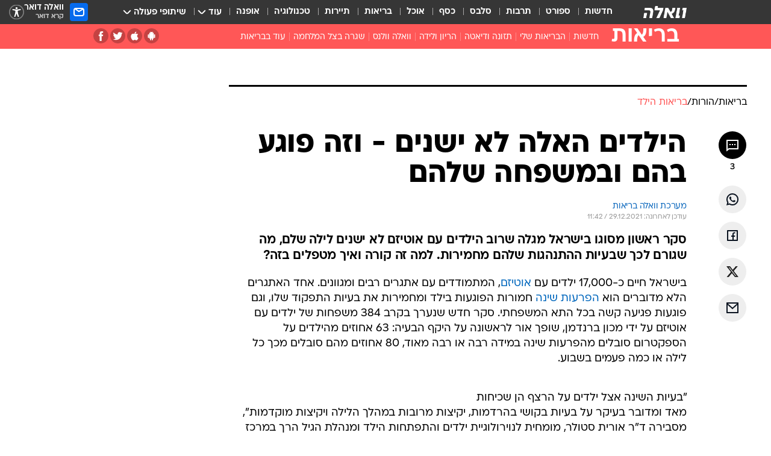

--- FILE ---
content_type: text/html; charset=utf-8
request_url: https://healthy.walla.co.il/item/3479469
body_size: 145268
content:
<!doctype html><html lang="he"><head><meta charset="UTF-8"/><meta name="viewport" content="width=device-width,initial-scale=1,maximum-scale=1"/><meta http-equiv="X-UA-Compatible" content="ie=edge"/><meta property="og:site_name" content="וואלה"/><meta name="twitter:card" content="summary_large_image"/><link href="https://images.wcdn.co.il" rel="preconnect"/><link rel="preconnect" href="https://cdn.taboola.com"/><link rel="dns-prefetch" href="https://cdn.taboola.com"/> 
		<title data-react-helmet="true">רוב הילדים עם אוטיזם מתקשים לישון. ויש לזה מחיר כבד - וואלה בריאות</title><meta property="og:type" content="article"/><meta property="og:title" content="הילדים האלה לא ישנים - וזה פוגע בהם ובמשפחה שלהם - וואלה בריאות"/><meta name="description" content="סקר ראשון מסוגו בישראל מגלה שרוב הילדים עם אוטיזם לא ישנים לילה שלם, מה שגורם לכך שבעיות ההתנהגות שלהם מחמירות. למה זה קורה ואיך מטפלים בזה? &gt;&gt;&gt;"/><meta property="og:description" content="סקר ראשון מסוגו בישראל מגלה שרוב הילדים עם אוטיזם לא ישנים לילה שלם, מה שגורם לכך שבעיות ההתנהגות שלהם מחמירות. למה זה קורה ואיך מטפלים בזה? &gt;&gt;&gt;"/><meta property="og:image" content="https://images.wcdn.co.il/f_auto,q_auto,w_1200,t_54/3/2/0/5/3205839-46.jpg"/><meta name="vr:image" content="https://images.wcdn.co.il/f_auto,q_auto,w_1200,t_54/3/2/0/5/3205839-46.jpg"/><meta property="vr:image" content="https://images.wcdn.co.il/f_auto,q_auto,w_1200,t_54/3/2/0/5/3205839-46.jpg"/><meta name="twitter:title" content="הילדים האלה לא ישנים - וזה פוגע בהם ובמשפחה שלהם - וואלה בריאות"/><meta name="twitter:description" content="סקר ראשון מסוגו בישראל מגלה שרוב הילדים עם אוטיזם לא ישנים לילה שלם, מה שגורם לכך שבעיות ההתנהגות שלהם מחמירות. למה זה קורה ואיך מטפלים בזה? &gt;&gt;&gt;"/><meta name="twitter:image" content="https://images.wcdn.co.il/f_auto,q_auto,w_1200,t_54/3/2/0/5/3205839-46.jpg"/><meta property="og:published_time" content="2021-12-29 06:42"/><meta name="taboola-title" content="הילדים האלה לא ישנים - וזה פוגע בהם ובמשפחה שלהם"/><meta name="tb_img" content="https://images.wcdn.co.il/3/2/0/5/3205839-46"/><meta name="robots" content="index, follow, max-snippet:-1, max-image-preview:large, max-video-preview:-1"/>
		<link rel="canonical" href="https://healthy.walla.co.il/item/3479469"/><link
						rel="shortcut icon"
						href=/public/favicons/favicon-healthy.ico
						type="image/x-icon"
						sizes="192X192"
					/><meta name="vertical-name" content="בריאות" /><meta name="vertical-name-en" content="healthy" /><meta name="item-title" content="הילדים האלה לא ישנים - וזה פוגע בהם ובמשפחה שלהם" /><script>window.addScriptPromise=(({src:t,async:e,name:r})=>{if(!(document.location.search.indexOf(`${r}=false`)>=0))return console.log(`[3rdparty] ${r}`),new Promise((n,c)=>{try{const a=document.createElement("script");a.setAttribute("src",t),a.setAttribute("data-script-name",r),e&&a.setAttribute("async",!0),a.onload=(()=>{n()}),a.onerror=(t=>{c(t)}),document.head.appendChild(a)}catch(t){c(t)}})});</script><meta property="og:url" content=http://healthy.walla.co.il/item/3479469 /> <script async id="vad-hb-snippet" data-publisher="wallacoil">var _0x1a15 = [
				'vad_rollout',
				'cmd',
				'vad_timestamp',
				'async',
				'_vadHb',
				'text/javascript',
				'setAttribute',
				'//cdn.valuad.cloud/hb/',
				'top',
				'data-publisher',
				'disableInitialLoad',
				'getItem',
				'googletag',
				'pubads',
				'random',
				'now',
				'push',
				'refresh',
				'type',
				'document',
				'splice',
				'head',
			];
			(function (_0x13c736, _0x1a15d1) {
				var _0x14cdce = function (_0x5ee3c3) {
					while (--_0x5ee3c3) {
						_0x13c736['push'](_0x13c736['shift']());
					}
				};
				_0x14cdce(++_0x1a15d1);
			})(_0x1a15, 0xb7);
			var _0x14cd = function (_0x13c736, _0x1a15d1) {
				_0x13c736 = _0x13c736 - 0x0;
				var _0x14cdce = _0x1a15[_0x13c736];
				return _0x14cdce;
			};
			(function () {
				function _0x5a52f8() {
					var _0x3c4d66 = 'wallacoil';
					var _0x5169f8 = 'wallacoil';
					var _0x55553e = 'vad-hb-script';
					var _0x54e4f6 = Date[_0x14cd('0x8')]();
					var _0x1f2b7a = window[_0x14cd('0x1')]['document']['createElement']('script');
					_0x1f2b7a[_0x14cd('0xb')] = _0x14cd('0x14');
					_0x1f2b7a[_0x14cd('0x15')](_0x14cd('0x2'), _0x3c4d66);
					_0x1f2b7a['id'] = _0x55553e;
					_0x1f2b7a[_0x14cd('0x12')] = !![];
					var _0x2d40f0 = _0x54e4f6 - (_0x54e4f6 % (0x15180 * 0x3e8));
					var _0xd1e6c3 = parseInt(localStorage[_0x14cd('0x4')](_0x14cd('0x11')), 0xa) || _0x2d40f0;
					_0x1f2b7a['src'] =
						_0x14cd('0x0') + _0x5169f8 + '-prod.js' + '?timestamp=' + (_0x2d40f0 > _0xd1e6c3 ? _0x2d40f0 : _0xd1e6c3);
					window[_0x14cd('0x1')][_0x14cd('0xc')][_0x14cd('0xe')]['appendChild'](_0x1f2b7a);
				}
				function _0x45ed3b() {
					window[_0x14cd('0x5')] = window[_0x14cd('0x5')] || { cmd: [] };
					var _0x2787a5 = window[_0x14cd('0x5')];
					_0x2787a5[_0x14cd('0x10')] = _0x2787a5['cmd'] || [];
					if (_0x2787a5[_0x14cd('0x10')]['splice']) {
						_0x2787a5[_0x14cd('0x10')][_0x14cd('0xd')](0x0, 0x0, function () {
							_0x2787a5[_0x14cd('0x6')]()[_0x14cd('0x3')]();
						});
					} else {
						_0x2787a5[_0x14cd('0x10')][_0x14cd('0x9')](function () {
							_0x2787a5[_0x14cd('0x6')]()[_0x14cd('0x3')]();
						});
					}
				}
				function _0x1fd6a9() {
					window['googletag'] = window[_0x14cd('0x5')] || { cmd: [] };
					var _0x1f2f3b = window[_0x14cd('0x5')];
					_0x1f2f3b[_0x14cd('0x10')][_0x14cd('0x9')](function () {
						if (!window[_0x14cd('0x13')]) {
							_0x1f2f3b[_0x14cd('0x6')]()[_0x14cd('0xa')]();
						}
					});
				}
				var _0x170bb9 = parseFloat(localStorage[_0x14cd('0x4')](_0x14cd('0xf'))) || 0x1;
				if (Math[_0x14cd('0x7')]() <= _0x170bb9) {
					_0x45ed3b();
					_0x5a52f8();
					setTimeout(function () {
						_0x1fd6a9();
					}, 0xbb8);
				}
			})();</script><script async src="https://securepubads.g.doubleclick.net/tag/js/gpt.js"></script> <script>
    window.googletag = window.googletag || { cmd: [] };
    window.googletag.cmd.push(function () {
      window.googletag.pubads().enableLazyLoad({
        fetchMarginPercent: 150,
        renderMarginPercent: 100,
        mobileScaling: 1.0,
      });
      console.log('[GPT] Lazy loading is now enabled');
    });
  </script>  <script>
		function getCookie(name) {
			const cookies = document.cookie.split(';');
			for (let i = 0; i < cookies.length; i++) {
				const cookie = cookies[i].trim();
				if (cookie.startsWith(name + '=')) {
					return decodeURIComponent(cookie.substring(name.length + 1));
				}
			}
			return null;
		}
		const cookie = getCookie('webview-ppid')
		if(cookie){
			googletag.cmd.push(function () {
				googletag.pubads().setPublisherProvidedId(cookie);
			});
		}
        </script>  <script>
	(function () {
    	const isCookie = document.cookie.replace(/(?:(?:^|.*;\s*)userUniqueId\s*=\s*([^;]*).*$)|^.*$/, '$1');
        if (!isCookie) {
            const value = '0e69cea7-9ef3-49d6-96af-9c6c20826f34_' + Date.now();
            document.cookie = 'userUniqueId=' + value + '; path=/; domain=.walla.co.il;'
        }
	})();
	</script>  <script>
	var t = {"item_id":"3479469","vertical_id":139,"vertical_name":"healthy","category_id":596,"categoryName":"בריאות והתפתחות הילד","item_type":"regular","exclusive":"tnuva_family","providerid":667,"sub_categoryId":"594","ContentProvider":"מערכת וואלה בריאות","mobile":"0","vertical_eng_name":"healthy","tohash":"","subCategoryName":"parents","itemTypeId":100,"itemTitle":"הילדים האלה לא ישנים - וזה פוגע בהם ובמשפחה שלהם","itemPubliactionDate":"06:42 29/12/2021","itemCreatedDate":"09:47 28/12/2021","itemLastUpdate":"13:42 29/12/2021","itemTitleWordsCount":10,"itemSubTitleWordsCount":26,"itemPicCount":2,"itemTagsCount":6,"itemSectionsWordsCount":"764","countSectionText":6,"countSectionPlayer":0,"itemWordCountRange":"764-814","ContentProviderSecondary":"","itemAuthor":"","itemAuthorId":"","IsPlaybuzzOnPage":"no","IsRecipe":"false","IsPoll":"","IsSurvey":"no","IsTrivia":"no","tags":"עוד באותו נושא:, אוטיזם, שינה, הפרעות שינה, עייפות, מלטונין","IsLive":"no","IsPodcast":"no","editorID":"3479469","item":"3479469","createdByUsername":"yifatsani","age":"0","gender":"0","login":"no","id":"","agegroup":"0","adb":"0","FatherSessionInSession":"","userUniqueId":"","page_type":"item","strip_step":"1"}
	googletag.cmd.push(function(){
		for (const [key, value] of Object.entries(t)) {
			googletag.pubads().setTargeting(key, value.toString());
			}
	})
 </script>  <script>var SSRTimer = setTimeout(() => {
				window.location.reload();
			}, 420000); // 7 minutes</script>   <script>window.WallaTargeting={"item_id":"3479469","vertical_id":139,"vertical_name":"בריאות","category_id":596,"categoryName":"בריאות והתפתחות הילד","item_type":"regular","exclusive":"tnuva_family","providerid":667,"sub_categoryId":"594","ContentProvider":"מערכת וואלה בריאות","mobile":"0","vertical_eng_name":"healthy","tohash":"","subCategoryName":"parents","itemTypeId":100,"itemTitle":"הילדים האלה לא ישנים - וזה פוגע בהם ובמשפחה שלהם","itemPubliactionDate":"06:42 29/12/2021","itemCreatedDate":"09:47 28/12/2021","itemLastUpdate":"13:42 29/12/2021","itemTitleWordsCount":10,"itemSubTitleWordsCount":26,"itemPicCount":2,"itemTagsCount":6,"itemSectionsWordsCount":"764","countSectionText":6,"countSectionPlayer":0,"itemWordCountRange":"764-814","ContentProviderSecondary":"","itemAuthor":"","itemAuthorId":"","IsPlaybuzzOnPage":"no","IsRecipe":"false","IsPoll":"","IsSurvey":"no","IsTrivia":"no","tags":"עוד באותו נושא:, אוטיזם, שינה, הפרעות שינה, עייפות, מלטונין","IsLive":"no","IsPodcast":"no","editorID":"3479469","item":"3479469","createdByUsername":"yifatsani"}</script>  <script async>(function () {
				var loaderUrl, scriptType;
				window._taboolaOS = (function () {
					var userAgent = navigator.userAgent || navigator.vendor || window.opera;
					var url = document.URL || document.location.href || window.location.href;
					var isSportApp = url.indexOf('app=sport') > -1;
					var isWallaApp = url.indexOf('app=walla') > -1;
					var androidPubName = 'wallail-wallaandroidapp';
					var iosPubName = 'wallail-wallaiosapp';
					var webPubName = 'wallail-walla';
					if (url.indexOf('sheee') > -1) {
						androidPubName = 'wallail-sheeeandroidapp';
						iosPubName = 'wallail-sheeeiosapp';
						webPubName = 'wallail-sheee';
					} else if (url.indexOf('judaism') > -1) {
						androidPubName = 'wallail-judaismandroidapp';
						iosPubName = 'wallail-judaismiosapp';
						webPubName = 'wallail-judaism';
					} else if (isSportApp) {
						androidPubName = 'wallail-wallasportapp';
						iosPubName = 'wallail-wallasportapp';
						webPubName = 'wallail-wallasportapp';
					} else if (isWallaApp) {
						androidPubName = 'wallail-wallanewsapp';
						iosPubName = 'wallail-wallanewsapp';
						webPubName = 'wallail-wallanewsapp';
					} else {
						androidPubName = 'wallail-wallaandroidapp';
						iosPubName = 'wallail-wallaiosapp';
						webPubName = 'wallail-walla';
					}
					var isWebView = /chromeless=true/i.test(url);
					if (isWebView && /android/i.test(userAgent) && !isSportApp) {
						window.taboolaMobilePubName = androidPubName;
						scriptType = 'tb-mobile-loader-script';
						loaderUrl = 'https://cdn.taboola.com/libtrc/' + androidPubName + '/mobile-loader.js';
						return 'Android';
					} else if (isWebView && /iPhone|iPad|iPod/i.test(userAgent) && !isSportApp) {
						window.taboolaMobilePubName = iosPubName;
						scriptType = 'tb-mobile-loader-script';
						loaderUrl = 'https://cdn.taboola.com/libtrc/' + iosPubName + '/mobile-loader.js';
						return 'iOS';
					}
					scriptType = 'tb_loader_script';
					loaderUrl = 'https://cdn.taboola.com/libtrc/' + webPubName + '/loader.js';
					return 'Web';
				})();
				!(function (e, f, u, i) {
					if (!document.getElementById(i)) {
						e.async = true;
						e.src = u;
						e.id = i;
						f.parentNode.insertBefore(e, f);
					}
				})(document.createElement('script'), document.getElementsByTagName('script')[0], loaderUrl, scriptType);
			})();</script>    <script async>if (window.location.href.includes('//www.walla.co.il') || window.location.href.includes('//walla.co.il')) {
				const head = document.getElementsByTagName('head')[0];
				const webPushScript = document.createElement('script');
				webPushScript.async = true;
				webPushScript.src = 'https://cdn.taboola.com/webpush/publishers/1519763/taboola-push-sdk.js';
				head.appendChild(webPushScript);
			}</script>   <script>
	const wasPageReloaded = (function() {
		try {
			// https://stackoverflow.com/questions/5004978/check-if-page-gets-reloaded-or-refreshed-in-javascript/53307588#53307588
			return (
				(window.performance && window.performance.navigation && window.performance.navigation.type === 1) ||
				window.performance && window.performance.getEntriesByType && 
				window.performance.getEntriesByType('navigation')
				.map(function(nav) {return nav.type})
				.indexOf('reload') >= 0
				);
			} catch (e) {
				return false;
			}
		})();
		
		try {
			var isAAB = ('; ' + document.cookie).split('; sdfgh45678=').pop().split(';').shift() || '0';
			var pageNumberInSession = ('; ' + document.cookie).split('; _wpnis=').pop().split(';').shift() || '1';
			var fatherSessionInSession = ('; ' + document.cookie).split('; _wfsis=').pop().split(';').shift() || document.referrer || document.location.origin || '';
			window.dataLayer = [Object.assign({"verticalId":139,"verticalName":"בריאות","categoryId":596,"sub_category_Id":"594","itemId":"3479469","itemTypeId":100,"createdByUsername":"yifatsani","itemTitle":"הילדים האלה לא ישנים - וזה פוגע בהם ובמשפחה שלהם","itemPubliactionDate":"06:42 29/12/2021","itemCreatedDate":"09:47 28/12/2021","itemLastUpdate":"13:42 29/12/2021","itemTitleWordsCount":10,"itemSubTitleWordsCount":26,"itemPicCount":2,"itemTagsCount":6,"ContentProvider":"מערכת וואלה בריאות","contentProvider":"מערכת וואלה בריאות","ContentProviderId":667,"ContentProviderSecondary":"","itemAuthor":"","itemAuthorId":"","tags":"עוד באותו נושא:, אוטיזם, שינה, הפרעות שינה, עייפות, מלטונין","item_type":"regular","IsPlaybuzzOnPage":"no","IsRecipe":"false","IsPoll":"","IsSurvey":"no","IsTrivia":"no","itemSectionsWordsCount":"764","itemWordCountRange":"764-814","exclusive":"tnuva_family","videoGenre":"","videoMovieName":"","categoryName":"בריאות והתפתחות הילד","subCategoryName":"parents","AgeLimit":"false","mobile":"0","adb":"0","FatherSessionInSession":"","vertical_eng_name":"healthy","IsLive":"no","IsPodcast":"no","IsTaboolaOnPage":"0","item":"3479469","editorId":"","editor":"","tohash":"",adb: isAAB, Pagenumberinsession:pageNumberInSession, FatherSessionInSession:fatherSessionInSession }, {wasPageReloaded: wasPageReloaded})];
		} catch (e) {
			console.error(e);
		}
		
		/* used in monitor */
		window.wallaGlobalEventData = {
			wasPageReloaded,
			title: document.title,
		};
		window.wallaEnv = {"DAL_URL":"https://dal.walla.co.il/","BUILD_TIME":"2026-01-20 13:25:12","WALLA_ENV":"prod","WALLA_MODE":"deploy"}
	</script>   <script async>(function (w, d, s, l, i) {
				w[l] = w[l] || [];
				w[l].push({ 'gtm.start': new Date().getTime(), event: 'gtm.js' });
				var f = d.getElementsByTagName(s)[0],
					j = d.createElement(s),
					dl = l != 'dataLayer' ? '&l=' + l : '';
				j.async = true;
				j.src = 'https://www.googletagmanager.com/gtm.js?id=' + i + dl;
				f.parentNode.insertBefore(j, f);
			})(window, document, 'script', 'dataLayer', 'GTM-T728TH');</script>  <script async>(function (w, d, s, l, i) {
				w[l] = w[l] || [];
				w[l].push({ 'gtm.start': new Date().getTime(), event: 'gtm.js' });
				var f = d.getElementsByTagName(s)[0],
					j = d.createElement(s),
					dl = l != 'dataLayer' ? '&l=' + l : '';
				j.async = true;
				j.src = 'https://www.googletagmanager.com/gtm.js?id=' + i + dl;
				f.parentNode.insertBefore(j, f);
			})(window, document, 'script', 'dataLayer', 'GTM-WGMK7ZS');</script>  <script async>(function (w, d, s, l, i) {
				w[l] = w[l] || [];
				w[l].push({ 'gtm.start': new Date().getTime(), event: 'gtm.js' });
				var f = d.getElementsByTagName(s)[0],
					j = d.createElement(s),
					dl = l != 'dataLayer' ? '&l=' + l : '';
				j.async = true;
				j.src = 'https://www.googletagmanager.com/gtm.js?id=' + i + dl;
				f.parentNode.insertBefore(j, f);
			})(window, document, 'script', 'dataLayer', 'GTM-M38QKZ3');</script>  <script>console.log('loading read aloud');
			window.ga =
				window.ga ||
				function () {
					(ga.q = ga.q || []).push(arguments);
				};
			ga.l = +new Date();
			const _scripts = [{ url: 'https://www.google-analytics.com/analytics.js', name: 'google_analytics' }];
			_scripts.forEach(function (_s) {
				addScriptPromise({ src: _s?.url, async: true, name: _s.name });
			});
			// }</script><script defer="defer" src="https://tags.dxmdp.com/tags/bc8a7a32-7d98-4226-8af9-d2a43a8621cc/dmp-provider.js"></script>  <script>(function () {
				/** CONFIGURATION START **/
				var _sf_async_config = (window._sf_async_config = window._sf_async_config || {});
				_sf_async_config.uid = 20047;
				_sf_async_config.domain = 'walla.co.il'; //CHANGE THIS TO THE ROOT DOMAIN
				_sf_async_config.flickerControl = false;
				_sf_async_config.useCanonical = true;
				_sf_async_config.useCanonicalDomain = true;
				_sf_async_config.sections =
					window.WallaTargeting && window.WallaTargeting.vertical_name ? window.WallaTargeting.vertical_name : '';
				_sf_async_config.authors =
					window.WallaTargeting && window.WallaTargeting.itemAuthor ? window.WallaTargeting.itemAuthor : '';
				/** CONFIGURATION END **/
				function loadChartbeat() {
					var e = document.createElement('script');
					var n = document.getElementsByTagName('script')[0];
					e.type = 'text/javascript';
					e.async = true;
					e.src = '//static.chartbeat.com/js/chartbeat.js';
					n.parentNode.insertBefore(e, n);
				}
				loadChartbeat();
			})();</script><script async src="//static.chartbeat.com/js/chartbeat_mab.js"></script>  </head><body class="without-horizontal-nav">  <script>var isMobile =
				/iPhone|iPad|iPod|midp|rv:1.2.3.4|ucweb|windows ce|windows mobile|BlackBerry|IEMobile|Opera Mini|Android/i.test(
					navigator.userAgent
				);
			if (isMobile) {
				var newDiv = document.createElement('div');
				newDiv.className = 'no-mobile-app';
				newDiv.style.display = 'none';
				document.body.appendChild(newDiv);
			}</script>   <div id="vadInterstitialSplash"><script>var isMobile =
					/iPhone|iPad|iPod|midp|rv:1.2.3.4|ucweb|windows ce|windows mobile|BlackBerry|IEMobile|Opera Mini|Android/i.test(
						navigator.userAgent
					);
				if (isMobile) {
					console.log('interstitial from HTML!!!');
					var googletag = googletag || {};
					googletag.cmd = googletag.cmd || [];

					var showInterstitial = true;
					function getInterstitialData() {
						var retval = localStorage.getItem('interstitialData');
						return retval ? JSON.parse(retval) : [Date.now(), 0, false];
					}
					var interstitialData = getInterstitialData();
					var timestamp = interstitialData[0];
					var attempts = interstitialData[1];
					var served = interstitialData[2];
					var hourPassed = timestamp && timestamp + 660 * 1000 < Date.now(); // 11 minutes
					if (hourPassed) {
						attempts = 0;
						showInterstitial = false;
						timestamp = Date.now();
						localStorage.removeItem('interstitialData');
						console.log('google interstitial, an hour passed');
					} else if (attempts < 2 && !served) {
						console.log(
							'google interstitial, attempts: ',
							attempts,
							'interstitial:',
							timestamp ? new Date(timestamp) : 'N/A'
						);
						showInterstitial = false;
					} else {
						console.log(
							'publisher interstitial, attempts: ',
							attempts,
							'timestamp:',
							timestamp ? new Date(timestamp) : 'N/A'
						);
					}
					var urlInterstitial = window.location.pathname;
					var ref = document.referrer || document.location.hostname;
					var isDiv = document.querySelector('.no-mobile-app');
					console.log('is div no-mobile-app ==== ', !!isDiv);
					if (!!isDiv && showInterstitial) {
						googletag.cmd.push(function () {
							// TODO: replace adunit - construct non Google interstitial adunit name
							// var adunit = "/".concat(r.Z.get().ads.networkId, "/").concat(r.Z.get().ads.adUnitPrefix, "interstitial_vad_phone");
							// url === '/' is homepage
							var adunit =
								urlInterstitial === '/'
									? '/43010785/wallanews/main/MW_Interstitial_Phone'
									: '/43010785/wallanews/innerpages/MW_Interstitial_Phone';
							var e,
								n = googletag.defineSlot(adunit, [1, 1], 'vadInterstitialSplash').addService(googletag.pubads());
							n.setTargeting(
								'exclusive',
								(null === (e = window.WallaTargeting) || void 0 === e ? void 0 : e.exclusive) || 'not'
							);
							googletag.enableServices();
							googletag.display('vadInterstitialSplash');
							console.log('publisher interstitial', adunit.split('/').pop());
						});
					} else {
						localStorage.setItem('interstitialData', JSON.stringify([timestamp, attempts + 1, served]));
						// TODO: replace adunit - construct Google interstitial adunit name
						// var adunit = "/".concat(r.Z.get().ads.networkId, "/").concat(r.Z.get().ads.adUnitPrefix, "interstitial_phone");
						// url === '/' is homepage
						var adunit =
							urlInterstitial === '/'
								? '/43010785/wallanews/main/interstitial_phone'
								: '/43010785/wallanews/innerpages/interstitial_phone';
						console.log('google interstitial', adunit);
						// GPT ad slots
						googletag.cmd.push(function () {
							// TODO: code taken from your current interstitial implementation, change as needed.
							var e,
								n = googletag.defineOutOfPageSlot(adunit, googletag.enums.OutOfPageFormat.INTERSTITIAL);
							n &&
								(n.addService(googletag.pubads()),
								n.setTargeting(
									'exclusive',
									(null === (e = window.WallaTargeting) || void 0 === e ? void 0 : e.exclusive) || 'not'
								)),
								googletag.enableServices(),
								googletag.display(n);
						});
					}

					googletag.cmd.push(function () {
						googletag.pubads().addEventListener('slotRenderEnded', function (event) {
							var slotName = event.slot.getSlotElementId();
							if (!event.isEmpty && slotName.indexOf('interstitial_phone') > -1) {
								var interstitialData = getInterstitialData();
								localStorage.setItem(
									'interstitialData',
									JSON.stringify([interstitialData[0], interstitialData[1], true])
								);
								console.log('google interstitial served');
							}
						});
					});
				}</script></div><script>/*
			Want to customize your button? visit our documentation page:
			https://enterprise.nagich.co.il/custom-button.taf
			*/
			window.interdeal = {
				sitekey: '5160cb3b771e72b657e6579c599b82a2',
				Position: 'left',
				domains: {
					js: 'https://js.nagich.co.il/',
					acc: 'https://access.nagich.co.il/',
				},
				stopNotifFocus: true,
				Menulang: 'HE',
				btnStyle: {
					vPosition: ['80%', '20%'],
					scale: ['0.5', '0.5'],
					color: {
						main: '#1c4bb6',
						second: '#ffffff',
					},
					icon: {
						outline: true,
						type: 1,
						shape: 'circle',
					},
				},
			};
			(function (doc, head, body) {
				var coreCall = doc.createElement('script');
				coreCall.src = interdeal.domains.js + 'core/4.6.12/accessibility.js';
				coreCall.defer = true;
				coreCall.integrity =
					'sha512-tbmzeMlPGqU0SEFXwKxqHdaa9SnF4EjTai5LCahOcN9KSTIo9LRscxtii6TZ0MSooxl73IZg2cj6klk8wBm0hg==';
				coreCall.crossOrigin = 'anonymous';
				coreCall.setAttribute('data-cfasync', true);
				body ? body.appendChild(coreCall) : head.appendChild(coreCall);
			})(document, document.head, document.body);</script>  <div id="modal-root"></div><div id="pop-up-seniors"></div><div id="root"><style data-emotion="css jqbv74 lwohc9 18l7q8n 1b0i2bu 1p27pre 1njwyst ltupjm 1ppv781 9jty6z hi2koi jmywp2 gt9fym 1unvu1o 1s9m7en 1t8246r ycb6ds 1a9ifeg 1f2wv5l">@media (max-width: 969px){body{padding-top:94px;}body.mobile-app,body.no-main-header,body.vod,body.sheee{padding-top:0;}body.zahav{padding-top:48px;}body.without-horizontal-nav:not(.mobile-app){padding-top:54px;}body.with-top-mobile-app-header.with-top-mobile-app-header{padding-top:70px;padding-bottom:30px;}body.new-hp{padding-top:43px;}}@media (max-width: 969px){.font-size-container{display:block;}.font-slider-container{display:block;}.walla-logo-mobile-container{display:-webkit-box;display:-webkit-flex;display:-ms-flexbox;display:flex;-webkit-align-items:center;-webkit-box-align:center;-ms-flex-align:center;align-items:center;-webkit-box-pack:center;-ms-flex-pack:center;-webkit-justify-content:center;justify-content:center;width:100%;}.font-slider{width:100%;height:116px;-webkit-flex-shrink:0;-ms-flex-negative:0;-webkit-flex-shrink:0;-ms-flex-negative:0;flex-shrink:0;border-top:1px solid #000;border-bottom:1px solid #000;background:#FFF;display:-webkit-box;display:-webkit-flex;display:-ms-flexbox;display:flex;-webkit-box-pack:center;-ms-flex-pack:center;-webkit-justify-content:center;justify-content:center;-webkit-align-items:center;-webkit-box-align:center;-ms-flex-align:center;align-items:center;position:fixed;top:53px;left:0;right:0;z-index:10000;opacity:0;visibility:hidden;-webkit-transition:opacity 0.3s ease-in-out,visibility 0.3s ease-in-out;transition:opacity 0.3s ease-in-out,visibility 0.3s ease-in-out;}.font-slider.visible{opacity:1;visibility:visible;}}@-webkit-keyframes animation-lwohc9{0%{top:-54px;}100%{top:0;}}@keyframes animation-lwohc9{0%{top:-54px;}100%{top:0;}}@-webkit-keyframes animation-18l7q8n{0%{-webkit-transform:translateY(2px);-moz-transform:translateY(2px);-ms-transform:translateY(2px);transform:translateY(2px);}20%{-webkit-transform:translateY(-2px);-moz-transform:translateY(-2px);-ms-transform:translateY(-2px);transform:translateY(-2px);}90%{-webkit-transform:translateY(3px);-moz-transform:translateY(3px);-ms-transform:translateY(3px);transform:translateY(3px);}100%{-webkit-transform:translateY(2px);-moz-transform:translateY(2px);-ms-transform:translateY(2px);transform:translateY(2px);}}@keyframes animation-18l7q8n{0%{-webkit-transform:translateY(2px);-moz-transform:translateY(2px);-ms-transform:translateY(2px);transform:translateY(2px);}20%{-webkit-transform:translateY(-2px);-moz-transform:translateY(-2px);-ms-transform:translateY(-2px);transform:translateY(-2px);}90%{-webkit-transform:translateY(3px);-moz-transform:translateY(3px);-ms-transform:translateY(3px);transform:translateY(3px);}100%{-webkit-transform:translateY(2px);-moz-transform:translateY(2px);-ms-transform:translateY(2px);transform:translateY(2px);}}body.adBackground .walla-core-container{padding-right:10px;padding-left:10px;}body.adBackground .adBox.adBackround{margin-top:0!important;margin-bottom:25px!important;}.top-phone-item-placeholder{background-color:#F5F5F5;position:absolute;top:0;right:50%;-webkit-transform:translateX(50%);-moz-transform:translateX(50%);-ms-transform:translateX(50%);transform:translateX(50%);overflow:hidden;}.top-phone-item-placeholder-wallasport{background-color:#F5F5F5;width:375px;height:50px;position:absolute;top:0;right:50%;-webkit-transform:translateX(50%);-moz-transform:translateX(50%);-ms-transform:translateX(50%);transform:translateX(50%);overflow:hidden;}.item-ad-in-content-placeholder{background-color:#F5F5F5;width:336px;height:280px;position:relative;right:50%;-webkit-transform:translateX(50%);-moz-transform:translateX(50%);-ms-transform:translateX(50%);transform:translateX(50%);overflow:hidden!important;}.slot-prestitial-desktop{background-color:var(--white, #ffffff);width:100%;position:fixed;z-index:99999999999;top:0;right:0;left:0;bottom:0;display:none;overflow:visible!important;}.slot-hidden{display:none;}@-webkit-keyframes animation-1p27pre{0%{top:-54px;}100%{top:0;}}@keyframes animation-1p27pre{0%{top:-54px;}100%{top:0;}}@-webkit-keyframes animation-1njwyst{0%{opacity:0;}100%{opacity:.5;}}@keyframes animation-1njwyst{0%{opacity:0;}100%{opacity:.5;}}@-webkit-keyframes animation-ltupjm{0%{bottom:-100%;}100%{bottom:0;}}@keyframes animation-ltupjm{0%{bottom:-100%;}100%{bottom:0;}}@-webkit-keyframes animation-1ppv781{0%{-webkit-transform:rotate(0deg);-webkit-transform:rotate(0deg);-moz-transform:rotate(0deg);-ms-transform:rotate(0deg);transform:rotate(0deg);}100%{-webkit-transform:rotate(360deg);-webkit-transform:rotate(360deg);-moz-transform:rotate(360deg);-ms-transform:rotate(360deg);transform:rotate(360deg);}}@keyframes animation-1ppv781{0%{-webkit-transform:rotate(0deg);-webkit-transform:rotate(0deg);-moz-transform:rotate(0deg);-ms-transform:rotate(0deg);transform:rotate(0deg);}100%{-webkit-transform:rotate(360deg);-webkit-transform:rotate(360deg);-moz-transform:rotate(360deg);-ms-transform:rotate(360deg);transform:rotate(360deg);}}html{line-height:1.15;-webkit-text-size-adjust:100%;}body{margin:0;}body.h-100{height:100%;overflow:hidden;}body.h-100 #root{height:100%;}body.h-100 #root .vertical-4{height:100%;}h1{font-size:2em;margin:0.67em 0;}hr{box-sizing:content-box;height:0;overflow:visible;}pre{font-family:monospace,monospace;font-size:1em;}a{background-color:transparent;}abbr[title]{border-bottom:0;-webkit-text-decoration:underline;text-decoration:underline;-webkit-text-decoration:underline dotted;text-decoration:underline dotted;}b,strong{font-weight:bolder;}code,kbd,samp{font-family:monospace,monospace;font-size:1em;}small{font-size:80%;}sub,sup{font-size:75%;line-height:0;position:relative;vertical-align:baseline;}sub{bottom:-0.25em;}sup{top:-0.5em;}img{border-style:none;}button,input,optgroup,select,textarea{font-family:inherit;font-size:100%;line-height:1.15;margin:0;}button,input{overflow:visible;}button,select{text-transform:none;}button,[type='button'],[type='reset'],[type='submit']{-webkit-appearance:button;}button::-moz-focus-inner,[type='button']::-moz-focus-inner,[type='reset']::-moz-focus-inner,[type='submit']::-moz-focus-inner{border-style:none;padding:0;}button:-moz-focusring,[type='button']:-moz-focusring,[type='reset']:-moz-focusring,[type='submit']:-moz-focusring{outline:1px dotted ButtonText;}fieldset{padding:0.35em 0.75em 0.625em;}legend{box-sizing:border-box;color:inherit;display:table;max-width:100%;padding:0;white-space:normal;}progress{vertical-align:baseline;}textarea{overflow:auto;}[type='checkbox'],[type='radio']{box-sizing:border-box;padding:0;}[type='number']::-webkit-inner-spin-button,[type='number']::-webkit-outer-spin-button{height:auto;}[type='search']{-webkit-appearance:textfield;outline-offset:-2px;}[type='search']::-webkit-search-decoration{-webkit-appearance:none;}::-webkit-file-upload-button{-webkit-appearance:button;font:inherit;}details{display:block;}summary{display:-webkit-box;display:-webkit-list-item;display:-ms-list-itembox;display:list-item;}template{display:none;}[hidden]{display:none;}html,button,input,select,textarea{font-family:arial,helvetica,sans-serif;}button:disabled{cursor:default;}*,*:before,*:after{box-sizing:border-box;}a{-webkit-text-decoration:none;text-decoration:none;color:inherit;cursor:pointer;}img{display:block;}button,input[type='submit']{background-color:transparent;border-width:0;padding:0;cursor:pointer;}input{border-width:0;}input::-moz-focus-inner{border:0;padding:0;margin:0;}ul,ol,dd{margin:0;padding:0;list-style:none;}h1,h2,h3,h4,h5,h6{margin:0;font-size:inherit;font-weight:inherit;}p{margin:0;}cite{font-style:normal;}fieldset{border-width:0;padding:0;margin:0;}iframe{border-style:none;border-width:0;}form{margin:0;padding:0;}table{border:0;border-spacing:0px;border-collapse:collapse;}table td{padding:0px;}input[type='number']::-webkit-inner-spin-button,input[type='number']::-webkit-outer-spin-button{-ms-appearance:none;-moz-appearance:none;-webkit-appearance:none;-webkit-appearance:none;-moz-appearance:none;-ms-appearance:none;appearance:none;margin:0;}figure{margin:0;}@font-face{font-family:'ploni-ultra-light';font-display:block;src:url('/public/font/ploni/ploni-walla-ultralight-aaa.woff') format('woff'),url('/public/font/ploni/ploni-walla-ultralight-aaa.woff2') format('woff2'),url('/public/font/ploni/ploni-walla-ultralight-aaa.otf') format('opentype');font-weight:200;}@font-face{font-family:'ploni-light';font-display:block;src:url('/public/font/ploni/ploni-walla-light-aaa.woff') format('woff'),url('/public/font/ploni/ploni-walla-light-aaa.woff2') format('woff2'),url('/public/font/ploni/ploni-walla-light-aaa.otf') format('opentype');font-weight:300;}@font-face{font-family:'ploni-regular';font-display:block;src:url('/public/font/ploni/ploni-walla-regular-aaa.woff') format('woff'),url('/public/font/ploni/ploni-walla-regular-aaa.woff2') format('woff2'),url('/public/font/ploni/ploni-walla-regular-aaa.otf') format('opentype');font-weight:400;}@font-face{font-family:'ploni-medium';font-display:block;src:url('/public/font/ploni/ploni-walla-medium-aaa.woff') format('woff'),url('/public/font/ploni/ploni-walla-medium-aaa.woff2') format('woff2'),url('/public/font/ploni/ploni-walla-medium-aaa.otf') format('opentype');font-weight:500;}@font-face{font-family:'ploni-demi-bold';font-display:block;src:url('/public/font/ploni/ploni-walla-demibold-aaa.woff') format('woff'),url('/public/font/ploni/ploni-walla-demibold-aaa.woff2') format('woff2'),url('/public/font/ploni/ploni-walla-demibold-aaa.otf') format('opentype');font-weight:600;}@font-face{font-family:'ploni-bold';font-display:block;src:url('/public/font/ploni/ploni-walla-bold-aaa.woff') format('woff'),url('/public/font/ploni/ploni-walla-bold-aaa.woff2') format('woff2'),url('/public/font/ploni/ploni-walla-bold-aaa.otf') format('opentype');font-weight:700;}@font-face{font-family:'ploni-ultra-bold';font-display:block;src:url('/public/font/ploni/ploni-walla-ultrabold-aaa.woff') format('woff'),url('/public/font/ploni/ploni-walla-ultrabold-aaa.woff2') format('woff2'),url('/public/font/ploni/ploni-walla-ultrabold-aaa.otf') format('opentype');font-weight:800;}@font-face{font-family:'ploni-black';font-display:block;src:url('/public/font/ploni/ploni-walla-black-aaa.woff') format('woff'),url('/public/font/ploni/ploni-walla-black-aaa.woff2') format('woff2'),url('/public/font/ploni/ploni-walla-black-aaa.otf') format('opentype');font-weight:900;}@font-face{font-family:'almoni-ultra-light';font-display:block;src:url('/public/font/almoni/almoni-neue-aaa-200.woff') format('woff'),url('/public/font/almoni/almoni-neue-aaa-200.ttf') format('truetype');font-weight:200;}@font-face{font-family:'c-light';font-display:block;src:url('/public/font/almoni/almoni-neue-aaa-300.woff') format('woff'),url('/public/font/almoni/almoni-neue-aaa-300.ttf') format('truetype');font-weight:300;}@font-face{font-family:'almoni-regular';font-display:block;src:url('/public/font/almoni/almoni-neue-aaa-400.woff') format('woff'),url('/public/font/almoni/almoni-neue-aaa-400.ttf') format('truetype');font-weight:400;}@font-face{font-family:'almoni-medium';font-display:block;src:url('/public/font/almoni/almoni-neue-aaa-500.woff') format('woff'),url('/public/font/almoni/almoni-neue-aaa-500.ttf') format('truetype');font-weight:500;}@font-face{font-family:'almoni-demi-bold';font-display:block;src:url('/public/font/almoni/almoni-neue-aaa-600.woff') format('woff'),url('/public/font/almoni/almoni-neue-aaa-600.ttf') format('truetype');font-weight:600;}@font-face{font-family:'almoni-bold';font-display:block;src:url('/public/font/almoni/almoni-neue-aaa-700.woff') format('woff'),url('/public/font/almoni/almoni-neue-aaa-700.ttf') format('truetype');font-weight:700;}@font-face{font-family:'almoni-ultra-bold';font-display:block;src:url('/public/font/almoni/almoni-neue-aaa-800.woff') format('woff'),url('/public/font/almoni/almoni-neue-aaa-800.ttf') format('truetype');font-weight:800;}@font-face{font-family:'almoni-black';font-display:block;src:url('/public/font/almoni/almoni-neue-aaa-900.woff') format('woff'),url('/public/font/almoni/almoni-neue-aaa-900.ttf') format('truetype');font-weight:900;}@font-face{font-family:'almoni-ultra-black';font-display:block;src:url('/public/font/almoni/almoni-neue-aaa-900b.woff') format('woff'),url('/public/font/almoni/almoni-neue-aaa-900b.ttf') format('truetype');font-weight:900;}@font-face{font-family:'spoiler-regular';font-display:block;src:url('/public/font/spoiler/fbspoileren-regular-webfont.woff') format('woff'),url('/public/font/spoiler/fbspoileren-regular-webfont.ttf') format('truetype');}@font-face{font-family:'OpenSans-Regular';src:url('/public/font/OpenSans/OpenSans-Regular.eot');src:url('/public/font/OpenSans/OpenSans-Regular.eot?#iefix') format('embedded-opentype'),url('/public/font/OpenSans/OpenSans-Regular.woff') format('woff');font-weight:normal;font-style:normal;font-display:block;}@font-face{font-family:'OpenSans-Italic';src:url('/public/font/OpenSans/OpenSans-Italic.eot');src:url('/public/font/OpenSans/OpenSans-Italic.eot?#iefix') format('embedded-opentype'),url('/public/font/OpenSans/OpenSans-Italic.woff') format('woff');font-weight:normal;font-style:italic;font-display:block;}@font-face{font-family:'OpenSans-Bold';src:url('/public/font/OpenSans/OpenSans-Bold.eot');src:url('/public/font/OpenSans/OpenSans-Bold.eot?#iefix') format('embedded-opentype'),url('/public/font/OpenSans/OpenSans-Bold.woff') format('woff');font-weight:bold;font-style:normal;font-display:block;}@font-face{font-family:'OpenSans-BoldItalic';src:url('/public/font/OpenSans/OpenSans-BoldItalic.eot');src:url('/public/font/OpenSans/OpenSans-BoldItalic.eot?#iefix') format('embedded-opentype'),url('/public/font/OpenSans/OpenSans-BoldItalic.woff') format('woff');font-weight:bold;font-style:italic;font-display:block;}@font-face{font-family:'OpenSans-ExtraBold';src:url('/public/font/OpenSans/OpenSans-ExtraBold.eot');src:url('/public/font/OpenSans/OpenSans-ExtraBold.eot?#iefix') format('embedded-opentype'),url('/public/font/OpenSans/OpenSans-ExtraBold.woff') format('woff');font-weight:bold;font-style:normal;font-display:block;}@font-face{font-family:'OpenSans-ExtraBoldItalic';src:url('/public/font/OpenSans/OpenSans-ExtraBoldItalic.eot');src:url('/public/font/OpenSans/OpenSans-ExtraBoldItalic.eot?#iefix') format('embedded-opentype'),url('/public/font/OpenSans/OpenSans-ExtraBoldItalic.woff') format('woff');font-weight:bold;font-style:italic;font-display:block;}@font-face{font-family:'OpenSans-Light';src:url('/public/font/OpenSans/OpenSans-Light.eot');src:url('/public/font/OpenSans/OpenSans-Light.eot?#iefix') format('embedded-opentype'),url('/public/font/OpenSans/OpenSans-Light.woff') format('woff');font-weight:300;font-style:normal;font-display:block;}@font-face{font-family:'OpenSans-Medium';src:url('/public/font/OpenSans/OpenSans-Medium.eot');src:url('/public/font/OpenSans/OpenSans-Medium.eot?#iefix') format('embedded-opentype'),url('/public/font/OpenSans/OpenSans-Medium.woff') format('woff');font-weight:500;font-style:normal;font-display:block;}@font-face{font-family:'NotoSansHebrew-Regular';src:url('/public/font/NotoSansHebrew/NotoSansHebrew-Regular.eot');src:url('/public/font/NotoSansHebrew/NotoSansHebrew-Regular.eot?#iefix') format('embedded-opentype'),url('/public/font/NotoSansHebrew/NotoSansHebrew-Regular.woff') format('woff');font-weight:normal;font-style:normal;font-display:block;}@font-face{font-family:'NotoSansHebrew-Bold';src:url('/public/font/NotoSansHebrew/NotoSansHebrew-Bold.eot');src:url('/public/font/NotoSansHebrew/NotoSansHebrew-Bold.eot?#iefix') format('embedded-opentype'),url('/public/font/NotoSansHebrew/NotoSansHebrew-Bold.woff') format('woff');font-weight:bold;font-style:normal;font-display:block;}@font-face{font-family:'walla-fun';src:url('/public/font/fun/games.woff') format('woff'),url('/public/font/fun/games.ttf') format('truetype');font-weight:normal;font-style:normal;}[class^='walla-fun-']:before,[class*=' walla-fun-']:before{font-family:'walla-fun';speak:none;line-height:1;-webkit-font-smoothing:antialiased;-moz-osx-font-smoothing:grayscale;width:100%;height:100%;display:-webkit-box;display:-webkit-flex;display:-ms-flexbox;display:flex;-webkit-align-items:center;-webkit-box-align:center;-ms-flex-align:center;align-items:center;-webkit-box-pack:center;-ms-flex-pack:center;-webkit-justify-content:center;justify-content:center;font-size:20px;}.walla-fun-expand:before{content:'\41';}.walla-fun-cards:before{content:'\42';}.walla-fun-brain:before{content:'\43';}.walla-fun-fashion:before{content:'\44';}.walla-fun-action:before{content:'\45';}.walla-fun-time:before{content:'\46';}.walla-fun-star:before{content:'\47';}.walla-fun-sport:before{content:'\48';}.walla-fun-racing:before{content:'\49';}.walla-fun-personal:before{content:'\4a';}.walla-fun-motor:before{content:'\4b';}.walla-fun-crazy:before{content:'\4c';}.walla-fun-cooking:before{content:'\4d';}.walla-fun-bubbles:before{content:'\4e';}.walla-fun-arrow-left:before{content:'\4f';}.walla-fun-arrow-right:before{content:'\50';}.walla-fun-arcade:before{content:'\51';}.walla-fun-spongebob:before{content:'\52';}.walla-fun-animals:before{content:'\53';}.walla-fun-cactus:before{content:'\54';}.walla-fun-paint:before{content:'\55';}.walla-fun-mahjong:before{content:'\56';}.walla-fun-mario:before{content:'\57';}@font-face{font-family:'walla-weather';src:url('/public/font/weather/wallaweather.woff') format('woff'),url('/public/font/weather/wallaweather.ttf') format('truetype');font-weight:normal;font-style:normal;}[class^='walla-weather-']:before,[class*=' walla-weather-']:before{font-family:'walla-weather';speak:none;line-height:1;-webkit-font-smoothing:antialiased;-moz-osx-font-smoothing:grayscale;width:100%;height:100%;display:-webkit-box;display:-webkit-flex;display:-ms-flexbox;display:flex;-webkit-align-items:center;-webkit-box-align:center;-ms-flex-align:center;align-items:center;-webkit-box-pack:center;-ms-flex-pack:center;-webkit-justify-content:center;justify-content:center;font-size:20px;}.walla-weather-air-directions:before{content:'a';}.walla-weather-air-pollution:before{content:'b';}.walla-weather-humidity:before{content:'c';}.walla-weather-moon:before{content:'d';}.walla-weather-sun:before{content:'e';}.walla-weather-temp:before{content:'f';}.walla-weather-wave-hight:before{content:'g';}.walla-weather-wave-status:before{content:'h';}.walla-weather-wind:before{content:'i';}.walla-weather-wind-2:before{content:'j';}.walla-weather-down-arrow:before{content:'\6b';}.walla-weather-up-arrow:before{content:'\6c';}.walla-weather-error:before{content:'\6d';}@font-face{font-family:'walla-icons';font-display:block;src:url('/public/font/fonticon/wallaicons.woff') format('woff'),url('/public/font/fonticon/wallaicons.ttf') format('truetype');font-weight:500;}[class^='walla-icon-']:before,[class*=' walla-icon-']:before{font-family:'walla-icons';speak:none;line-height:1;-webkit-font-smoothing:antialiased;-moz-osx-font-smoothing:grayscale;width:100%;height:100%;display:-webkit-box;display:-webkit-flex;display:-ms-flexbox;display:flex;-webkit-align-items:center;-webkit-box-align:center;-ms-flex-align:center;align-items:center;-webkit-box-pack:center;-ms-flex-pack:center;-webkit-justify-content:center;justify-content:center;font-size:20px;}[class^='walla-icon-'].small:before,[class*=' walla-icon-'].small:before{font-size:17px;}.walla-icon-printer:before{content:'Z';}.walla-icon-next:before{content:'C';}.walla-icon-prev:before{content:'B';}.walla-icon-down:before{content:'w';}.walla-icon-search:before{content:'E';}.walla-icon-facebook:before{content:'j';}.walla-icon-whatsapp:before{content:'Q';}.walla-icon-twitter:before{content:'d';}.walla-icon-personal:before{content:'';}.walla-icon-envelop:before{content:'s';}.walla-icon-arrow-down:before{content:'w';}.walla-icon-arrow-up:before{content:'x';}.walla-icon-arrow-up-white:before{content:'x';color:#ffffff;}.walla-icon-arrow-down:before{content:'w';}.walla-icon-x:before{content:'F';}.walla-icon-talkback:before{content:'';width:18px;height:20px;background:url(/public/assets/icons/talkbacks/talkbacks18x20.svg);background-repeat:no-repeat;}.walla-icon-thumb:before{content:'2';}.walla-icon-thumb-down:before{content:'2';-webkit-transform:rotate(180deg);-moz-transform:rotate(180deg);-ms-transform:rotate(180deg);transform:rotate(180deg);}.walla-icon-X:before{content:'F';}.walla-icon-heart:before{content:'G';}.walla-icon-walla:before{content:'u';}.walla-icon-sub-talkback:before{content:'(';}.walla-icon-add-talkback:before{content:')';}.walla-icon-tags:before{content:'m';font-size:12px;color:rgb(70, 70, 70);}.walla-icon-share-android:before{content:'0';}.walla-icon-share-iphone:before{content:'1';font-weight:900;}.walla-icon-double-arrow-left:before{content:'\24';}.walla-icon-double-arrow-right:before{content:'\25';}.walla-icon-arrow-left:before{content:'n';}.walla-icon-left:before{content:'y';}.walla-icon-right:before{content:'z';}.walla-icon-switch-arrows:before{content:'\23';}.walla-icon-play-with-border:before{content:'';width:26px;height:26px;background:url(/public/assets/icons/walla-sprite.svg);background-repeat:no-repeat;-webkit-background-position:-102px -175px;background-position:-102px -175px;}.walla-icon-apple:before{content:'\61';-webkit-transform:translate(0, -1px);-moz-transform:translate(0, -1px);-ms-transform:translate(0, -1px);transform:translate(0, -1px);}.walla-icon-android:before{content:'\62';}.walla-icon-instagram:before{content:'H';}.walla-icon-youtube:before{content:'\53';font-size:16px;}.walla-icon-magnifier:before{content:'D';}.walla-icon-back-arrow:before{content:'';width:16px;height:16px;background:url(/public/assets/icons/icons-daily-tip-arrow-left.svg);background-repeat:no-repeat;}html{height:100%;font-size:1px;line-height:1;}html #INDmenu-btn{display:none!important;}html[lang="he"] body{direction:rtl;}html.resize-1{font-size:1px;}html.resize-2{font-size:1.1px;}html.resize-2 *{line-height:1.1!important;}html.resize-3{font-size:1.2px;}html.resize-3 *{line-height:1.2!important;}html.resize-4{font-size:1.3px;}html.resize-4 *{line-height:1.3!important;}html.resize-5{font-size:1.4px;}html.resize-5 *{line-height:1.4!important;}html.resize-6{font-size:1.5px;}html.resize-6 *{line-height:1.5!important;}html.resize-7{font-size:1.6px;}html.resize-7 *{line-height:1.6!important;}body{font-family:arial,sans-serif;font-size:16rem;line-height:1.3;--vertical-color:#066bed;--black:#000000;--gray1:#191919;--gray2:#333333;--gray3:#4c4c4c;--gray4:#666666;--gray5:#7f7f7f;--gray6:#999999;--gray7:#b2b2b2;--gray8:#d8d8d8;--gray9:#e5e5e5;--gray10:#f2f2f2;--white:#ffffff;--link-blue:#0067bd;-webkit-transition:background-color .7s;transition:background-color .7s;background-color:var(--white, #ffffff);color:var(--black, #000000);}body.modal-open{overflow:hidden;background-color:rgba(0, 0, 0, 0.5);}body.dark{--black:#ffffff;--gray10:#191919;--gray9:#666666;--gray8:#666666;--gray7:#666666;--gray6:#7f7f7f;--gray5:#999999;--gray4:#b2b2b2;--gray3:#d8d8d8;--gray2:#e5e5e5;--gray1:#f2f2f2;--white:#202020;--link-blue:#94bcff;--wideWhite:#000000;--wideBlack:#FFFFFF;--wideB90:#f2f2f2;--wideB80:#e5e5e5;--wideB70:#cccccc;--wideB60:#b2b2b2;--wideB50:#999999;--wideB40:#7f7f7f;--wideB30:#666666;--wideB20:#4c4c4c;--wideB10:#333333;--wideB5:#303030;--wideLink:#0c5bb8;--widePollBg:#7f7f7f;--wideNiceBlue:#0c5bb8;}body.gray-background{background-color:#f3f4f6;}body.gray-background.dark{background-color:#3e3e3e;}body.black-background{background-color:black;}body.independenceday{background-image:url('/public/assets/independenceday/desktop.jpg');background-repeat:no-repeat;-webkit-background-position:top;background-position:top;}@media (max-width: 969px){body.independenceday{background-image:url('/public/assets/independenceday/mobile.jpg');-webkit-background-size:600px;background-size:600px;}}body.vod{background:#343434;}body.viva{background:white;}body.fixed{overflow:hidden;}@media (max-width: 969px){.no-mobile,.only-desktop,.only-mobile-app,.only-wide-desktop,.only-narrow-desktop{display:none!important;}}@media (min-width: 970px){.only-mobile,.no-desktop,.only-mobile-app{display:none!important;}}@media (min-width: 969px) and (max-width: 1200px){.no-narrow-desktop,.only-wide-desktop,.only-mobile{display:none!important;}}@media (min-width: 1201px){.no-wide-desktop,.only-narrow-desktop,.only-mobile{display:none!important;}}body.mobile-app .only-mobile-app{display:block!important;}body.mobile-app .no-mobile-app{display:none!important;}@media print{.noprint{visibility:hidden;}.noprint-hidden{display:none;}}@-webkit-keyframes fade-in{0%{opacity:0;}100%{opacity:0.8;}}@keyframes fade-in{0%{opacity:0;}100%{opacity:0.8;}}.lazyload-placeholder{background-color:var(--gray8, #d8d8d8);}.screen-reader{position:absolute;left:0;top:-100000px;width:1px;height:1px;overflow:hidden;}@-webkit-keyframes animation-hi2koi{0%{background-color:var(--white, #ffffff);}20%{background-color:#00aeef40;}100%{background-color:var(--white, #ffffff);}}@keyframes animation-hi2koi{0%{background-color:var(--white, #ffffff);}20%{background-color:#00aeef40;}100%{background-color:var(--white, #ffffff);}}@-webkit-keyframes animation-jmywp2{0%{opacity:0;}100%{opacity:1;}}@keyframes animation-jmywp2{0%{opacity:0;}100%{opacity:1;}}@-webkit-keyframes animation-gt9fym{0%{background-color:var(--vertical-color);box-shadow:0 0 5px var(--white, #ffffff);}85%{background-color:var(--white, #ffffff);box-shadow:0 0 20px var(--white, #ffffff);}100%{background-color:var(--vertical-color);box-shadow:0 0 5px var(--white, #ffffff);}}@keyframes animation-gt9fym{0%{background-color:var(--vertical-color);box-shadow:0 0 5px var(--white, #ffffff);}85%{background-color:var(--white, #ffffff);box-shadow:0 0 20px var(--white, #ffffff);}100%{background-color:var(--vertical-color);box-shadow:0 0 5px var(--white, #ffffff);}}@-webkit-keyframes animation-1unvu1o{0%{left:-230px;}100%{left:0;}}@keyframes animation-1unvu1o{0%{left:-230px;}100%{left:0;}}@-webkit-keyframes animation-1s9m7en{0%{left:0;}100%{left:-230px;}}@keyframes animation-1s9m7en{0%{left:0;}100%{left:-230px;}}@-webkit-keyframes animation-1t8246r{0%{bottom:-100%;}100%{bottom:0;}}@keyframes animation-1t8246r{0%{bottom:-100%;}100%{bottom:0;}}html{line-height:1.15;-webkit-text-size-adjust:100%;}body{margin:0;}body.h-100{height:100%;overflow:hidden;}body.h-100 #root{height:100%;}body.h-100 #root .vertical-4{height:100%;}h1{font-size:2em;margin:0.67em 0;}hr{box-sizing:content-box;height:0;overflow:visible;}pre{font-family:monospace,monospace;font-size:1em;}a{background-color:transparent;}abbr[title]{border-bottom:0;-webkit-text-decoration:underline;text-decoration:underline;-webkit-text-decoration:underline dotted;text-decoration:underline dotted;}b,strong{font-weight:bolder;}code,kbd,samp{font-family:monospace,monospace;font-size:1em;}small{font-size:80%;}sub,sup{font-size:75%;line-height:0;position:relative;vertical-align:baseline;}sub{bottom:-0.25em;}sup{top:-0.5em;}img{border-style:none;}button,input,optgroup,select,textarea{font-family:inherit;font-size:100%;line-height:1.15;margin:0;}button,input{overflow:visible;}button,select{text-transform:none;}button,[type='button'],[type='reset'],[type='submit']{-webkit-appearance:button;}button::-moz-focus-inner,[type='button']::-moz-focus-inner,[type='reset']::-moz-focus-inner,[type='submit']::-moz-focus-inner{border-style:none;padding:0;}button:-moz-focusring,[type='button']:-moz-focusring,[type='reset']:-moz-focusring,[type='submit']:-moz-focusring{outline:1px dotted ButtonText;}fieldset{padding:0.35em 0.75em 0.625em;}legend{box-sizing:border-box;color:inherit;display:table;max-width:100%;padding:0;white-space:normal;}progress{vertical-align:baseline;}textarea{overflow:auto;}[type='checkbox'],[type='radio']{box-sizing:border-box;padding:0;}[type='number']::-webkit-inner-spin-button,[type='number']::-webkit-outer-spin-button{height:auto;}[type='search']{-webkit-appearance:textfield;outline-offset:-2px;}[type='search']::-webkit-search-decoration{-webkit-appearance:none;}::-webkit-file-upload-button{-webkit-appearance:button;font:inherit;}details{display:block;}summary{display:-webkit-box;display:-webkit-list-item;display:-ms-list-itembox;display:list-item;}template{display:none;}[hidden]{display:none;}html,button,input,select,textarea{font-family:arial,helvetica,sans-serif;}button:disabled{cursor:default;}*,*:before,*:after{box-sizing:border-box;}a{-webkit-text-decoration:none;text-decoration:none;color:inherit;cursor:pointer;}img{display:block;}button,input[type='submit']{background-color:transparent;border-width:0;padding:0;cursor:pointer;}input{border-width:0;}input::-moz-focus-inner{border:0;padding:0;margin:0;}ul,ol,dd{margin:0;padding:0;list-style:none;}h1,h2,h3,h4,h5,h6{margin:0;font-size:inherit;font-weight:inherit;}p{margin:0;}cite{font-style:normal;}fieldset{border-width:0;padding:0;margin:0;}iframe{border-style:none;border-width:0;}form{margin:0;padding:0;}table{border:0;border-spacing:0px;border-collapse:collapse;}table td{padding:0px;}input[type='number']::-webkit-inner-spin-button,input[type='number']::-webkit-outer-spin-button{-ms-appearance:none;-moz-appearance:none;-webkit-appearance:none;-webkit-appearance:none;-moz-appearance:none;-ms-appearance:none;appearance:none;margin:0;}figure{margin:0;}html{height:100%;font-size:1px;}body.zahav{direction:ltr;font-family:arial,sans-serif;font-size:16rem;line-height:1.3;}@media (max-width: 999px){body.zahav .no-mobile,body.zahav .only-laptop,body.zahav .only-desktop{display:none!important;}}@media (min-width: 1000px) and (max-width: 1260px){body.zahav .only-mobile,body.zahav .only-desktop{display:none!important;}}@media (min-width: 1261px){body.zahav .only-laptop,body.zahav .only-mobile,body.zahav .no-desktop{display:none!important;}}@-webkit-keyframes animation-1a9ifeg{0%{-webkit-transform:translateX(0);-moz-transform:translateX(0);-ms-transform:translateX(0);transform:translateX(0);}100%{-webkit-transform:translateX(100%);-moz-transform:translateX(100%);-ms-transform:translateX(100%);transform:translateX(100%);}}@keyframes animation-1a9ifeg{0%{-webkit-transform:translateX(0);-moz-transform:translateX(0);-ms-transform:translateX(0);transform:translateX(0);}100%{-webkit-transform:translateX(100%);-moz-transform:translateX(100%);-ms-transform:translateX(100%);transform:translateX(100%);}}@-webkit-keyframes animation-1f2wv5l{0%,50%{right:0;}50.01%,100%{right:100%;}}@keyframes animation-1f2wv5l{0%,50%{right:0;}50.01%,100%{right:100%;}}</style><style data-emotion="css 0"></style><div class="css-0 vertical-139" style="--vertical-color:#FF5757;--light-color:#b8e9ff;--bg-color:#e2f6ff"><style data-emotion="css 5summw">.css-5summw .elections-2022-wrapper{width:100%;}@media (max-width: 969px){.css-5summw .elections-2022-wrapper{width:90%;}}.css-5summw .left-side{margin-top:29px;}.css-5summw .breadcrumbs-box{height:34px;border-top:3px solid black;margin-bottom:40px;margin-top:30px;}@media screen and (max-width: 980px){.css-5summw .breadcrumbs-box{border-top:none;margin-bottom:unset;margin-top:15px;}}@media screen and (max-width: 550px){.css-5summw .breadcrumbs-box{width:95%;}}.css-5summw .elections-2022{width:100%;margin:10px 0 20px 0;}@media (max-width: 969px){.css-5summw .elections-2022{object-fit:cover;height:71px;object-position:right;}}.css-5summw .cover-story-logo{position:absolute;z-index:2;right:0;top:0;padding:20px 30px;}.css-5summw .cover-story-logo img{width:auto;height:30px;}.css-5summw .b144-iframe{margin:20px auto;width:300px;height:250px;display:block;}.css-5summw .rectangle2_desktop_wrapper{margin-top:25px;margin-bottom:25px;}.css-5summw .cover-story-header{position:fixed;top:0;bottom:0;left:0;right:0;}.css-5summw .cover-story-sky-scraper,.css-5summw .grid-item-sky-scraper{position:absolute;top:75px;right:0;}.css-5summw .cover-story-paging{position:absolute;top:1500px;right:0;left:0;height:calc(100% - 1500px);}.css-5summw .cover-story-paging-wrap{position:-webkit-sticky;position:sticky;top:250px;height:300px;overflow:hidden;}.css-5summw .cover-story-paging-next,.css-5summw .cover-story-paging-prev{position:absolute;top:0;-webkit-transition:0.4s;transition:0.4s;}.css-5summw .cover-story-paging-next{left:-148px;}.css-5summw .cover-story-paging-next:hover,.css-5summw .cover-story-paging-next:focus{left:0;}.css-5summw .cover-story-paging-prev{right:-148px;}.css-5summw .cover-story-paging-prev:hover,.css-5summw .cover-story-paging-prev:focus{right:0;}.css-5summw .body-wrapper .right-side{position:relative;margin-right:100px;}.css-5summw .body-wrapper .right-side.grid-item-right-side{width:760px;margin:15px auto 0 auto;}@media (max-width: 969px){.css-5summw .body-wrapper .right-side.grid-item-right-side{width:100%;}}.css-5summw .body-wrapper .right-side .share-panel{position:absolute;top:0;margin-right:-100px;}.css-5summw .body-wrapper .right-side .share-panel li{padding-right:1px;}.css-5summw .body-wrapper .right-side .grid-item-media-cover{margin-bottom:20px;}@media (max-width: 969px){.css-5summw .body-wrapper .right-side .grid-item-media-cover{width:90%;}}.css-5summw .body-wrapper .right-side .title{font-family:'ploni-bold',Arial;font-size:56rem;line-height:50px;color:var(--wideBlack, #000000);margin-top:0;}@media (min-width: 970px){.css-5summw .body-wrapper .right-side .title.coverstory-title{font-size:70rem;line-height:80px;text-align:right;}.css-5summw .body-wrapper .right-side .title.grid-item-title,.css-5summw .body-wrapper .right-side .title.sheee-item-title{font-size:40rem;line-height:46px;}}.css-5summw .body-wrapper .right-side .subtitle{font-family:'ploni-demi-bold',Arial;font-size:24rem;line-height:26px;color:var(--wideBlack, #000000);margin-bottom:20px;}@media (min-width: 970px){.css-5summw .body-wrapper .right-side .subtitle.coverstory-subtitle{font-family:'ploni-demi-bold',Arial;font-size:24rem;line-height:26px;color:var(--wideBlack, #000000);text-align:right;}.css-5summw .body-wrapper .right-side .subtitle.grid-item-subtitle,.css-5summw .body-wrapper .right-side .subtitle.sheee-item-subtitle{font-family:'ploni-bold',Arial;font-weight:normal;font-size:20rem;line-height:28px;}}.css-5summw .body-wrapper .right-side .tags-and-breadcrumbs{display:-webkit-box;display:-webkit-flex;display:-ms-flexbox;display:flex;-webkit-flex-direction:column;-ms-flex-direction:column;flex-direction:column;}.css-5summw .body-wrapper .right-side .article-magazine-promo{margin-top:20px;text-align:center;}.css-5summw .body-wrapper .right-side .article-magazine-promo .article-magazine{width:650px;height:117px;background:url('/public/assets/magazine/mag-available-650.png');background-repeat:no-repeat;margin:auto;}@media (max-width: 969px){.css-5summw .body-wrapper .right-side .article-magazine-promo .article-magazine{background:url('/public/assets/magazine/mag-available-355.png');width:335px;height:68px;}}.css-5summw .body-wrapper .right-side .article-magazine-promo .article-magazine-text{font-family:'ploni-demi-bold',arial;font-size:30rem;line-height:1.2;margin:20px 0;text-align:center;}@media (max-width: 969px){.css-5summw .body-wrapper .right-side .article-magazine-promo .article-magazine-text{font-size:22rem;}}.css-5summw .body-wrapper .right-side .article-magazine-promo .article-magazine-download{width:100%;display:-webkit-box;display:-webkit-flex;display:-ms-flexbox;display:flex;-webkit-box-pack:center;-ms-flex-pack:center;-webkit-justify-content:center;justify-content:center;margin-bottom:20px;}.css-5summw .body-wrapper .right-side .article-magazine-promo .article-magazine-download .article-magazine-download-btn{width:392px;height:50px;background:url('/public/assets/magazine/mag-download-850.png');background-repeat:no-repeat;}@media (max-width: 969px){.css-5summw .body-wrapper .right-side .article-magazine-promo .article-magazine-download .article-magazine-download-btn{-webkit-background-size:cover;background-size:cover;width:300px;height:38.1px;}}.css-5summw .body-wrapper .right-side .article-magazine-promo .article-magazine-already{font-family:'ploni-demi-bold',arial;font-size:22rem;}@media (max-width: 969px){.css-5summw .body-wrapper .right-side .article-magazine-promo .article-magazine-already{font-size:18rem;}}.css-5summw .body-wrapper .right-side .article-magazine-promo .article-magazine-already a{-webkit-text-decoration:underline;text-decoration:underline;}.css-5summw .body-wrapper .right-side .article-magazine-promo .article-magazine-already a:hover{-webkit-text-decoration:none;text-decoration:none;}.css-5summw .body-wrapper .right-side .common-item .header-media{margin-bottom:30px;}.css-5summw .body-wrapper .right-side .panel{display:-webkit-box;display:-webkit-flex;display:-ms-flexbox;display:flex;margin:25px 0 10px 0;}@media (min-width: 969px) and (max-width: 1200px){.css-5summw .body-wrapper .right-side{margin-right:0;padding-right:0;}.css-5summw .body-wrapper .right-side .subtitle{margin-bottom:20px;}.css-5summw .body-wrapper .right-side .share-panel{position:relative;margin-right:0;margin-bottom:20px;}}@media (max-width: 969px){.css-5summw .body-wrapper .right-side{display:-webkit-box;display:-webkit-flex;display:-ms-flexbox;display:flex;-webkit-flex-direction:column;-ms-flex-direction:column;flex-direction:column;-webkit-align-items:center;-webkit-box-align:center;-ms-flex-align:center;align-items:center;margin-right:0;padding-right:0;}.css-5summw .body-wrapper .right-side .title{font-size:35rem;line-height:35px;}.css-5summw .body-wrapper .right-side .subtitle{margin-bottom:22px;font-size:22rem;line-height:24px;}.css-5summw .body-wrapper .right-side .share-panel{position:relative;margin-right:0;margin-bottom:20px;}.css-5summw .body-wrapper .right-side .common-item{display:-webkit-box;display:-webkit-flex;display:-ms-flexbox;display:flex;-webkit-flex-direction:column;-ms-flex-direction:column;flex-direction:column;-webkit-align-items:center;-webkit-box-align:center;-ms-flex-align:center;align-items:center;width:100%;}.css-5summw .body-wrapper .right-side .common-item .header-media{width:90%;}.css-5summw .body-wrapper .right-side .common-item .item-main-content{width:100%;}.css-5summw .body-wrapper .right-side .common-item .tags-and-breadcrumbs{width:90%;}.css-5summw .body-wrapper .right-side .bottom-share-panel{margin-top:20px;margin-bottom:0;}.css-5summw .body-wrapper .right-side .walla-ob-wrapper{width:90vw;}}.css-5summw .body-wrapper article header h1{font-family:'ploni-demi-bold',arial;font-size:40rem;line-height:0.95;letter-spacing:-0.22px;margin-top:15px;}.css-5summw .body-wrapper article header p{margin-bottom:10px;font-size:20rem;letter-spacing:-0.23px;line-height:1.2;}.css-5summw .body-wrapper article header h2{margin-bottom:10px;font-size:20rem;letter-spacing:-0.23px;line-height:1.2;}.css-5summw .body-wrapper article header.coverstory-header,.css-5summw .body-wrapper article header.grid-item-header{margin-right:auto;margin-left:auto;width:760px;}.css-5summw .body-wrapper article header.coverstory-header .writer-and-time,.css-5summw .body-wrapper article header.grid-item-header .writer-and-time{-webkit-flex:unset;-ms-flex:unset;flex:unset;margin-left:auto;margin-right:auto;}@media (max-width: 969px){.css-5summw .body-wrapper article header{display:-webkit-box;display:-webkit-flex;display:-ms-flexbox;display:flex;-webkit-flex-direction:column;-ms-flex-direction:column;flex-direction:column;-webkit-align-items:center;-webkit-box-align:center;-ms-flex-align:center;align-items:center;}.css-5summw .body-wrapper article header h1{font-size:32rem;width:90%;}.css-5summw .body-wrapper article header p{font-size:18rem;width:90%;}.css-5summw .body-wrapper article header h2{font-size:18rem;width:90%;}.css-5summw .body-wrapper article header.coverstory-header,.css-5summw .body-wrapper article header.grid-item-header{margin-right:auto;margin-left:auto;width:100%;}.css-5summw .body-wrapper article header.coverstory-header .writer-and-time,.css-5summw .body-wrapper article header.grid-item-header .writer-and-time{-webkit-flex:1;-ms-flex:1;flex:1;}}.css-5summw .body-wrapper article .hide{display:none;}.css-5summw .body-wrapper article .article-content >*:not(:last-child){margin-bottom:40px;}.css-5summw .body-wrapper article .article-content >*:not(:nth-last-child(2)){margin-bottom:40px;}.css-5summw .body-wrapper article .article-content >*:last-child{margin-bottom:5px;}.css-5summw .body-wrapper article .article-content >*:nth-last-child(2){margin-bottom:5px;}.css-5summw .body-wrapper article .article-content.coverstory-sections >*{margin-right:auto;margin-left:auto;}.css-5summw .body-wrapper article .article-content.coverstory-sections >*:not(.coverstory-wide){width:760px;}.css-5summw .body-wrapper article .article-content.dark-mode h2,.css-5summw .body-wrapper article .article-content.dark-mode h3{color:white;}@media (max-width: 969px){.css-5summw .body-wrapper article .article-content{display:-webkit-box;display:-webkit-flex;display:-ms-flexbox;display:flex;-webkit-flex-direction:column;-ms-flex-direction:column;flex-direction:column;-webkit-align-items:center;-webkit-box-align:center;-ms-flex-align:center;align-items:center;row-gap:15px;}.css-5summw .body-wrapper article .article-content >*:not(:last-child){margin-bottom:unset;}.css-5summw .body-wrapper article .article-content >*:not(:nth-last-child(2)){margin-bottom:unset;}.css-5summw .body-wrapper article .article-content >*:last-child{margin-bottom:unset;}.css-5summw .body-wrapper article .article-content >*:nth-last-child(2){margin-bottom:unset;}.css-5summw .body-wrapper article .article-content.coverstory-sections >*{margin-right:auto;margin-left:auto;}.css-5summw .body-wrapper article .article-content.coverstory-sections >*:not(.coverstory-wide){width:95%;}}.css-5summw .body-wrapper article .panel{display:-webkit-box;display:-webkit-flex;display:-ms-flexbox;display:flex;margin:25px 0 10px 0;}.css-5summw .wrap-auth{margin-bottom:20px;margin-top:20px;}@media (max-width: 969px){.css-5summw .wrap-auth{margin-right:5%;margin-top:15px;}}.css-5summw .full-cover .full-cover-list li{border-top:solid 2px var(--gray9, #e5e5e5);margin:20px 0;padding-top:20px;}@media (max-width: 969px){.css-5summw .full-cover{width:90%;margin-right:auto;margin-left:auto;}.css-5summw .full-cover .full-cover-list li:first-child .big figure{min-width:unset;}}.css-5summw .sport-game-header{height:118px;width:100%;margin-bottom:20px;}@media (max-width: 969px){.css-5summw .sport-game-header{height:118px;width:90%;margin-bottom:20px;position:relative;right:50%;-webkit-transform:translateX(50%);-moz-transform:translateX(50%);-ms-transform:translateX(50%);transform:translateX(50%);}}.css-5summw .empty-space-bottom-page{width:100%;height:100px;}@media (min-width: 970px){.css-5summw .empty-space-bottom-page{display:none;}}.css-5summw .winner-carousel-iframe{width:100%;margin-bottom:20px;}.css-5summw .winner-carousel-iframe div{margin-top:0;}</style><section class="css-5summw"><script src="/public/js/adBlock.js"></script><style data-emotion="css 1jhjpqw">.css-1jhjpqw{background-color:white!important;border-bottom:1px solid #636363;}.css-1jhjpqw .right-content{display:-webkit-box;display:-webkit-flex;display:-ms-flexbox;display:flex;-webkit-box-pack:justify;-webkit-justify-content:space-between;justify-content:space-between;position:absolute;right:3%;width:90px;-webkit-align-items:center;-webkit-box-align:center;-ms-flex-align:center;align-items:center;}.css-1jhjpqw .seperator{height:22px;width:1px;background-color:#d9d9d9;}@media (max-width: 969px){.css-1jhjpqw{z-index:10000;position:fixed;-webkit-align-items:center;-webkit-box-align:center;-ms-flex-align:center;align-items:center;top:0;left:0;right:0;display:-webkit-box;display:-webkit-flex;display:-ms-flexbox;display:flex;-webkit-user-select:none;-moz-user-select:none;-ms-user-select:none;user-select:none;margin-right:0;-webkit-transition:0.6s;transition:0.6s;height:54px;}.css-1jhjpqw .mobile-vertical-name{display:-webkit-box;display:-webkit-flex;display:-ms-flexbox;display:flex;color:#ffffff;margin-right:10px;min-width:170px;-webkit-align-items:center;-webkit-box-align:center;-ms-flex-align:center;align-items:center;}.css-1jhjpqw .mobile-vertical-name .vertical-name{margin-right:5px;font-size:25rem;line-height:54px;font-family:'ploni-demi-bold',arial;white-space:nowrap;overflow:hidden;-webkit-flex:1;-ms-flex:1;flex:1;}.css-1jhjpqw .mobile-vertical-name .vertical-name.is-advertorial{display:-webkit-box;display:-webkit-flex;display:-ms-flexbox;display:flex;-webkit-flex-direction:column;-ms-flex-direction:column;flex-direction:column;line-height:1;}.css-1jhjpqw .mobile-vertical-name .vertical-name.is-advertorial .collaboration-with{font-size:11rem;font-family:arial;}.css-1jhjpqw .mobile-vertical-name .vertical-name.small-font{font-size:20rem;}.css-1jhjpqw .mobile-vertical-name .mobile-inner-header-image{height:27px;margin-right:5px;}.css-1jhjpqw .mobile-vertical-name .logo{height:24px;width:auto;}.css-1jhjpqw.wide-view{background-color:#000000;}.css-1jhjpqw.wide-view .mobile-vertical-name{min-width:unset;margin:0 auto;}.css-1jhjpqw.wide-view .small-weather-icon{display:none;}.css-1jhjpqw.wide-view .back-button{margin-left:9px;margin-right:10px;}.css-1jhjpqw .small-weather-icon{margin-right:auto;}.css-1jhjpqw .small-weather-icon a{background-image:url('/public/assets/weather/weather-sprite-white.svg');width:70px;height:60px;background-repeat:no-repeat;display:inline-block;vertical-align:middle;-webkit-background-position:-14px -827px;background-position:-14px -827px;zoom:0.5;margin-left:25px;}.css-1jhjpqw .back-button{padding:0 1px 0 7px;}.css-1jhjpqw .back-button .walla-icon-X:before{font-size:30px;color:#ffffff;font-weight:bold;}.css-1jhjpqw.open{margin-right:250px;}.css-1jhjpqw.open .logo{display:none;}}</style><header class="css-1jhjpqw  no-mobile-app noprint only-mobile wide-view"><div class="right-content"><div class="manu-arrow"><img src="/public/assets/logo/item-mobile-header-arrow.svg" alt="וואלה" title="וואלה"/></div><div class="seperator"></div><div class="only-mobile" role="button" tabindex="0"><img src="/public/assets/logo/font-size-icon.svg" alt="וואלה" title="וואלה"/></div></div><div class="walla-logo-mobile-container"><a href="https://www.walla.co.il/" aria-label="וואלה" title="וואלה"><img src="/public/assets/logo/logo-mobile-new-hostages.png" alt="וואלה" title="וואלה" width="72" height="20"/></a></div><style data-emotion="css 1weiizm">.css-1weiizm{position:absolute;left:6%;display:-webkit-box;display:-webkit-flex;display:-ms-flexbox;display:flex;-webkit-box-pack:justify;-webkit-justify-content:space-between;justify-content:space-between;-webkit-align-items:center;-webkit-box-align:center;-ms-flex-align:center;align-items:center;width:60px;}</style><div class="css-1weiizm"><a rel="nofollow" aria-label="וואצאפ וואצאפ" href="https://api.whatsapp.com/send?text=הילדים האלה לא ישנים - וזה פוגע בהם ובמשפחה שלהם %3Futm_campaign%3Dsocialbutton%26utm_content%3Dwhatsapp%26utm_medium%3Dsharebutton%26utm_source%3Dwhatsapp%26utm_term%3Dsocial" target="_blank"><img src="/public/assets/logo/item-mobile-header-whatsapp-icon.svg" class="whatsapp-icon-img" alt="וואלה" title="וואלה"/></a><a rel="nofollow" aria-label="שתף ב general" href=""><img src="/public/assets/logo/item-mobile-header-share-icon.svg" class="share-icon-img" alt="וואלה" title="וואלה"/></a></div></header><style data-emotion="css ro4l40">.css-ro4l40{margin-bottom:20px;}.css-ro4l40 .font-size-container{display:none;}.css-ro4l40 .font-slider-container{display:none;}.css-ro4l40 .main-header-image-background{position:relative;top:0;left:0;right:0;height:146px;background-repeat:no-repeat;-webkit-background-position:top center;background-position:top center;}.css-ro4l40 .main-header-image-background .container{height:146px;position:relative;max-width:970px;margin:0 auto;padding:10px 10px;}.css-ro4l40 .main-header-image-background .container .logo-black{width:auto;height:24px;}@media (max-width: 969px){.css-ro4l40 .main-header-image-background{display:none;}}.css-ro4l40.no-bottom-margin{margin-bottom:0;}.css-ro4l40 nav.open+nav{visibility:hidden;}.css-ro4l40 .mobile-logo{display:none;}@-webkit-keyframes swipe-to-right{from{right:-255px;visibility:hidden;}to{right:0px;visibility:visible;}}@keyframes swipe-to-right{from{right:-255px;visibility:hidden;}to{right:0px;visibility:visible;}}@-webkit-keyframes swipe-to-right{from{right:-265px;visibility:hidden;}to{right:0px;visibility:visible;}}@-webkit-keyframes swipe-to-left{from{right:0px;visibility:visible;}to{right:-265px;visibility:hidden;}}@keyframes swipe-to-left{from{right:0px;visibility:visible;}to{right:-265px;visibility:hidden;}}@-webkit-keyframes swipe-to-left{from{right:0px;visibility:visible;}to{right:-265px;visibility:hidden;}}@media (max-width: 969px){.css-ro4l40{overflow-x:hidden;overflow-y:auto;background-color:#191919;position:fixed;top:0;margin-bottom:0;left:initial;bottom:0;right:-265px;width:250px;display:-webkit-box;display:-webkit-flex;display:-ms-flexbox;display:flex;-webkit-flex-direction:column;-ms-flex-direction:column;flex-direction:column;z-index:10000;}.css-ro4l40 nav{-webkit-order:2;-ms-flex-order:2;order:2;}.css-ro4l40 nav+nav{-webkit-order:2;-ms-flex-order:2;order:2;}.css-ro4l40 .mobile-logo{display:initial;-webkit-order:1;-ms-flex-order:1;order:1;padding:9px 0;padding-right:10px;background:#363636;}.css-ro4l40 .mobile-logo img{width:98px;height:24px;}.css-ro4l40.close{visibility:hidden;-webkit-animation-name:swipe-to-left;-webkit-animation-name:swipe-to-left;animation-name:swipe-to-left;-webkit-animation-duration:0.5s;-webkit-animation-duration:0.5s;animation-duration:0.5s;-webkit-animation-fill-mode:both;-webkit-animation-fill-mode:both;animation-fill-mode:both;}.css-ro4l40.open{visibility:visible!important;-webkit-animation-name:swipe-to-right;-webkit-animation-name:swipe-to-right;animation-name:swipe-to-right;-webkit-animation-duration:0.5s;-webkit-animation-duration:0.5s;animation-duration:0.5s;-webkit-animation-fill-mode:both;-webkit-animation-fill-mode:both;animation-fill-mode:both;right:0;}.css-ro4l40.open .mobile-logo{min-height:54px;display:block;padding-top:15px;}.css-ro4l40.open .mobile-logo img{height:20px;width:72px;}}</style><header class="no-mobile-app css-ro4l40 main-header  "><a href="https://www.walla.co.il" class="mobile-logo"><img src="/public/assets/logo/logo-walla-nav-new.png" alt="וואלה" title="וואלה"/></a><div class="no-mobile"><style data-emotion="css pwert">.css-pwert{position:relative;background-color:#363636;--width:1200px;display:-webkit-box;display:-webkit-flex;display:-ms-flexbox;display:flex;-webkit-box-pack:center;-ms-flex-pack:center;-webkit-justify-content:center;justify-content:center;-webkit-align-items:center;-webkit-box-align:center;-ms-flex-align:center;align-items:center;}@media (min-width: 969px) and (max-width: 1200px){.css-pwert{--width:970px;}}@media (max-width: 969px){.css-pwert{display:block;padding-inline:5px;}}.css-pwert .inner{width:1200px;display:-webkit-box;display:-webkit-flex;display:-ms-flexbox;display:flex;-webkit-box-pack:justify;-webkit-justify-content:space-between;justify-content:space-between;-webkit-align-items:center;-webkit-box-align:center;-ms-flex-align:center;align-items:center;}@media (max-width: 969px){.css-pwert .inner{width:100%;}}.css-pwert .inner h2{display:none;}.css-pwert .inner .wrap-mail{display:none;}.css-pwert .wrap-content{width:100%;display:-webkit-box;display:-webkit-flex;display:-ms-flexbox;display:flex;border:1px solid #626161;border-bottom:0;padding:7px 0;-webkit-box-pack:space-evenly;-ms-flex-pack:space-evenly;-webkit-justify-content:space-evenly;justify-content:space-evenly;}.css-pwert .wrap-content.margin-top{margin-top:15px;}@media (max-width: 969px){.css-pwert .wrap-content{-webkit-flex-direction:column;-ms-flex-direction:column;flex-direction:column;border:0;margin:0;padding:0;}}.css-pwert .wrap-content li{color:white;font-size:17rem;font-family:'ploni-demi-bold',arial;display:-webkit-box;display:-webkit-flex;display:-ms-flexbox;display:flex;-webkit-box-pack:center;-ms-flex-pack:center;-webkit-justify-content:center;justify-content:center;}.css-pwert .wrap-content li .euro-style{color:#3cc4f4;}@media (min-width: 969px) and (max-width: 1200px){.css-pwert .wrap-content li{font-size:15rem;}}@media (min-width: 970px){.css-pwert .wrap-content li .insurance:before{content:'חדש!';display:inline-block;color:#33c7fe;font-size:10rem;font-family:arial;font-weight:bold;position:absolute;top:-8px;left:0;}.css-pwert .wrap-content li .insurance.color-8:after{background-color:transparent;}.css-pwert .wrap-content li a,.css-pwert .wrap-content li button{position:relative;}.css-pwert .wrap-content li a.election,.css-pwert .wrap-content li button.election{color:#00aeef;}.css-pwert .wrap-content li a:after,.css-pwert .wrap-content li button:after{content:'';opacity:0;position:absolute;top:-3px;left:-4px;right:-4px;height:2px;background:#aaa9a9;-webkit-transition:opacity 0.3s,-webkit-transform 0.3s;transition:opacity 0.3s,transform 0.3s;-webkit-transform:translateY(5px);-moz-transform:translateY(5px);-ms-transform:translateY(5px);transform:translateY(5px);}.css-pwert .wrap-content li a:hover:after,.css-pwert .wrap-content li button:hover:after,.css-pwert .wrap-content li a:focus:after,.css-pwert .wrap-content li button:focus:after{opacity:1;-webkit-transform:translateY(0);-moz-transform:translateY(0);-ms-transform:translateY(0);transform:translateY(0);}.css-pwert .wrap-content li a.color-0:after,.css-pwert .wrap-content li button.color-0:after{background-color:undefined;}.css-pwert .wrap-content li a.color-1:after,.css-pwert .wrap-content li button.color-1:after{background-color:#066bed;}.css-pwert .wrap-content li a.color-2:after,.css-pwert .wrap-content li button.color-2:after{background-color:#cf041c;}.css-pwert .wrap-content li a.color-3:after,.css-pwert .wrap-content li button.color-3:after{background-color:#e8997f;}.css-pwert .wrap-content li a.color-4:after,.css-pwert .wrap-content li button.color-4:after{background-color:#643985;}.css-pwert .wrap-content li a.color-5:after,.css-pwert .wrap-content li button.color-5:after{background-color:#b3932d;}.css-pwert .wrap-content li a.color-6:after,.css-pwert .wrap-content li button.color-6:after{background-color:#c72564;}.css-pwert .wrap-content li a.color-7:after,.css-pwert .wrap-content li button.color-7:after{background-color:#a2b427;}.css-pwert .wrap-content li a.color-8:after,.css-pwert .wrap-content li button.color-8:after{background-color:#009fe4;}.css-pwert .wrap-content li a.color-9:after,.css-pwert .wrap-content li button.color-9:after{background-color:#f26522;}.css-pwert .wrap-content li a.color-10:after,.css-pwert .wrap-content li button.color-10:after{background-color:#913b97;}.css-pwert .wrap-content li a.color-11:after,.css-pwert .wrap-content li button.color-11:after{background-color:#35466c;}.css-pwert .wrap-content li a.color-12:after,.css-pwert .wrap-content li button.color-12:after{background-color:#25b4b1;}.css-pwert .wrap-content li a.color-13:after,.css-pwert .wrap-content li button.color-13:after{background-color:#084388;}.css-pwert .wrap-content li a.color-14:after,.css-pwert .wrap-content li button.color-14:after{background-color:#000000;}.css-pwert .wrap-content li a.color-15:after,.css-pwert .wrap-content li button.color-15:after{background-color:#ff0ac5;}.css-pwert .wrap-content li a.color-16:after,.css-pwert .wrap-content li button.color-16:after{background-color:#145247;}.css-pwert .wrap-content li a.color-17:after,.css-pwert .wrap-content li button.color-17:after{background-color:#14c17b;}.css-pwert .wrap-content li a.color-18:after,.css-pwert .wrap-content li button.color-18:after{background-color:#066BED;}.css-pwert .wrap-content li a.color-19:after,.css-pwert .wrap-content li button.color-19:after{background-color:#061A9A;}.css-pwert .wrap-content li a.color-20:after,.css-pwert .wrap-content li button.color-20:after{background-color:#00C8D7;}.css-pwert .wrap-content li a.color-21:after,.css-pwert .wrap-content li button.color-21:after{background-color:#31438E;}.css-pwert .wrap-content li a.color-22:after,.css-pwert .wrap-content li button.color-22:after{background-color:#7DA1FF;}.css-pwert .wrap-content li a.color-23:after,.css-pwert .wrap-content li button.color-23:after{background-color:#9543FF;}.css-pwert .wrap-content li a.color-24:after,.css-pwert .wrap-content li button.color-24:after{background-color:#C49832;}.css-pwert .wrap-content li a.color-25:after,.css-pwert .wrap-content li button.color-25:after{background-color:#FA6400;}.css-pwert .wrap-content li a.color-26:after,.css-pwert .wrap-content li button.color-26:after{background-color:#FFB400;}.css-pwert .wrap-content li a.color-27:after,.css-pwert .wrap-content li button.color-27:after{background-color:#02CA37;}.css-pwert .wrap-content li a.color-28:after,.css-pwert .wrap-content li button.color-28:after{background-color:#199F6A;}.css-pwert .wrap-content li a.color-29:after,.css-pwert .wrap-content li button.color-29:after{background-color:#108958;}.css-pwert .wrap-content li a.color-30:after,.css-pwert .wrap-content li button.color-30:after{background-color:#12664E;}.css-pwert .wrap-content li a.color-31:after,.css-pwert .wrap-content li button.color-31:after{background-color:#FF5757;}.css-pwert .wrap-content li a.color-32:after,.css-pwert .wrap-content li button.color-32:after{background-color:#FF8D8D;}.css-pwert .wrap-content li a.color-33:after,.css-pwert .wrap-content li button.color-33:after{background-color:#FF08C0;}.css-pwert .wrap-content li a.color-34:after,.css-pwert .wrap-content li button.color-34:after{background-color:#99006E;}.css-pwert .wrap-content li a.color-35:after,.css-pwert .wrap-content li button.color-35:after{background-color:#FF78D2;}.css-pwert .wrap-content li a.color-36:after,.css-pwert .wrap-content li button.color-36:after{background-color:#F41987;}.css-pwert .wrap-content li a.color-37:after,.css-pwert .wrap-content li button.color-37:after{background-color:#FFB400;}.css-pwert .wrap-content li a.color-38:after,.css-pwert .wrap-content li button.color-38:after{background-color:#F93258;}.css-pwert .wrap-content li a.color-39:after,.css-pwert .wrap-content li button.color-39:after{background-color:#6655FF;}.css-pwert .wrap-content li a.news:after,.css-pwert .wrap-content li button.news:after{background-color:#066BED;}.css-pwert .wrap-content li a.sports:after,.css-pwert .wrap-content li button.sports:after{background-color:#061A9A;}.css-pwert .wrap-content li a.e:after,.css-pwert .wrap-content li button.e:after{background-color:#9543FF;}.css-pwert .wrap-content li a.celebs:after,.css-pwert .wrap-content li button.celebs:after{background-color:#C49832;}.css-pwert .wrap-content li a.finance:after,.css-pwert .wrap-content li button.finance:after{background-color:#12664E;}.css-pwert .wrap-content li a.food:after,.css-pwert .wrap-content li button.food:after{background-color:#FFB400;}.css-pwert .wrap-content li a.healthy:after,.css-pwert .wrap-content li button.healthy:after{background-color:#FF5757;}.css-pwert .wrap-content li a.travel:after,.css-pwert .wrap-content li button.travel:after{background-color:#F93258;}.css-pwert .wrap-content li a.fashion:after,.css-pwert .wrap-content li button.fashion:after{background-color:#F41987;}.css-pwert .wrap-content li a.sheee:after,.css-pwert .wrap-content li button.sheee:after{background-color:#FF08C0;}.css-pwert .wrap-content li a.nadlan:after,.css-pwert .wrap-content li button.nadlan:after{background-color:#02CA37;}.css-pwert .wrap-content li a.tech:after,.css-pwert .wrap-content li button.tech:after{background-color:#00C8D7;}.css-pwert .wrap-content li a.mekomi:after,.css-pwert .wrap-content li button.mekomi:after{background-color:#FA6400;}.css-pwert .wrap-content li a.gaming:after,.css-pwert .wrap-content li button.gaming:after{background-color:#FFB400;}.css-pwert .wrap-content li a.horoscope:after,.css-pwert .wrap-content li button.horoscope:after{background-color:#FF78D2;}.css-pwert .wrap-content li a.cars:after,.css-pwert .wrap-content li button.cars:after{background-color:#108958;}.css-pwert .wrap-content li a.home:after,.css-pwert .wrap-content li button.home:after{background-color:#99006E;}.css-pwert .wrap-content li a.law:after,.css-pwert .wrap-content li button.law:after{background-color:#31438E;}.css-pwert .wrap-content li a.mazaltov:after,.css-pwert .wrap-content li button.mazaltov:after{background-color:#FF8D8D;}.css-pwert .wrap-content li a.marketing:after,.css-pwert .wrap-content li button.marketing:after{background-color:#199F6A;}.css-pwert .wrap-content li a.tld:after,.css-pwert .wrap-content li button.tld:after{background-color:#6655FF;}.css-pwert .wrap-content li a.color-sheee:after,.css-pwert .wrap-content li button.color-sheee:after{background-color:#FF08C0;}.css-pwert .wrap-content li a.color-branja:after,.css-pwert .wrap-content li button.color-branja:after{background-color:#199F6A;}.css-pwert .wrap-content li a.color-cannabis:after,.css-pwert .wrap-content li button.color-cannabis:after{background-color:#69F4B2;}.css-pwert .wrap-content li a.color-brand:after,.css-pwert .wrap-content li button.color-brand:after{background-color:#00aeef;}.css-pwert .wrap-content li a.color-mifal:after,.css-pwert .wrap-content li button.color-mifal:after{background-color:#b3932d;}.css-pwert .wrap-content li a.color-zoom:after,.css-pwert .wrap-content li button.color-zoom:after{background-color:#16B666;}.css-pwert .wrap-content li:not(:last-of-type):not(.no-border){position:relative;padding-left:10px;}.css-pwert .wrap-content li:not(:last-of-type):not(.no-border):after{content:'';width:1px;height:12px;background-color:#aaa9a9;display:block;position:absolute;top:4px;left:-12px;}@media (min-width: 969px) and (max-width: 1200px){.css-pwert .wrap-content li:not(:last-of-type):not(.no-border){padding-left:20px;}.css-pwert .wrap-content li:not(:last-of-type):not(.no-border):after{left:10px;}}.css-pwert .wrap-content li.more-toogle button{outline:0;}.css-pwert .wrap-content li.more-toogle .arrow{width:13px;height:13px;position:relative;display:inline-block;}.css-pwert .wrap-content li.more-toogle .arrow:before,.css-pwert .wrap-content li.more-toogle .arrow:after{content:'';position:absolute;display:inline-block;width:8px;height:2px;top:8px;left:1px;background-color:#ffffff;-webkit-transition:0.4s;transition:0.4s;}.css-pwert .wrap-content li.more-toogle .arrow:before{-webkit-transform:rotate(135deg);-moz-transform:rotate(135deg);-ms-transform:rotate(135deg);transform:rotate(135deg);}.css-pwert .wrap-content li.more-toogle .arrow:after{-webkit-transform:rotate(225deg);-moz-transform:rotate(225deg);-ms-transform:rotate(225deg);transform:rotate(225deg);left:-5px;}.css-pwert .wrap-content li.more-toogle .arrow.active{color:#7d7e7e;-webkit-animation:none!important;animation:none!important;}.css-pwert .wrap-content li.more-toogle .arrow.active:before{width:13px;-webkit-transform:rotate(230deg);-moz-transform:rotate(230deg);-ms-transform:rotate(230deg);transform:rotate(230deg);left:-3px;top:7px;}.css-pwert .wrap-content li.more-toogle .arrow.active:after{width:13px;-webkit-transform:rotate(130deg);-moz-transform:rotate(130deg);-ms-transform:rotate(130deg);transform:rotate(130deg);left:-3px;top:7px;}}@media (max-width: 969px){.css-pwert .wrap-content li{border:0;padding:7px 0 4px;-webkit-box-pack:normal;-ms-flex-pack:normal;-webkit-justify-content:normal;justify-content:normal;border-bottom:1px solid var(--gray3);margin:0 20px;}.css-pwert .wrap-content li a{display:-webkit-box;display:-webkit-flex;display:-ms-flexbox;display:flex;-webkit-align-items:center;-webkit-box-align:center;-ms-flex-align:center;align-items:center;}.css-pwert .wrap-content li a:before{content:'';display:inline-block;width:2px;height:9px;margin-left:10px;background-color:#ffffff;}.css-pwert .wrap-content li a.color-0:before{background-color:undefined;}.css-pwert .wrap-content li a.color-1:before{background-color:#066bed;}.css-pwert .wrap-content li a.color-2:before{background-color:#cf041c;}.css-pwert .wrap-content li a.color-3:before{background-color:#e8997f;}.css-pwert .wrap-content li a.color-4:before{background-color:#643985;}.css-pwert .wrap-content li a.color-5:before{background-color:#b3932d;}.css-pwert .wrap-content li a.color-6:before{background-color:#c72564;}.css-pwert .wrap-content li a.color-7:before{background-color:#a2b427;}.css-pwert .wrap-content li a.color-8:before{background-color:#009fe4;}.css-pwert .wrap-content li a.color-9:before{background-color:#f26522;}.css-pwert .wrap-content li a.color-10:before{background-color:#913b97;}.css-pwert .wrap-content li a.color-11:before{background-color:#35466c;}.css-pwert .wrap-content li a.color-12:before{background-color:#25b4b1;}.css-pwert .wrap-content li a.color-13:before{background-color:#084388;}.css-pwert .wrap-content li a.color-14:before{background-color:#000000;}.css-pwert .wrap-content li a.color-15:before{background-color:#ff0ac5;}.css-pwert .wrap-content li a.color-16:before{background-color:#145247;}.css-pwert .wrap-content li a.color-17:before{background-color:#14c17b;}.css-pwert .wrap-content li a.color-18:before{background-color:#066BED;}.css-pwert .wrap-content li a.color-19:before{background-color:#061A9A;}.css-pwert .wrap-content li a.color-20:before{background-color:#00C8D7;}.css-pwert .wrap-content li a.color-21:before{background-color:#31438E;}.css-pwert .wrap-content li a.color-22:before{background-color:#7DA1FF;}.css-pwert .wrap-content li a.color-23:before{background-color:#9543FF;}.css-pwert .wrap-content li a.color-24:before{background-color:#C49832;}.css-pwert .wrap-content li a.color-25:before{background-color:#FA6400;}.css-pwert .wrap-content li a.color-26:before{background-color:#FFB400;}.css-pwert .wrap-content li a.color-27:before{background-color:#02CA37;}.css-pwert .wrap-content li a.color-28:before{background-color:#199F6A;}.css-pwert .wrap-content li a.color-29:before{background-color:#108958;}.css-pwert .wrap-content li a.color-30:before{background-color:#12664E;}.css-pwert .wrap-content li a.color-31:before{background-color:#FF5757;}.css-pwert .wrap-content li a.color-32:before{background-color:#FF8D8D;}.css-pwert .wrap-content li a.color-33:before{background-color:#FF08C0;}.css-pwert .wrap-content li a.color-34:before{background-color:#99006E;}.css-pwert .wrap-content li a.color-35:before{background-color:#FF78D2;}.css-pwert .wrap-content li a.color-36:before{background-color:#F41987;}.css-pwert .wrap-content li a.color-37:before{background-color:#FFB400;}.css-pwert .wrap-content li a.color-38:before{background-color:#F93258;}.css-pwert .wrap-content li a.color-39:before{background-color:#6655FF;}.css-pwert .wrap-content li a.news:before{background-color:#066BED;}.css-pwert .wrap-content li a.sports:before{background-color:#061A9A;}.css-pwert .wrap-content li a.e:before{background-color:#9543FF;}.css-pwert .wrap-content li a.celebs:before{background-color:#C49832;}.css-pwert .wrap-content li a.finance:before{background-color:#12664E;}.css-pwert .wrap-content li a.food:before{background-color:#FFB400;}.css-pwert .wrap-content li a.healthy:before{background-color:#FF5757;}.css-pwert .wrap-content li a.travel:before{background-color:#F93258;}.css-pwert .wrap-content li a.fashion:before{background-color:#F41987;}.css-pwert .wrap-content li a.sheee:before{background-color:#FF08C0;}.css-pwert .wrap-content li a.nadlan:before{background-color:#02CA37;}.css-pwert .wrap-content li a.tech:before{background-color:#00C8D7;}.css-pwert .wrap-content li a.mekomi:before{background-color:#FA6400;}.css-pwert .wrap-content li a.gaming:before{background-color:#FFB400;}.css-pwert .wrap-content li a.horoscope:before{background-color:#FF78D2;}.css-pwert .wrap-content li a.cars:before{background-color:#108958;}.css-pwert .wrap-content li a.home:before{background-color:#99006E;}.css-pwert .wrap-content li a.law:before{background-color:#31438E;}.css-pwert .wrap-content li a.mazaltov:before{background-color:#FF8D8D;}.css-pwert .wrap-content li a.marketing:before{background-color:#199F6A;}.css-pwert .wrap-content li a.tld:before{background-color:#6655FF;}.css-pwert .wrap-content li a.color-sheee:before{background-color:#FF08C0;}.css-pwert .wrap-content li a.color-branja:before{background-color:#199F6A;}.css-pwert .wrap-content li a.color-cannabis:before{background-color:#69F4B2;}.css-pwert .wrap-content li a.color-brand:before{background-color:#00aeef;}.css-pwert .wrap-content li a.color-mifal:before{background-color:#b3932d;}.css-pwert .wrap-content li a.color-zoom:before{background-color:#16B666;}}.css-pwert .wrap-content li button{color:white;font-family:'ploni-demi-bold',arial;}@media (min-width: 970px){.css-pwert .wrap-content li.no-border{border:0;}}.css-pwert .wrap-content li.only-fixed{display:none;}.css-pwert.fixed{position:fixed;top:0;left:0;right:0;-webkit-transition:0.4s;transition:0.4s;top:-54px;background-color:#363636;-webkit-animation:animation-1p27pre 0.4s forwards;animation:animation-1p27pre 0.4s forwards;z-index:1000000000000;padding:2px 0;}.css-pwert.fixed .inner{display:-webkit-box;display:-webkit-flex;display:-ms-flexbox;display:flex;}.css-pwert.fixed .inner h2{display:-webkit-box;display:-webkit-flex;display:-ms-flexbox;display:flex;width:105px;margin-right:100px;margin-left:-45px;}.css-pwert.fixed .inner .wrap-mail{display:-webkit-box;display:-webkit-flex;display:-ms-flexbox;display:flex;}.css-pwert.fixed .wrap-content{-webkit-flex:1;-ms-flex:1;flex:1;margin-top:0;width:100%;border:0;-webkit-box-pack:center;-ms-flex-pack:center;-webkit-justify-content:center;justify-content:center;}@media (min-width: 970px){.css-pwert.fixed .wrap-content li:not(:last-of-type):not(.no-border){padding-left:24px!important;}.css-pwert.fixed .wrap-content li:not(:last-of-type):not(.no-border):after{left:13px!important;}}.css-pwert.fixed .wrap-content li.only-fixed{display:-webkit-box;display:-webkit-flex;display:-ms-flexbox;display:flex;}.css-pwert.fixed .wrap-content li.no-fixed{display:none;}.css-pwert.fixed .wrap-allay{z-index:1000;position:absolute;left:15px;top:50%;-webkit-transform:translateY(-50%);-moz-transform:translateY(-50%);-ms-transform:translateY(-50%);transform:translateY(-50%);display:-webkit-box;display:-webkit-flex;display:-ms-flexbox;display:flex;-webkit-align-items:center;-webkit-box-align:center;-ms-flex-align:center;align-items:center;-webkit-box-pack:center;-ms-flex-pack:center;-webkit-justify-content:center;justify-content:center;}@media (max-width: 969px){.css-pwert.fixed .wrap-allay{top:15px;}}.css-pwert.fixed .gray{color:#7d7e7e!important;}</style><div class="css-pwert fixed"><div class="inner "><h2 class="display-inline-block no-mobile" style="z-index:100"><a href="https://www.walla.co.il"><img src="/public/assets/logo/logo-walla-nav-new.png" alt="וואלה" title="וואלה" class="main-logo display-inline-block" width="72" height="20"/><span style="position:absolute;text-indent:-99999px">וואלה האתר המוביל בישראל - עדכונים מסביב לשעון</span></a></h2><ul class="wrap-content"><li role="menuitem" class=""><a href="https://news.walla.co.il" class="color-18 news">חדשות</a></li><li role="menuitem" class=""><a href="https://sports.walla.co.il" class="color-19 sports">ספורט</a></li><li role="menuitem" class=""><a href="https://e.walla.co.il" class="color-23 e">תרבות</a></li><li role="menuitem" class=""><a href="https://celebs.walla.co.il" class="color-24 celebs">סלבס</a></li><li role="menuitem" class=""><a href="https://finance.walla.co.il" class="color-30 finance">כסף</a></li><li role="menuitem" class=""><a href="https://food.walla.co.il" class="color-37 food">אוכל</a></li><li role="menuitem" class=""><a href="https://healthy.walla.co.il" class="color-31 healthy">בריאות</a></li><li role="menuitem" class=""><a href="https://travel.walla.co.il" class="color-38 travel">תיירות</a></li><li role="menuitem" class=""><a href="https://tech.walla.co.il" class="color-20 tech">טכנולוגיה</a></li><li role="menuitem" class=""><a href="https://fashion.walla.co.il" class="color-36 fashion">אופנה</a></li><li class="more-toogle no-mobile"><button><span class="">עוד</span><span class="arrow "></span></button></li><li class="more-toogle no-mobile"><button><span class=""> שיתופי פעולה</span><span class="arrow "></span></button></li></ul><div class="wrap-mail no-mobile"><style data-emotion="css 1m4nj4a">.css-1m4nj4a{margin-left:40px;position:relative;}@media (min-width: 969px) and (max-width: 1200px){.css-1m4nj4a{margin-left:15px;}}.css-1m4nj4a:last-of-type{margin-left:0;}.css-1m4nj4a a{display:-webkit-box;display:-webkit-flex;display:-ms-flexbox;display:flex;line-height:1;}.css-1m4nj4a a .icon{width:30px;height:30px;margin-left:10px;-webkit-transition:0.4s;transition:0.4s;}.css-1m4nj4a a .line-1{font-family:'ploni-demi-bold',arial;font-size:16px;color:#066BED;}.css-1m4nj4a a .line-2{font-family:'ploni-demi-bold',arial;font-size:13px;color:#595959;}.css-1m4nj4a a .light{color:#cdcdcd;}.css-1m4nj4a a .white{color:#ffffff;}.css-1m4nj4a .line-1{max-width:100px;white-space:nowrap;overflow:hidden;display:block;text-overflow:ellipsis;}@media (min-width: 969px) and (max-width: 1200px){.css-1m4nj4a .line-1{max-width:50px;}.css-1m4nj4a .line-1.logged-out{display:-webkit-box;-webkit-line-clamp:1;-webkit-box-orient:vertical;}}.css-1m4nj4a .icon{background-image:url('/public/assets/icons/homepage3/icon-mail.svg');}.css-1m4nj4a .icon.logged-in{background-image:url('/public/assets/icons/homepage3/icon-mail.svg');}.css-1m4nj4a:hover .icon,.css-1m4nj4a:focus .icon{background-image:url('/public/assets/icons/homepage3/icon-mail-hover.svg');}</style><div class="css-1m4nj4a"><a href="https://mail.walla.co.il"><div class="icon "></div><div><div class="line-1 logged-out white">וואלה דואר</div><div class="line-2 light">קרא דואר</div></div></a></div></div></div><style data-emotion="css 10a77t2">@media (min-width: 970px){.css-10a77t2{display:none;}.css-10a77t2.active{display:block;position:fixed;top:39px;left:0;right:0;background:#363636;z-index:1000000;color:white;}}@media (max-width: 969px){.css-10a77t2{margin:0 20px;}}.css-10a77t2 .footer-menu{display:-webkit-box;display:-webkit-flex;display:-ms-flexbox;display:flex;-webkit-box-pack:justify;-webkit-justify-content:space-between;justify-content:space-between;-webkit-align-items:center;-webkit-box-align:center;-ms-flex-align:center;align-items:center;background:#343434;width:100%;max-width:1200px;height:35px;padding:9px 35px 9px 24px;margin:0 auto 45px auto;}@media (max-width: 969px){.css-10a77t2 .footer-menu{display:none;}}.css-10a77t2 .footer-menu ul{display:-webkit-box;display:-webkit-flex;display:-ms-flexbox;display:flex;list-style-type:none flex-direction:row;}.css-10a77t2 .footer-menu ul.settings{list-style-type:none;font-family:'ploni-medium';gap:30px;}.css-10a77t2 .footer-menu ul.settings li{border-bottom:0;position:relative;padding:0;color:#ffffff;}.css-10a77t2 .footer-menu ul.settings li button{color:#ffffff;}@media (max-width: 969px){.css-10a77t2 .footer-menu ul.settings li{padding:5px 0 6px 0;border-bottom:1px solid #4a4a4a;}}.css-10a77t2 .footer-menu ul.settings li:not(:last-child):after{content:'';width:4px;height:4px;border-radius:50%;border:solid 1px #979797;background-color:#000;position:absolute;top:9px;left:-17px;display:block;}@media (max-width: 969px){.css-10a77t2 .footer-menu ul.settings li:not(:last-child):after{display:none;}}.css-10a77t2 .footer-menu ul.social{gap:11px;}.css-10a77t2 .footer-menu .social_image{width:24px;height:24px;border-radius:4px;}.css-10a77t2 .more-lists{border-top:1px solid #4a4a4a;padding:30px 0;width:var(--width);margin:0 auto;display:-webkit-box;display:-webkit-flex;display:-ms-flexbox;display:flex;-webkit-box-pack:justify;-webkit-justify-content:space-between;justify-content:space-between;height:317px;gap:54px;}@media (max-width: 969px){.css-10a77t2 .more-lists{border:0;padding:0;width:100%;-webkit-flex-direction:column;-ms-flex-direction:column;flex-direction:column;height:auto;gap:unset;}}.css-10a77t2 .more-lists >li .social-networks{display:-webkit-box;display:-webkit-flex;display:-ms-flexbox;display:flex;margin-top:11px;}.css-10a77t2 .more-lists >li .social-networks li{border-bottom:0;margin-left:8px;}.css-10a77t2 .more-lists >li .social-networks li:last-child{margin-left:0;}.css-10a77t2 .more-lists >li .social-networks li a{width:30px;height:30px;display:block;}.css-10a77t2 .more-lists >li .social-networks li a.social-button-facebook{background-image:url('/public/assets/homepage2/social-networks/facebook.svg');}.css-10a77t2 .more-lists >li .social-networks li a.social-button-facebook.mobile,.css-10a77t2 .more-lists >li .social-networks li a.social-button-facebook:hover,.css-10a77t2 .more-lists >li .social-networks li a.social-button-facebook:focus{background-image:url('/public/assets/homepage2/social-networks/facebook-colorful.svg');}.css-10a77t2 .more-lists >li .social-networks li a.social-button-twitter{background-image:url('/public/assets/homepage2/social-networks/twitter.svg');}.css-10a77t2 .more-lists >li .social-networks li a.social-button-twitter.mobile,.css-10a77t2 .more-lists >li .social-networks li a.social-button-twitter:hover,.css-10a77t2 .more-lists >li .social-networks li a.social-button-twitter:focus{background-image:url('/public/assets/homepage2/social-networks/twitter-colorful.svg');}.css-10a77t2 .more-lists >li .social-networks li a.social-button-instagram{background-image:url('/public/assets/homepage2/social-networks/instagram.svg');}.css-10a77t2 .more-lists >li .social-networks li a.social-button-instagram.mobile,.css-10a77t2 .more-lists >li .social-networks li a.social-button-instagram:hover,.css-10a77t2 .more-lists >li .social-networks li a.social-button-instagram:focus{background-image:url('/public/assets/homepage2/social-networks/instagram-colorful.svg');}.css-10a77t2 .more-lists >li .social-networks li a.social-button-tiktok{background-image:url('/public/assets/homepage2/social-networks/tiktok.svg');}.css-10a77t2 .more-lists >li .social-networks li a.social-button-tiktok.mobile,.css-10a77t2 .more-lists >li .social-networks li a.social-button-tiktok:hover,.css-10a77t2 .more-lists >li .social-networks li a.social-button-tiktok:focus{background-image:url('/public/assets/homepage2/social-networks/tiktok-colorful.svg');}@media (min-width: 970px){.css-10a77t2 .more-lists >li{-webkit-flex:1;-ms-flex:1;flex:1;margin-left:0;}.css-10a77t2 .more-lists >li.no-margin{margin-left:0;}.css-10a77t2 .more-lists >li.more-3{-webkit-flex:3!important;-ms-flex:3!important;flex:3!important;}.css-10a77t2 .more-lists >li.more-3 ul li{width:calc(33% - 17px)!important;}.css-10a77t2 .more-lists >li.more-3 ul li:nth-child(-n+3){border-top:1px solid #4a4a4a;}.css-10a77t2 .more-lists >li.more-2{-webkit-flex:2!important;-ms-flex:2!important;flex:2!important;}.css-10a77t2 .more-lists >li.more-2 ul li{width:calc(50% - 17px)!important;}.css-10a77t2 .more-lists >li.more-2 ul li:nth-child(-n+2){border-top:1px solid #4a4a4a;}.css-10a77t2 .more-lists >li.shopping ul li a:before{content:'';display:inline-block;width:2px;height:9px;margin-left:10px;background-color:#808181;}.css-10a77t2 .more-lists >li.more-in-walla,.css-10a77t2 .more-lists >li.more-in-site{-webkit-flex:1;-ms-flex:1;flex:1;}.css-10a77t2 .more-lists >li.more-in-walla ul,.css-10a77t2 .more-lists >li.more-in-site ul{-webkit-column-gap:17px;column-gap:17px;display:-webkit-box;display:-webkit-flex;display:-ms-flexbox;display:flex;-webkit-box-flex-wrap:wrap;-webkit-flex-wrap:wrap;-ms-flex-wrap:wrap;flex-wrap:wrap;-webkit-box-pack:space-start;-ms-flex-pack:space-start;-webkit-justify-content:space-start;justify-content:space-start;}.css-10a77t2 .more-lists >li.more-in-walla ul li,.css-10a77t2 .more-lists >li.more-in-site ul li{width:100%;}.css-10a77t2 .more-lists >li.more-in-walla ul li a:before,.css-10a77t2 .more-lists >li.more-in-site ul li a:before{content:'';display:inline-block;width:2px;height:9px;margin-left:10px;background-color:#ffffff;}.css-10a77t2 .more-lists >li.more-in-walla ul li a.color-0:before,.css-10a77t2 .more-lists >li.more-in-site ul li a.color-0:before{background-color:undefined;}.css-10a77t2 .more-lists >li.more-in-walla ul li a.color-1:before,.css-10a77t2 .more-lists >li.more-in-site ul li a.color-1:before{background-color:#066bed;}.css-10a77t2 .more-lists >li.more-in-walla ul li a.color-2:before,.css-10a77t2 .more-lists >li.more-in-site ul li a.color-2:before{background-color:#cf041c;}.css-10a77t2 .more-lists >li.more-in-walla ul li a.color-3:before,.css-10a77t2 .more-lists >li.more-in-site ul li a.color-3:before{background-color:#e8997f;}.css-10a77t2 .more-lists >li.more-in-walla ul li a.color-4:before,.css-10a77t2 .more-lists >li.more-in-site ul li a.color-4:before{background-color:#643985;}.css-10a77t2 .more-lists >li.more-in-walla ul li a.color-5:before,.css-10a77t2 .more-lists >li.more-in-site ul li a.color-5:before{background-color:#b3932d;}.css-10a77t2 .more-lists >li.more-in-walla ul li a.color-6:before,.css-10a77t2 .more-lists >li.more-in-site ul li a.color-6:before{background-color:#c72564;}.css-10a77t2 .more-lists >li.more-in-walla ul li a.color-7:before,.css-10a77t2 .more-lists >li.more-in-site ul li a.color-7:before{background-color:#a2b427;}.css-10a77t2 .more-lists >li.more-in-walla ul li a.color-8:before,.css-10a77t2 .more-lists >li.more-in-site ul li a.color-8:before{background-color:#009fe4;}.css-10a77t2 .more-lists >li.more-in-walla ul li a.color-9:before,.css-10a77t2 .more-lists >li.more-in-site ul li a.color-9:before{background-color:#f26522;}.css-10a77t2 .more-lists >li.more-in-walla ul li a.color-10:before,.css-10a77t2 .more-lists >li.more-in-site ul li a.color-10:before{background-color:#913b97;}.css-10a77t2 .more-lists >li.more-in-walla ul li a.color-11:before,.css-10a77t2 .more-lists >li.more-in-site ul li a.color-11:before{background-color:#35466c;}.css-10a77t2 .more-lists >li.more-in-walla ul li a.color-12:before,.css-10a77t2 .more-lists >li.more-in-site ul li a.color-12:before{background-color:#25b4b1;}.css-10a77t2 .more-lists >li.more-in-walla ul li a.color-13:before,.css-10a77t2 .more-lists >li.more-in-site ul li a.color-13:before{background-color:#084388;}.css-10a77t2 .more-lists >li.more-in-walla ul li a.color-14:before,.css-10a77t2 .more-lists >li.more-in-site ul li a.color-14:before{background-color:#000000;}.css-10a77t2 .more-lists >li.more-in-walla ul li a.color-15:before,.css-10a77t2 .more-lists >li.more-in-site ul li a.color-15:before{background-color:#ff0ac5;}.css-10a77t2 .more-lists >li.more-in-walla ul li a.color-16:before,.css-10a77t2 .more-lists >li.more-in-site ul li a.color-16:before{background-color:#145247;}.css-10a77t2 .more-lists >li.more-in-walla ul li a.color-17:before,.css-10a77t2 .more-lists >li.more-in-site ul li a.color-17:before{background-color:#14c17b;}.css-10a77t2 .more-lists >li.more-in-walla ul li a.color-18:before,.css-10a77t2 .more-lists >li.more-in-site ul li a.color-18:before{background-color:#066BED;}.css-10a77t2 .more-lists >li.more-in-walla ul li a.color-19:before,.css-10a77t2 .more-lists >li.more-in-site ul li a.color-19:before{background-color:#061A9A;}.css-10a77t2 .more-lists >li.more-in-walla ul li a.color-20:before,.css-10a77t2 .more-lists >li.more-in-site ul li a.color-20:before{background-color:#00C8D7;}.css-10a77t2 .more-lists >li.more-in-walla ul li a.color-21:before,.css-10a77t2 .more-lists >li.more-in-site ul li a.color-21:before{background-color:#31438E;}.css-10a77t2 .more-lists >li.more-in-walla ul li a.color-22:before,.css-10a77t2 .more-lists >li.more-in-site ul li a.color-22:before{background-color:#7DA1FF;}.css-10a77t2 .more-lists >li.more-in-walla ul li a.color-23:before,.css-10a77t2 .more-lists >li.more-in-site ul li a.color-23:before{background-color:#9543FF;}.css-10a77t2 .more-lists >li.more-in-walla ul li a.color-24:before,.css-10a77t2 .more-lists >li.more-in-site ul li a.color-24:before{background-color:#C49832;}.css-10a77t2 .more-lists >li.more-in-walla ul li a.color-25:before,.css-10a77t2 .more-lists >li.more-in-site ul li a.color-25:before{background-color:#FA6400;}.css-10a77t2 .more-lists >li.more-in-walla ul li a.color-26:before,.css-10a77t2 .more-lists >li.more-in-site ul li a.color-26:before{background-color:#FFB400;}.css-10a77t2 .more-lists >li.more-in-walla ul li a.color-27:before,.css-10a77t2 .more-lists >li.more-in-site ul li a.color-27:before{background-color:#02CA37;}.css-10a77t2 .more-lists >li.more-in-walla ul li a.color-28:before,.css-10a77t2 .more-lists >li.more-in-site ul li a.color-28:before{background-color:#199F6A;}.css-10a77t2 .more-lists >li.more-in-walla ul li a.color-29:before,.css-10a77t2 .more-lists >li.more-in-site ul li a.color-29:before{background-color:#108958;}.css-10a77t2 .more-lists >li.more-in-walla ul li a.color-30:before,.css-10a77t2 .more-lists >li.more-in-site ul li a.color-30:before{background-color:#12664E;}.css-10a77t2 .more-lists >li.more-in-walla ul li a.color-31:before,.css-10a77t2 .more-lists >li.more-in-site ul li a.color-31:before{background-color:#FF5757;}.css-10a77t2 .more-lists >li.more-in-walla ul li a.color-32:before,.css-10a77t2 .more-lists >li.more-in-site ul li a.color-32:before{background-color:#FF8D8D;}.css-10a77t2 .more-lists >li.more-in-walla ul li a.color-33:before,.css-10a77t2 .more-lists >li.more-in-site ul li a.color-33:before{background-color:#FF08C0;}.css-10a77t2 .more-lists >li.more-in-walla ul li a.color-34:before,.css-10a77t2 .more-lists >li.more-in-site ul li a.color-34:before{background-color:#99006E;}.css-10a77t2 .more-lists >li.more-in-walla ul li a.color-35:before,.css-10a77t2 .more-lists >li.more-in-site ul li a.color-35:before{background-color:#FF78D2;}.css-10a77t2 .more-lists >li.more-in-walla ul li a.color-36:before,.css-10a77t2 .more-lists >li.more-in-site ul li a.color-36:before{background-color:#F41987;}.css-10a77t2 .more-lists >li.more-in-walla ul li a.color-37:before,.css-10a77t2 .more-lists >li.more-in-site ul li a.color-37:before{background-color:#FFB400;}.css-10a77t2 .more-lists >li.more-in-walla ul li a.color-38:before,.css-10a77t2 .more-lists >li.more-in-site ul li a.color-38:before{background-color:#F93258;}.css-10a77t2 .more-lists >li.more-in-walla ul li a.color-39:before,.css-10a77t2 .more-lists >li.more-in-site ul li a.color-39:before{background-color:#6655FF;}}@media (max-width: 969px){.css-10a77t2 .more-lists >li{margin-top:15px;}}.css-10a77t2 .more-lists >li .title{font-family:'ploni-demi-bold',arial;font-size:18rem;padding-bottom:2px;color:white;padding-bottom:15px;color:white;}.css-10a77t2 .more-lists >li ul +.title{margin-top:15px;}.css-10a77t2 .more-lists >li ul li{font-family:'ploni-regular',arial;font-size:15rem;padding:5px 0 6px 0;border-bottom:1px solid #4a4a4a;}.css-10a77t2 .more-lists >li ul li:first-child{border-top:1px solid #4a4a4a;}.css-10a77t2 .more-lists >li ul li a,.css-10a77t2 .more-lists >li ul li button{color:white;}.css-10a77t2 .more-lists >li ul li a:hover,.css-10a77t2 .more-lists >li ul li button:hover,.css-10a77t2 .more-lists >li ul li a:focus,.css-10a77t2 .more-lists >li ul li button:focus{color:#0067bd;}.css-10a77t2 .more-lists >li.more-in-site ul li{font-family:'ploni-demi-bold',arial;}.css-10a77t2 .more-lists >li.more-in-site ul li a{display:block;}.css-10a77t2 .more-lists >li.more-in-site ul li a:before{content:'';display:inline-block;width:2px;height:9px;margin-left:10px;background-color:#066bed;}.css-10a77t2 .more-lists >li.shopping ul li{font-family:'ploni-demi-bold',arial;}.css-10a77t2 .more-lists >li.shopping ul li a{display:block;}.css-10a77t2 .more-lists >li.shopping ul li a:before{content:'';display:inline-block;width:2px;height:9px;margin-left:10px;background-color:#808181;}.css-10a77t2 .more-lists >li.more-in-walla ul li{font-family:'ploni-demi-bold',arial;}.css-10a77t2 .more-lists >li.more-in-walla ul li a{display:block;}.css-10a77t2 .more-lists >li.more-in-walla ul li a:before{content:'';display:inline-block;width:2px;height:9px;margin-left:10px;background-color:#066BED;}.css-10a77t2 .more-lists >li.more-in-walla ul li a.color-0:before{background-color:undefined;}.css-10a77t2 .more-lists >li.more-in-walla ul li a.color-1:before{background-color:#066bed;}.css-10a77t2 .more-lists >li.more-in-walla ul li a.color-2:before{background-color:#cf041c;}.css-10a77t2 .more-lists >li.more-in-walla ul li a.color-3:before{background-color:#e8997f;}.css-10a77t2 .more-lists >li.more-in-walla ul li a.color-4:before{background-color:#643985;}.css-10a77t2 .more-lists >li.more-in-walla ul li a.color-5:before{background-color:#b3932d;}.css-10a77t2 .more-lists >li.more-in-walla ul li a.color-6:before{background-color:#c72564;}.css-10a77t2 .more-lists >li.more-in-walla ul li a.color-7:before{background-color:#a2b427;}.css-10a77t2 .more-lists >li.more-in-walla ul li a.color-8:before{background-color:#009fe4;}.css-10a77t2 .more-lists >li.more-in-walla ul li a.color-9:before{background-color:#f26522;}.css-10a77t2 .more-lists >li.more-in-walla ul li a.color-10:before{background-color:#913b97;}.css-10a77t2 .more-lists >li.more-in-walla ul li a.color-11:before{background-color:#35466c;}.css-10a77t2 .more-lists >li.more-in-walla ul li a.color-12:before{background-color:#25b4b1;}.css-10a77t2 .more-lists >li.more-in-walla ul li a.color-13:before{background-color:#084388;}.css-10a77t2 .more-lists >li.more-in-walla ul li a.color-14:before{background-color:#000000;}.css-10a77t2 .more-lists >li.more-in-walla ul li a.color-15:before{background-color:#ff0ac5;}.css-10a77t2 .more-lists >li.more-in-walla ul li a.color-16:before{background-color:#145247;}.css-10a77t2 .more-lists >li.more-in-walla ul li a.color-17:before{background-color:#14c17b;}.css-10a77t2 .more-lists >li.more-in-walla ul li a.color-18:before{background-color:#066BED;}.css-10a77t2 .more-lists >li.more-in-walla ul li a.color-19:before{background-color:#061A9A;}.css-10a77t2 .more-lists >li.more-in-walla ul li a.color-20:before{background-color:#00C8D7;}.css-10a77t2 .more-lists >li.more-in-walla ul li a.color-21:before{background-color:#31438E;}.css-10a77t2 .more-lists >li.more-in-walla ul li a.color-22:before{background-color:#7DA1FF;}.css-10a77t2 .more-lists >li.more-in-walla ul li a.color-23:before{background-color:#9543FF;}.css-10a77t2 .more-lists >li.more-in-walla ul li a.color-24:before{background-color:#C49832;}.css-10a77t2 .more-lists >li.more-in-walla ul li a.color-25:before{background-color:#FA6400;}.css-10a77t2 .more-lists >li.more-in-walla ul li a.color-26:before{background-color:#FFB400;}.css-10a77t2 .more-lists >li.more-in-walla ul li a.color-27:before{background-color:#02CA37;}.css-10a77t2 .more-lists >li.more-in-walla ul li a.color-28:before{background-color:#199F6A;}.css-10a77t2 .more-lists >li.more-in-walla ul li a.color-29:before{background-color:#108958;}.css-10a77t2 .more-lists >li.more-in-walla ul li a.color-30:before{background-color:#12664E;}.css-10a77t2 .more-lists >li.more-in-walla ul li a.color-31:before{background-color:#FF5757;}.css-10a77t2 .more-lists >li.more-in-walla ul li a.color-32:before{background-color:#FF8D8D;}.css-10a77t2 .more-lists >li.more-in-walla ul li a.color-33:before{background-color:#FF08C0;}.css-10a77t2 .more-lists >li.more-in-walla ul li a.color-34:before{background-color:#99006E;}.css-10a77t2 .more-lists >li.more-in-walla ul li a.color-35:before{background-color:#FF78D2;}.css-10a77t2 .more-lists >li.more-in-walla ul li a.color-36:before{background-color:#F41987;}.css-10a77t2 .more-lists >li.more-in-walla ul li a.color-37:before{background-color:#FFB400;}.css-10a77t2 .more-lists >li.more-in-walla ul li a.color-38:before{background-color:#F93258;}.css-10a77t2 .more-lists >li.more-in-walla ul li a.color-39:before{background-color:#6655FF;}.css-10a77t2 .more-lists >li.more-in-walla ul li a.color-sheee:before{background-color:#FF08C0;}.css-10a77t2 .more-lists >li.more-in-walla ul li a.color-branja:before{background-color:#199F6A;}.css-10a77t2 .more-lists >li.more-in-walla ul li a.color-cannabis:before{background-color:#69F4B2;}.css-10a77t2 .more-lists >li.more-in-walla ul li a.color-brand:before{background-color:#00aeef;}.css-10a77t2 .more-lists >li.more-in-walla ul li a.color-mifal:before{background-color:#b3932d;}.css-10a77t2 .more-lists >li.more-in-walla ul li a.color-zoom:before{background-color:#16B666;}</style><div class="css-10a77t2 "><ul class="more-lists"><li class="more-in-walla more-3"><div class="title">מדורים נוספים</div><ul role="menubar"><li role="menuitem" class=""><a href="https://nadlan.walla.co.il" class="color-27 nadlan">נדל״ן</a></li><li role="menuitem" class=""><a href="https://tech.walla.co.il" class="color-20 tech">טכנולוגיה</a></li><li role="menuitem" class=""><a href="https://cars.walla.co.il" class="color-29 cars">רכב</a></li><li role="menuitem" class=""><a href="https://b.walla.co.il" class="color-28 b">ברנז׳ה</a></li><li role="menuitem" class=""><a href="https://mekomi.walla.co.il" class="color-25 mekomi">מקומי</a></li><li role="menuitem" class=""><a href="https://sheva7.walla.co.il" class="color-18 sheva7">שבע דרום</a></li><li role="menuitem" class=""><a href="https://crypto.walla.co.il/?utm_source=Walla&amp;utm_medium=Banner&amp;utm_campaign=Hamburger_app" class="color-1 crypto">קריפטו</a></li><li role="menuitem" class=""><a href="https://career.walla.co.il" class="color-18 career">קריירה</a></li><li role="menuitem" class=""><a href="https://gaming.walla.co.il" class="color-26 gaming">גיימינג</a></li><li role="menuitem" class=""><a href="https://mazaltov.walla.co.il" class="color-32 mazaltov">בדרך לחתונה</a></li><li role="menuitem" class=""><a href="https://healthy.walla.co.il" class="color-31 healthy">הורות</a></li><li role="menuitem" class=""><a href="https://horoscope.walla.co.il" class="color-35 horoscope">רוח והורוסקופ</a></li><li role="menuitem" class=""><a href="https://law.walla.co.il" class="color-21 law">משפטי</a></li><li role="menuitem" class=""><a href="https://judaism.walla.co.il" class="color-22 judaism">יהדות</a></li><li role="menuitem" class=""><a href="https://wallaplus.walla.co.il" class="color-18 wallaplus">וואלה+</a></li></ul></li><li class="useful more-in-walla more-2"><div class="title">עוד בוואלה</div><ul role="menubar"><li role="menuitem" class=""><a href="https://tld.walla.co.il" class="color-39 tld">טוב לדעת</a></li><li role="menuitem" class=""><a href="https://weather.walla.co.il" class="color-18 weather">מזג אוויר</a></li><li role="menuitem" class=""><a href="https://news.walla.co.il/calendar" class="color-1 news">לוח שנה - חגים</a></li><li role="menuitem" class=""><a href="https://calendar.walla.co.il/shabbat-times" class="color-1 calendar">זמני כניסת שבת</a></li><li role="menuitem" class=""><a href="https://www.walla.co.il/podcast" class="color-1 www">פודקאסטים</a></li><li role="menuitem" class=""><a href="https://fun.walla.co.il" class="color-18 fun">משחקים</a></li><li role="menuitem" class=""><a href="https://yoram.walla.co.il/" class="color-1 yoram">לימודים</a></li></ul></li><li class="more-in-site"><div class="title">צפייה ישירה</div><ul role="menubar"><li role="menuitem" class=""><a href="https://wallaplus.walla.co.il" class="color-18 wallaplus">וואלה+</a></li></ul></li><li class="shopping"><div class="title">קניות</div><ul role="menubar"><li role="menuitem" class=""><a href="https://mobile.walla.co.il/" class="color-1 mobile">וואלה מובייל</a></li></ul></li></ul><style data-emotion="css it1bwi">.css-it1bwi{display:-webkit-box;display:-webkit-flex;display:-ms-flexbox;display:flex;-webkit-flex-direction:row;-ms-flex-direction:row;flex-direction:row;-webkit-box-pack:justify;-webkit-justify-content:space-between;justify-content:space-between;-webkit-align-items:center;-webkit-box-align:center;-ms-flex-align:center;align-items:center;background:#343434;width:100%;max-width:1200px;height:35px;padding:9px 35px 9px 24px;margin:0 auto 45px auto;}.css-it1bwi.no-mobile{display:-webkit-box;display:-webkit-flex;display:-ms-flexbox;display:flex;}@media (max-width: 969px){.css-it1bwi.no-mobile{display:none;}}@media (max-width: 969px){.css-it1bwi{-webkit-flex-direction:column;-ms-flex-direction:column;flex-direction:column;color:#ffffff;background:#363636;padding:0;margin:0;}}.css-it1bwi ul{display:-webkit-box;display:-webkit-flex;display:-ms-flexbox;display:flex;list-style-type:none flex-direction:row;}@media (max-width: 969px){.css-it1bwi ul{background-color:#363636;-webkit-flex-direction:column;-ms-flex-direction:column;flex-direction:column;}}.css-it1bwi ul.settings{background-color:#363636;list-style-type:none;gap:30px;font-family:'ploni-medium';font-size:15px;line-height:1.5;}@media (max-width: 969px){.css-it1bwi ul.settings{-webkit-flex-direction:column;-ms-flex-direction:column;flex-direction:column;list-style-type:none;gap:unset;width:100%;}.css-it1bwi ul.settings li a,.css-it1bwi ul.settings li button{font-family:'ploni-demi-bold',arial!important;display:block;}.css-it1bwi ul.settings li a:before,.css-it1bwi ul.settings li button:before{content:'';display:inline-block;width:2px;height:9px;margin-left:10px;background-color:#363636;}}.css-it1bwi ul.settings li{border-bottom:0;position:relative;padding:0;color:#ffffff;}.css-it1bwi ul.settings li button{color:#ffffff;}@media (max-width: 969px){.css-it1bwi ul.settings li{padding:5px 0 6px 0;border-bottom:1px solid #4a4a4a;}}.css-it1bwi ul.settings li:not(:last-child):after{content:'';width:4px;height:4px;border-radius:50%;border:solid 1px #979797;background-color:#000;position:absolute;top:9px;left:-17px;display:block;}@media (max-width: 969px){.css-it1bwi ul.settings li:not(:last-child):after{display:none;}}.css-it1bwi ul.settings li:first-child{list-style-type:none;}.css-it1bwi ul.social{gap:11px;}@media (max-width: 969px){.css-it1bwi ul.social{-webkit-flex-direction:row;-ms-flex-direction:row;flex-direction:row;gap:6px;}}.css-it1bwi ul.social li{border-bottom:0!important;border-top:0!important;}@media (max-width: 969px){.css-it1bwi ul.social li{padding:5px 0 6px 0;}}.css-it1bwi .social_image{width:24px;height:24px;border-radius:4px;}</style><div class="css-it1bwi no-mobile"><ul class="settings"><li role="menuitem"><a href="https://help.walla.co.il/" target="_blank">עזרה</a></li><li role="menuitem"><a href="https://dcx.walla.co.il/walla/terms/terms.pdf" target="_blank">תנאי שימוש</a></li><li role="menuitem"><a href="https://dcx.walla.co.il/walla_news_files/86b122d4358357d834a87ce618a55de0.pdf" target="_blank">מדיניות פרטיות</a></li><li role="menuitem"><a href="https://www.walla.co.il/about" target="_blank">אודות</a></li><li role="menuitem"><a href="https://www.walla.co.il/rss" target="_blank">rss</a></li><li role="menuitem"><a href="https://www.walla.co.il/accessibility">נגישות</a></li></ul><ul class="social"><li role="menuitem" class="social_item"><a href="https://www.tiktok.com/@walla.news" target="_blank"><img class="social_image" src="/public/assets/navigation/tiktok.svg" alt="טיקטוק" title="טיקטוק"/></a></li><li role="menuitem" class="social_item"><a href="https://www.instagram.com/wallanews/" target="_blank"><img class="social_image" src="/public/assets/navigation/insta.svg" alt="אינסטגרם" title="אינסטגרם"/></a></li><li role="menuitem" class="social_item"><a href="https://twitter.com/WallaNews" target="_blank"><img class="social_image" src="/public/assets/navigation/twitter.svg" alt="טוויטר" title="טוויטר"/></a></li><li role="menuitem" class="social_item"><a href="https://www.facebook.com/wallanews" target="_blank"><img class="social_image" src="/public/assets/navigation/facebook.svg" alt="פייסבוק" title="פייסבוק"/></a></li></ul></div></div><style data-emotion="css rldn8v">@media (min-width: 970px){.css-rldn8v{display:none;}.css-rldn8v.active{display:block;position:fixed;top:39px;left:0;right:0;background:#363636;z-index:1000000;color:white;}}@media (max-width: 969px){.css-rldn8v{margin:0 20px;}}.css-rldn8v .more-lists{border-top:1px solid #4a4a4a;padding:30px 0;width:var(--width);margin:0 auto;display:-webkit-box;display:-webkit-flex;display:-ms-flexbox;display:flex;-webkit-box-pack:justify;-webkit-justify-content:space-between;justify-content:space-between;height:317px;gap:54px;}@media (max-width: 969px){.css-rldn8v .more-lists{border:0;padding:0;width:100%;-webkit-flex-direction:column;-ms-flex-direction:column;flex-direction:column;height:auto;gap:unset;}}.css-rldn8v .more-lists >li .social-networks{display:-webkit-box;display:-webkit-flex;display:-ms-flexbox;display:flex;margin-top:11px;}.css-rldn8v .more-lists >li .social-networks li{border-bottom:0;margin-left:8px;}.css-rldn8v .more-lists >li .social-networks li:last-child{margin-left:0;}.css-rldn8v .more-lists >li .social-networks li a{width:30px;height:30px;display:block;}.css-rldn8v .more-lists >li .social-networks li a.social-button-facebook{background-image:url('/public/assets/homepage2/social-networks/facebook.svg');}.css-rldn8v .more-lists >li .social-networks li a.social-button-facebook.mobile,.css-rldn8v .more-lists >li .social-networks li a.social-button-facebook:hover,.css-rldn8v .more-lists >li .social-networks li a.social-button-facebook:focus{background-image:url('/public/assets/homepage2/social-networks/facebook-colorful.svg');}.css-rldn8v .more-lists >li .social-networks li a.social-button-twitter{background-image:url('/public/assets/homepage2/social-networks/twitter.svg');}.css-rldn8v .more-lists >li .social-networks li a.social-button-twitter.mobile,.css-rldn8v .more-lists >li .social-networks li a.social-button-twitter:hover,.css-rldn8v .more-lists >li .social-networks li a.social-button-twitter:focus{background-image:url('/public/assets/homepage2/social-networks/twitter-colorful.svg');}.css-rldn8v .more-lists >li .social-networks li a.social-button-instagram{background-image:url('/public/assets/homepage2/social-networks/instagram.svg');}.css-rldn8v .more-lists >li .social-networks li a.social-button-instagram.mobile,.css-rldn8v .more-lists >li .social-networks li a.social-button-instagram:hover,.css-rldn8v .more-lists >li .social-networks li a.social-button-instagram:focus{background-image:url('/public/assets/homepage2/social-networks/instagram-colorful.svg');}.css-rldn8v .more-lists >li .social-networks li a.social-button-tiktok{background-image:url('/public/assets/homepage2/social-networks/tiktok.svg');}.css-rldn8v .more-lists >li .social-networks li a.social-button-tiktok.mobile,.css-rldn8v .more-lists >li .social-networks li a.social-button-tiktok:hover,.css-rldn8v .more-lists >li .social-networks li a.social-button-tiktok:focus{background-image:url('/public/assets/homepage2/social-networks/tiktok-colorful.svg');}@media (min-width: 970px){.css-rldn8v .more-lists >li{-webkit-flex:1;-ms-flex:1;flex:1;margin-left:0;}.css-rldn8v .more-lists >li.no-margin{margin-left:0;}.css-rldn8v .more-lists >li.more-5{-webkit-flex:5!important;-ms-flex:5!important;flex:5!important;}.css-rldn8v .more-lists >li.more-5 ul li{width:calc(20% - 17px)!important;}.css-rldn8v .more-lists >li.more-5 ul li:nth-child(-n+5){border-top:1px solid #4a4a4a;}.css-rldn8v .more-lists >li.more-3{-webkit-flex:3!important;-ms-flex:3!important;flex:3!important;}.css-rldn8v .more-lists >li.more-3 ul li{width:calc(33% - 17px)!important;}.css-rldn8v .more-lists >li.more-3 ul li:nth-child(-n+3){border-top:1px solid #4a4a4a;}.css-rldn8v .more-lists >li.more-2{-webkit-flex:2!important;-ms-flex:2!important;flex:2!important;}.css-rldn8v .more-lists >li.more-2 ul li{width:calc(50% - 17px)!important;}.css-rldn8v .more-lists >li.more-2 ul li:nth-child(-n+2){border-top:1px solid #4a4a4a;}.css-rldn8v .more-lists >li.shopping ul li a:before{content:'';display:inline-block;width:2px;height:9px;margin-left:10px;background-color:#808181;}.css-rldn8v .more-lists >li.more-in-walla,.css-rldn8v .more-lists >li.more-in-site{-webkit-flex:1;-ms-flex:1;flex:1;}.css-rldn8v .more-lists >li.more-in-walla ul,.css-rldn8v .more-lists >li.more-in-site ul{-webkit-column-gap:21px;column-gap:21px;display:-webkit-box;display:-webkit-flex;display:-ms-flexbox;display:flex;-webkit-box-flex-wrap:wrap;-webkit-flex-wrap:wrap;-ms-flex-wrap:wrap;flex-wrap:wrap;}.css-rldn8v .more-lists >li.more-in-walla ul li,.css-rldn8v .more-lists >li.more-in-site ul li{width:100%;}.css-rldn8v .more-lists >li.more-in-walla ul li a:before,.css-rldn8v .more-lists >li.more-in-site ul li a:before{content:'';display:inline-block;width:2px;height:9px;margin-left:10px;background-color:#066BED;}}@media (max-width: 969px){.css-rldn8v .more-lists >li{margin-top:15px;}}.css-rldn8v .more-lists >li .title{font-family:'ploni-demi-bold',arial;font-size:18rem;padding-bottom:2px;color:white;padding-bottom:15px;}.css-rldn8v .more-lists >li ul +.title{margin-top:15px;}.css-rldn8v .more-lists >li ul li{font-family:'ploni-regular',arial;font-size:15rem;padding:5px 0 6px 0;border-bottom:1px solid #4a4a4a;}.css-rldn8v .more-lists >li ul li:first-child{border-top:1px solid #4a4a4a;}.css-rldn8v .more-lists >li ul li a,.css-rldn8v .more-lists >li ul li button{color:white;}.css-rldn8v .more-lists >li ul li a:hover,.css-rldn8v .more-lists >li ul li button:hover,.css-rldn8v .more-lists >li ul li a:focus,.css-rldn8v .more-lists >li ul li button:focus{color:#0067bd;}.css-rldn8v .more-lists >li.more-in-walla ul li{font-family:'ploni-demi-bold',arial;}.css-rldn8v .more-lists >li.more-in-walla ul li a{display:block;}.css-rldn8v .more-lists >li.more-in-walla ul li a:before{content:'';display:inline-block;width:2px;height:9px;margin-left:10px;background-color:#066BED;}.css-rldn8v .more-lists >li.more-in-walla ul li a.color-sheee:before{background-color:#FF08C0;}.css-rldn8v .more-lists >li.more-in-walla ul li a.color-branja:before{background-color:#199F6A;}.css-rldn8v .more-lists >li.more-in-walla ul li a.color-brand:before{background-color:#00aeef;}.css-rldn8v .more-lists >li.more-in-walla ul li a.color-mifal:before{background-color:#b3932d;}.css-rldn8v .more-lists >li.more-in-walla ul li a.color-zoom:before{background-color:#16B666;}</style><div class="css-rldn8v "><ul class="more-lists"><li class="more-in-walla more-5"><div class="title">שיתופי פעולה</div><ul role="menubar"><li role="menuitem" class=""><a href="https://civilfront.walla.co.il/" class="color-1 civilfront">החזית האזרחית</a></li><li role="menuitem" class=""><a href="https://upnorth.walla.co.il/" class="color-1 upnorth">בשביל הצפון</a></li><li role="menuitem" class=""><a href="https://immunity.walla.co.il/" class="color-1 immunity">חיסונים+</a></li><li role="menuitem" class=""><a href="https://shikma.walla.co.il/" class="color-1 shikma">לגימה של שקמה</a></li><li role="menuitem" class=""><a href="https://special.walla.co.il/findtheplus/" class="color-1 special">למצוא את הפלוס</a></li><li role="menuitem" class=""><a href="https://special.walla.co.il/Protected_space/" class="color-1 special">מרחב בטוח - בין חירום לשגרה</a></li><li role="menuitem" class=""><a href="https://fightingcancer.walla.co.il/" class="color-1 fightingcancer">נלחמים בסרטן</a></li><li role="menuitem" class=""><a href="https://purplenight.walla.co.il/" class="color-1 purplenight">לילה סגול</a></li><li role="menuitem" class=""><a href="https://healthyfuture.walla.co.il/" class="color-1 healthyfuture">65+ עתיד בריא</a></li><li role="menuitem" class=""><a href="https://travel.walla.co.il/category/12113" class="color-1 travel">מסביב לעולם</a></li><li role="menuitem" class=""><a href="https://madaney.walla.co.il/" class="color-1 madaney">מדעני העתיד</a></li><li role="menuitem" class=""><a href="https://law.walla.co.il/" class="color-1 law">משפט</a></li><li role="menuitem" class=""><a href="https://beauty.walla.co.il/" class="color-1 beauty">ביוטי</a></li><li role="menuitem" class=""><a href="https://food.walla.co.il/category/1114" class="color-1 food">ארוחה משפחתית</a></li><li role="menuitem" class=""><a href="https://doral.walla.co.il/" class="color-1 doral">העתיד ירוק</a></li><li role="menuitem" class=""><a href="https://food.walla.co.il/category/13332" class="color-1 food">בריאות מהטבע</a></li><li role="menuitem" class=""><a href="https://b144.walla.co.il/" class="color-1 b144">עסקים קטנים</a></li><li role="menuitem" class=""><a href="https://yarokkl.walla.co.il" class="color-18 yarokkl">שומרים על כדור הארץ</a></li><li role="menuitem" class=""><a href="https://sanofi.walla.co.il/" class="color-1 sanofi">שמים אצבע על הדופק</a></li><li role="menuitem" class=""><a href="https://www.maariv.co.il/jewishism/shabat-times" target="_blank" class="color-1 www">כניסת ויציאת שבת</a></li><li role="menuitem" class=""><a href="https://doctorsday.walla.co.il/" class="color-1 doctorsday">בהוקרה לרופאות ולרופאים בישראל</a></li></ul></li><li class="only-mobile no-margin"><div class="title">שונות</div><div class="css-it1bwi "><ul class="settings"><li role="menuitem"><a href="https://help.walla.co.il/" target="_blank">עזרה</a></li><li role="menuitem"><a href="https://dcx.walla.co.il/walla/terms/terms.pdf" target="_blank">תנאי שימוש</a></li><li role="menuitem"><a href="https://dcx.walla.co.il/walla_news_files/86b122d4358357d834a87ce618a55de0.pdf" target="_blank">מדיניות פרטיות</a></li><li role="menuitem"><a href="https://www.walla.co.il/about" target="_blank">אודות</a></li><li role="menuitem"><a href="https://www.walla.co.il/rss" target="_blank">rss</a></li><li role="menuitem"><a href="https://www.walla.co.il/accessibility">נגישות</a></li></ul><ul class="social"><li role="menuitem" class="social_item"><a href="https://www.tiktok.com/@walla.news" target="_blank"><img class="social_image" src="/public/assets/navigation/tiktok.svg" alt="טיקטוק" title="טיקטוק"/></a></li><li role="menuitem" class="social_item"><a href="https://www.instagram.com/wallanews/" target="_blank"><img class="social_image" src="/public/assets/navigation/insta.svg" alt="אינסטגרם" title="אינסטגרם"/></a></li><li role="menuitem" class="social_item"><a href="https://twitter.com/WallaNews" target="_blank"><img class="social_image" src="/public/assets/navigation/twitter.svg" alt="טוויטר" title="טוויטר"/></a></li><li role="menuitem" class="social_item"><a href="https://www.facebook.com/wallanews" target="_blank"><img class="social_image" src="/public/assets/navigation/facebook.svg" alt="פייסבוק" title="פייסבוק"/></a></li></ul></div></li></ul><div class="css-it1bwi no-mobile"><ul class="settings"><li role="menuitem"><a href="https://help.walla.co.il/" target="_blank">עזרה</a></li><li role="menuitem"><a href="https://dcx.walla.co.il/walla/terms/terms.pdf" target="_blank">תנאי שימוש</a></li><li role="menuitem"><a href="https://dcx.walla.co.il/walla_news_files/86b122d4358357d834a87ce618a55de0.pdf" target="_blank">מדיניות פרטיות</a></li><li role="menuitem"><a href="https://www.walla.co.il/about" target="_blank">אודות</a></li><li role="menuitem"><a href="https://www.walla.co.il/rss" target="_blank">rss</a></li><li role="menuitem"><a href="https://www.walla.co.il/accessibility">נגישות</a></li></ul><ul class="social"><li role="menuitem" class="social_item"><a href="https://www.tiktok.com/@walla.news" target="_blank"><img class="social_image" src="/public/assets/navigation/tiktok.svg" alt="טיקטוק" title="טיקטוק"/></a></li><li role="menuitem" class="social_item"><a href="https://www.instagram.com/wallanews/" target="_blank"><img class="social_image" src="/public/assets/navigation/insta.svg" alt="אינסטגרם" title="אינסטגרם"/></a></li><li role="menuitem" class="social_item"><a href="https://twitter.com/WallaNews" target="_blank"><img class="social_image" src="/public/assets/navigation/twitter.svg" alt="טוויטר" title="טוויטר"/></a></li><li role="menuitem" class="social_item"><a href="https://www.facebook.com/wallanews" target="_blank"><img class="social_image" src="/public/assets/navigation/facebook.svg" alt="פייסבוק" title="פייסבוק"/></a></li></ul></div></div><div class="wrap-allay"><button aria-label="נגישות" title="נגישות"><img class="ally-icon" src="/public/assets/icons/allay-icon-white.svg" alt="allay" title="נגישות" height="25px" width="25px"/></button></div></div></div><style data-emotion="css 69jaj0">.css-69jaj0{background-color:var(--vertical-color, #066bed);color:#ffffff;-webkit-user-select:none;-moz-user-select:none;-ms-user-select:none;user-select:none;margin-top:44px;}@media (min-width: 970px){.css-69jaj0 .wrapper-winner-logo{margin-right:auto;}.css-69jaj0 .wrapper-winner-logo img{width:96px;height:25px;position:absolute;left:115px;top:6.5px;}.css-69jaj0 .sheva-wrapper-logo{margin-right:auto;}.css-69jaj0 .sheva-wrapper-logo img{width:83px;height:30px;position:absolute;left:127px;top:4.5px;}}@media (max-width: 969px){.css-69jaj0 .wrapper-winner-logo{display:none;}.css-69jaj0 .sheva-wrapper-logo{display:none;}}.css-69jaj0.header-image{margin-top:0;}.css-69jaj0.header-image .wrap .vertical-name{margin-top:0;}.css-69jaj0 .wrap{width:970px;margin:0 auto;display:-webkit-box;display:-webkit-flex;display:-ms-flexbox;display:flex;margin-top:-4px;padding:2px 0 0;position:relative;}.css-69jaj0 .wrap >a{z-index:1000;white-space:nowrap;}.css-69jaj0 .wrap .vertical-name{font-family:'ploni-demi-bold',arial;font-size:42rem;line-height:40px;margin-left:15px;margin-top:-2px;margin-right:-3px;}.css-69jaj0 .wrap .vertical-name.small-font{font-size:30rem;}.css-69jaj0 .wrap .collaboration-with{font-size:12rem;line-height:1.2;border:solid 3px rgba(255, 255, 255, 0.5);border-width:3px 0;-webkit-align-self:center;-ms-flex-item-align:center;align-self:center;padding:2px;margin-right:-10px;margin-left:5px;}.css-69jaj0 .wrap .header-sponsership-image{margin-right:auto;margin-top:2px;}.css-69jaj0 .wrap .icon-buttons{display:-webkit-box;display:-webkit-flex;display:-ms-flexbox;display:flex;margin-right:auto;-webkit-align-items:center;-webkit-box-align:center;-ms-flex-align:center;align-items:center;padding-bottom:4px;}.css-69jaj0 .wrap .icon-buttons li{width:25px;height:25px;background-color:rgba(0, 0, 0, 0.23);border-radius:50%;margin-right:3px;-webkit-transition:0.3s;transition:0.3s;z-index:1000;}.css-69jaj0 .wrap .icon-buttons li a:before{font-size:16.5rem;}.css-69jaj0 .wrap .icon-buttons li:hover{background-color:#ffffff;}.css-69jaj0 .wrap .icon-buttons li:hover a:before{color:var(--vertical-color);}@media (max-width: 969px){.css-69jaj0 .wrap .icon-buttons{display:none;}}.css-69jaj0 .wrap .vertical-menu{font-family:'ploni-regular',arial;display:-webkit-box;display:-webkit-flex;display:-ms-flexbox;display:flex;}.css-69jaj0 .wrap .vertical-menu .level-0{line-height:39px;position:relative;}.css-69jaj0 .wrap .vertical-menu .level-0 >a,.css-69jaj0 .wrap .vertical-menu .level-0 span{margin-top:12px;padding:3px 6px 11px 6px;line-height:25px;}.css-69jaj0 .wrap .vertical-menu .level-0 +.level-0:before{content:'';width:0;height:14px;border-right:solid 1px rgba(255, 255, 255, 0.3);display:inline-block;vertical-align:middle;}.css-69jaj0 .wrap .vertical-menu .level-0 .submenu{top:39px;}.css-69jaj0 .wrap .vertical-menu .level-0 .subsubmenu{right:100%;top:0;}.css-69jaj0 .wrap .vertical-menu .level-0 .submenu,.css-69jaj0 .wrap .vertical-menu .level-0 .subsubmenu{position:absolute;z-index:10000;background:red;min-width:110px;background-color:var(--gray10, #f2f2f2);height:0;overflow:hidden;}@media (max-width: 969px){.css-69jaj0 .wrap .vertical-menu .level-0 .submenu.force-open,.css-69jaj0 .wrap .vertical-menu .level-0 .subsubmenu.force-open{height:auto;position:initial;}}.css-69jaj0 .wrap .vertical-menu .level-0 .submenu >li,.css-69jaj0 .wrap .vertical-menu .level-0 .subsubmenu >li{text-overflow:ellipsis;white-space:nowrap;overflow:hidden;min-width:110px;font-size:15rem;}.css-69jaj0 .wrap .vertical-menu .level-0 .submenu >li a,.css-69jaj0 .wrap .vertical-menu .level-0 .subsubmenu >li a{border-top:solid 1px var(--gray7, #b2b2b2);display:block;padding:0 7px 0 17px;height:30px;line-height:30px;color:var(--gray3, #4c4c4c);}.css-69jaj0 .wrap .vertical-menu .level-0 .submenu >li a:hover,.css-69jaj0 .wrap .vertical-menu .level-0 .subsubmenu >li a:hover,.css-69jaj0 .wrap .vertical-menu .level-0 .submenu >li a:focus,.css-69jaj0 .wrap .vertical-menu .level-0 .subsubmenu >li a:focus{color:#066bed;}.css-69jaj0 .wrap .vertical-menu .level-0 .submenu >li.with-subsubmenu,.css-69jaj0 .wrap .vertical-menu .level-0 .subsubmenu >li.with-subsubmenu{position:relative;overflow:initial;}.css-69jaj0 .wrap .vertical-menu .level-0 .walla-icon-prev:before,.css-69jaj0 .wrap .vertical-menu .level-n .walla-icon-prev:before,.css-69jaj0 .wrap .vertical-menu .level-0 .walla-icon-next:before,.css-69jaj0 .wrap .vertical-menu .level-n .walla-icon-next:before{font-size:15px;color:var(--gray4, #666666);}@media (min-width: 970px){.css-69jaj0 .wrap .vertical-menu .level-0 .walla-icon-next,.css-69jaj0 .wrap .vertical-menu .level-n .walla-icon-next{position:absolute;top:50%;left:3px;-webkit-transform:translateY(-50%);-moz-transform:translateY(-50%);-ms-transform:translateY(-50%);transform:translateY(-50%);}.css-69jaj0 .wrap .vertical-menu .level-0 .walla-icon-prev,.css-69jaj0 .wrap .vertical-menu .level-n .walla-icon-prev{display:none;}}@media (max-width: 969px){.css-69jaj0 .wrap .vertical-menu .level-0 .walla-icon-next,.css-69jaj0 .wrap .vertical-menu .level-n .walla-icon-next{display:none;}.css-69jaj0 .wrap .vertical-menu .level-0 .walla-icon-prev,.css-69jaj0 .wrap .vertical-menu .level-n .walla-icon-prev{position:absolute;left:3px;top:10px;-webkit-transform:rotate(90deg);-moz-transform:rotate(90deg);-ms-transform:rotate(90deg);transform:rotate(90deg);-webkit-transition:0.4s;transition:0.4s;outline:0;}.css-69jaj0 .wrap .vertical-menu .level-0 .walla-icon-prev.open,.css-69jaj0 .wrap .vertical-menu .level-n .walla-icon-prev.open{-webkit-transform:rotate(-90deg);-moz-transform:rotate(-90deg);-ms-transform:rotate(-90deg);transform:rotate(-90deg);}}@media (min-width: 970px){.css-69jaj0 .wrap .vertical-menu .level-0:hover >a,.css-69jaj0 .wrap .vertical-menu .level-n:hover >a,.css-69jaj0 .wrap .vertical-menu .level-0:focus >a,.css-69jaj0 .wrap .vertical-menu .level-n:focus >a,.css-69jaj0 .wrap .vertical-menu .level-0:hover span,.css-69jaj0 .wrap .vertical-menu .level-n:hover span,.css-69jaj0 .wrap .vertical-menu .level-0:focus span,.css-69jaj0 .wrap .vertical-menu .level-n:focus span{background-color:var(--white, #ffffff);color:var(--gray4, #666666);}.css-69jaj0 .wrap .vertical-menu .level-0:hover >.submenu,.css-69jaj0 .wrap .vertical-menu .level-n:hover >.submenu,.css-69jaj0 .wrap .vertical-menu .level-0:focus >.submenu,.css-69jaj0 .wrap .vertical-menu .level-n:focus >.submenu,.css-69jaj0 .wrap .vertical-menu .level-0:hover >.subsubmenu,.css-69jaj0 .wrap .vertical-menu .level-n:hover >.subsubmenu,.css-69jaj0 .wrap .vertical-menu .level-0:focus >.subsubmenu,.css-69jaj0 .wrap .vertical-menu .level-n:focus >.subsubmenu{height:auto;border:solid 1px var(--gray6, #999999);border-top:0;overflow:initial;}}@media (max-width: 969px){.css-69jaj0{margin-top:0;margin-top:0;}.css-69jaj0 .wrap{-webkit-flex-direction:column;-ms-flex-direction:column;flex-direction:column;width:100%;}.css-69jaj0 .wrap .vertical-name{line-height:46px;font-size:25rem;padding:2px 10px;}.css-69jaj0 .wrap .vertical-name.small-font{font-size:23rem;}.css-69jaj0 .wrap .vertical-menu{font-family:'ploni-regular',arial;-webkit-flex-direction:column;-ms-flex-direction:column;flex-direction:column;background-color:var(--gray10, #f2f2f2);color:var(--black, #000000);}.css-69jaj0 .wrap .vertical-menu li{margin:0 9px;border-bottom:solid 1px var(--gray7, #b2b2b2);}}.css-69jaj0 .jobnet-link{margin-top:8px;}</style><nav class="css-69jaj0 " role="navigation"><div class="wrap"><a href="https://healthy.walla.co.il"><div class="vertical-name ">בריאות</div></a><ul class="vertical-menu"><li class="level-0"><a href="/category/578">חדשות</a></li><li class="level-0"><a href="/category/581">הבריאות שלי</a><button class="mobile-force-open walla-icon-prev "></button><ul class="submenu "><li class="level-n with-subsubmenu"><a href="/category/12560" target="_self">חיסונים</a><div class="walla-icon-next"></div><button class="mobile-force-open walla-icon-prev "></button><ul class="subsubmenu "><li class="level-n "><a href="/category/12665" target="_self">פפילומה</a></li><li class="level-n "><a href="/category/12663" target="_self">חצבת</a></li><li class="level-n "><a href="/category/12664" target="_self">שפעת</a></li></ul></li><li class="level-n "><a href="/category/582" target="_self">דוקטור, מה יש לי</a></li><li class="level-n "><a href="/category/583" target="_self">עזרה ראשונה</a></li><li class="level-n with-subsubmenu"><a href="/category/584" target="_self">בית מרקחת</a><div class="walla-icon-next"></div><button class="mobile-force-open walla-icon-prev "></button><ul class="subsubmenu "><li class="level-n "><a href="/category/12661" target="_self">מוצרים חדשים</a></li><li class="level-n "><a href="/category/12662" target="_self">ויטמינים</a></li><li class="level-n "><a href="/category/12666" target="_self">תרופות</a></li></ul></li><li class="level-n "><a href="/category/12515" target="_self">בריאות האישה</a></li></ul></li><li class="level-0"><a href="/category/585">תזונה ודיאטה</a><button class="mobile-force-open walla-icon-prev "></button><ul class="submenu "><li class="level-n "><a href="/category/588" target="_self">תזונה מונעת</a></li><li class="level-n "><a href="/category/589" target="_self">צמחונות וטבעונות</a></li></ul></li><li class="level-0"><a href="/category/590">הריון ולידה</a><button class="mobile-force-open walla-icon-prev "></button><ul class="submenu "><li class="level-n "><a href="/category/593" target="_self">פוריות וגינקולוגיה</a></li></ul></li><li class="level-0"><a href="/category/13423">וואלה וולנס</a></li><li class="level-0"><a href="/category/12598">שגרה בצל המלחמה</a></li><li class="level-0"><a>עוד בבריאות</a><button class="mobile-force-open walla-icon-prev "></button><ul class="submenu "><li class="level-n "><a href="https://purplenight.walla.co.il/" target="_self">לילה סגול</a></li><li class="level-n "><a href="https://special.walla.co.il/findtheplus/" target="_self">נביעות - מצא את הפלוס</a></li><li class="level-n with-subsubmenu"><a href="/category/594" target="_self">הורות</a><div class="walla-icon-next"></div><button class="mobile-force-open walla-icon-prev "></button><ul class="subsubmenu "><li class="level-n "><a href="/category/595" target="_self">טיפת חלב</a></li><li class="level-n "><a href="/category/596" target="_self">בריאות הילד</a></li><li class="level-n "><a href="/category/587" target="_self">תזונת ילדים</a></li><li class="level-n "><a href="/category/492" target="_self">חיים של אבא</a></li><li class="level-n "><a href="https://madaney.walla.co.il/" target="_self">מדעני העתיד</a></li></ul></li><li class="level-n "><a href="https://healthyfuture.walla.co.il/" target="_blank">65+ עתיד בריא</a></li><li class="level-n "><a href="/category/13392" target="_self">בריאות על המדף</a></li><li class="level-n "><a href="/category/1870" target="_self">פסיכולוגיה</a></li><li class="level-n "><a href="/category/594" target="_self">הורות וילדים</a></li><li class="level-n with-subsubmenu"><a href="/category/1865" target="_self">כושר</a><div class="walla-icon-next"></div><button class="mobile-force-open walla-icon-prev "></button><ul class="subsubmenu "><li class="level-n "><a href="/category/1867" target="_self">יוגה ופילאטיס</a></li></ul></li><li class="level-n "><a href="/category/13002" target="_self">חיים בריאים</a></li><li class="level-n "><a href="https://flu.walla.co.il/" target="_blank">עורף בריא. עורף חזק!</a></li><li class="level-n "><a href="StayingHealthy.walla.co.il" target="_blank">השמנה בקרב בני נוער</a></li><li class="level-n "><a href="/category/13067" target="_self">דוקטורס</a></li><li class="level-n "><a href="/category/1881" target="_self">אופטיקה ועיניים</a></li><li class="level-n "><a href="https://tld.walla.co.il/category/12240" target="_self">טוב לדעת</a></li><li class="level-n "><a href="https://fightingcancer.walla.co.il/" target="_self">נלחמים בסרטן</a></li><li class="level-n "><a href="https://sanofi.walla.co.il/" target="_blank">סוכרת - שמים אצבע על הדופק</a></li><li class="level-n "><a href="https://galil.walla.co.il" target="_self">גליל, תשאלו כל דחליל</a></li><li class="level-n "><a href="/category/1871" target="_self">רפואה אלטרנטיבית</a></li><li class="level-n "><a href="/category/12243" target="_self">לחיות נכון</a></li><li class="level-n with-subsubmenu"><a href="/category/1860" target="_self">יופי וטיפוח</a><div class="walla-icon-next"></div><button class="mobile-force-open walla-icon-prev "></button><ul class="subsubmenu "><li class="level-n "><a href="/category/1861" target="_self">עור וקוסמטיקה</a></li><li class="level-n "><a href="/category/1863" target="_self">אסתטיקה ופלסטיקה</a></li><li class="level-n "><a href="/category/1864" target="_self">מסאז&#x27;ים וטיפולים</a></li></ul></li><li class="level-n "><a href="/category/1877" target="_self">סקס ותפקוד מיני</a></li><li class="level-n "><a href="/category/1873" target="_self">הגיל השלישי</a></li><li class="level-n "><a href="/category/570" target="_self">כל הכתבות</a></li><li class="level-n "><a href="/item/2773402" target="_self">כתבו לנו</a></li></ul></li></ul><ul class="icon-buttons"><li><a href="https://play.google.com/store/apps/details?id=com.walla" target="_blank" class="walla-icon-android" title="אפליקציית אנדרויד" rel="noreferrer"><span class="screen-reader">אפליקציית אנדרויד</span></a></li><li><a href="https://itunes.apple.com/il/app/walla!-!ww-lh/id336751384?mt=8" target="_blank" class="walla-icon-apple" title="אפליקציית אייפון" rel="noreferrer"><span class="screen-reader">אפליקציית אייפון</span></a></li><li><a href="https://twitter.com/wallanews" target="_blank" class="walla-icon-twitter" title="טוויטר" rel="noreferrer"><span class="screen-reader">טוויטר</span></a></li><li><a href="https://facebook.com/wallahealthy" target="_blank" class="walla-icon-facebook" title="פייסבוק" rel="noreferrer"><span class="screen-reader">פייסבוק</span></a></li></ul></div></nav><div class="no-desktop" style="order:2"><style data-emotion="css ca5y1v">.css-ca5y1v{background-color:#1f1f1f;color:#ffffff;-webkit-user-select:none;-moz-user-select:none;-ms-user-select:none;user-select:none;z-index:10000;}@media (min-width: 970px){.css-ca5y1v{overflow:hidden;}}.css-ca5y1v .wrap{width:970px;margin:0 auto;display:grid;-webkit-box-pack:justify;-webkit-justify-content:space-between;justify-content:space-between;-webkit-align-items:center;-webkit-box-align:center;-ms-flex-align:center;align-items:center;grid-template-areas:'logo search promotions' 'nav nav nav';}.css-ca5y1v .wrap .main-logo{grid-area:logo;padding:14px 0;}.css-ca5y1v .wrap .main-logo img{width:164px;height:40px;}.css-ca5y1v .wrap .main-menu-bar{grid-area:nav;display:-webkit-box;display:-webkit-flex;display:-ms-flexbox;display:flex;position:relative;-webkit-flex:1;-ms-flex:1;flex:1;}.css-ca5y1v .wrap .main-menu-bar:before{content:'';position:absolute;top:-1px;height:1px;background:#333333;left:-50%;right:-50%;}.css-ca5y1v .wrap .main-menu-bar li{-webkit-flex:1;-ms-flex:1;flex:1;text-align:center;border:solid 1px #333333;}.css-ca5y1v .wrap .main-menu-bar li.only-sticky{display:none;}.css-ca5y1v .wrap .main-menu-bar li a,.css-ca5y1v .wrap .main-menu-bar li button{position:relative;height:38px;color:#ffffff;font-family:'ploni-demi-bold',arial;font-size:17rem;line-height:38px;display:block;width:100%;}.css-ca5y1v .wrap .main-menu-bar li a:after{content:'';opacity:0;position:absolute;top:0;left:0;width:100%;height:2px;background:#666666;-webkit-transition:opacity 0.3s,-webkit-transform 0.3s;transition:opacity 0.3s,transform 0.3s;-webkit-transform:translateY(5px);-moz-transform:translateY(5px);-ms-transform:translateY(5px);transform:translateY(5px);}.css-ca5y1v .wrap .main-menu-bar li a:hover:after,.css-ca5y1v .wrap .main-menu-bar li a:focus:after{opacity:1;-webkit-transform:translateY(0);-moz-transform:translateY(0);-ms-transform:translateY(0);transform:translateY(0);}.css-ca5y1v .wrap .main-menu-bar li a.color-0:after{background-color:undefined;}.css-ca5y1v .wrap .main-menu-bar li a.color-1:after{background-color:#066bed;}.css-ca5y1v .wrap .main-menu-bar li a.color-2:after{background-color:#cf041c;}.css-ca5y1v .wrap .main-menu-bar li a.color-3:after{background-color:#e8997f;}.css-ca5y1v .wrap .main-menu-bar li a.color-4:after{background-color:#643985;}.css-ca5y1v .wrap .main-menu-bar li a.color-5:after{background-color:#b3932d;}.css-ca5y1v .wrap .main-menu-bar li a.color-6:after{background-color:#c72564;}.css-ca5y1v .wrap .main-menu-bar li a.color-7:after{background-color:#a2b427;}.css-ca5y1v .wrap .main-menu-bar li a.color-8:after{background-color:#009fe4;}.css-ca5y1v .wrap .main-menu-bar li a.color-9:after{background-color:#f26522;}.css-ca5y1v .wrap .main-menu-bar li a.color-10:after{background-color:#913b97;}.css-ca5y1v .wrap .main-menu-bar li a.color-11:after{background-color:#35466c;}.css-ca5y1v .wrap .main-menu-bar li a.color-12:after{background-color:#25b4b1;}.css-ca5y1v .wrap .main-menu-bar li a.color-13:after{background-color:#084388;}.css-ca5y1v .wrap .main-menu-bar li a.color-14:after{background-color:#000000;}.css-ca5y1v .wrap .main-menu-bar li a.color-15:after{background-color:#ff0ac5;}.css-ca5y1v .wrap .main-menu-bar li a.color-16:after{background-color:#145247;}.css-ca5y1v .wrap .main-menu-bar li a.color-17:after{background-color:#14c17b;}.css-ca5y1v .wrap .main-menu-bar li button:hover .arrow,.css-ca5y1v .wrap .main-menu-bar li button:focus .arrow{-webkit-animation:animation-18l7q8n 0.8s infinite;animation:animation-18l7q8n 0.8s infinite;}.css-ca5y1v .wrap .main-menu-bar li .madlan,.css-ca5y1v .wrap .main-menu-bar li .yad2{padding:6px 0;}.css-ca5y1v .wrap .main-menu-bar li .madlan img,.css-ca5y1v .wrap .main-menu-bar li .yad2 img{margin:auto;width:70px;}.css-ca5y1v .wrap .more{display:none;position:fixed;top:-100px;opacity:0.6;-webkit-transition:1s;transition:1s;background:#1f1f1f;left:0;right:0;box-shadow:inset 1px 1px 10px black,#000000;padding:30px 0;border-bottom:4px solid black,#000000;height:470px;}.css-ca5y1v .wrap .more.active{display:initial;top:38px;opacity:1;}.css-ca5y1v .wrap .more a:hover,.css-ca5y1v .wrap .more a:focus{-webkit-text-decoration:underline;text-decoration:underline;}.css-ca5y1v .wrap .more .more-lists{max-width:970px;margin:0 auto;display:-webkit-box;display:-webkit-flex;display:-ms-flexbox;display:flex;-webkit-box-pack:justify;-webkit-justify-content:space-between;justify-content:space-between;height:100%;}.css-ca5y1v .wrap .more .more-lists >li{padding:0 10px;background-color:#000000;-webkit-flex:1;-ms-flex:1;flex:1;}@media (max-width: 969px){.css-ca5y1v .wrap .more .more-lists >li{height:auto;}}.css-ca5y1v .wrap .more .more-lists >li +li{margin:0 10px;}.css-ca5y1v .wrap .more .more-lists >li .title{font-family:'ploni-regular',arial;font-size:14rem;line-height:32px;border-bottom:solid 1px #333333;color:#d8d8d8;margin-bottom:7px;}.css-ca5y1v .wrap .more .more-lists >li ul{display:-webkit-box;display:-webkit-flex;display:-ms-flexbox;display:flex;-webkit-flex-direction:column;-ms-flex-direction:column;flex-direction:column;-webkit-box-flex-wrap:wrap;-webkit-flex-wrap:wrap;-ms-flex-wrap:wrap;flex-wrap:wrap;max-height:90%;}.css-ca5y1v .wrap .more .more-lists >li ul li{line-height:28px;font-family:'ploni-regular',arial;font-size:14rem;}.css-ca5y1v .wrap .more .more-lists >li ul li .link-red{color:red;}.css-ca5y1v .wrap .more .more-lists >li ul li .link-orange{color:#f26522;}.css-ca5y1v .wrap .more .more-lists >li ul li .link-orange:hover{color:#ffffff;}.css-ca5y1v .wrap .more .more-lists >li ul li .link-zap:after,.css-ca5y1v .wrap .more .more-lists >li ul li .link-shops:after{content:'';display:inline-block;width:16px;height:16px;margin-right:3px;}.css-ca5y1v .wrap .more .more-lists >li ul li .link-zap:hover,.css-ca5y1v .wrap .more .more-lists >li ul li .link-shops:hover{color:#ffffff;}.css-ca5y1v .wrap .more .more-lists >li ul li button{color:white;}.css-ca5y1v .wrap .more .more-lists >li ul li.with-toogle{display:-webkit-box;display:-webkit-flex;display:-ms-flexbox;display:flex;}.css-ca5y1v .wrap .more .more-lists >li ul li.with-toogle span{margin-left:auto;}.css-ca5y1v .wrap .more .more-lists >li ul li .link-shops:after{background-image:url('/public/assets/icons/wallashops.png');}.css-ca5y1v .wrap .more .more-lists >li ul li .link-zap:after{background:url('/public/assets/icons/zap.png') no-repeat center center;-webkit-background-size:contain;background-size:contain;}.css-ca5y1v .wrap .more .more-lists >li.more-in-site{-webkit-flex:2.5;-ms-flex:2.5;flex:2.5;height:320px;}@media (max-width: 969px){.css-ca5y1v .wrap .more .more-lists >li.more-in-site{height:auto;}}.css-ca5y1v .wrap .more .more-lists >li.more-in-site ul li{width:50%;}.css-ca5y1v .wrap .more .more-lists >li.shopping{-webkit-flex:1.5;-ms-flex:1.5;flex:1.5;}@media (max-width: 969px){.css-ca5y1v .wrap .more .more-lists >li.shopping{height:auto;}}.css-ca5y1v .wrap .more .more-lists >li.monster{background:transparent;padding:0;}.css-ca5y1v .wrap .more .more-lists >li.more-in-walla{background:transparent;padding:0;-webkit-flex:2;-ms-flex:2;flex:2;}@media (max-width: 969px){.css-ca5y1v .wrap .more .more-lists >li.more-in-walla{height:auto;}}.css-ca5y1v .wrap .more .more-lists >li.more-in-walla ul{margin-top:-6px;}.css-ca5y1v .wrap .more .more-lists >li.more-in-walla ul li{border-bottom:solid 1px #333333;line-height:32px;width:50%;}.css-ca5y1v .wrap .more .more-lists >li.more-in-walla ul li a{display:block;}.css-ca5y1v .wrap .more .more-lists >li.more-in-walla ul li a:before{content:'';display:inline-block;width:2px;height:9px;margin-left:10px;background-color:#ffffff;}.css-ca5y1v .wrap .more .more-lists >li.more-in-walla ul li a:hover,.css-ca5y1v .wrap .more .more-lists >li.more-in-walla ul li a:focus{background-color:#000000;}.css-ca5y1v .wrap .more .more-lists >li.more-in-walla ul li a.color-0:before{background-color:undefined;}.css-ca5y1v .wrap .more .more-lists >li.more-in-walla ul li a.color-1:before{background-color:#066bed;}.css-ca5y1v .wrap .more .more-lists >li.more-in-walla ul li a.color-2:before{background-color:#cf041c;}.css-ca5y1v .wrap .more .more-lists >li.more-in-walla ul li a.color-3:before{background-color:#e8997f;}.css-ca5y1v .wrap .more .more-lists >li.more-in-walla ul li a.color-4:before{background-color:#643985;}.css-ca5y1v .wrap .more .more-lists >li.more-in-walla ul li a.color-5:before{background-color:#b3932d;}.css-ca5y1v .wrap .more .more-lists >li.more-in-walla ul li a.color-6:before{background-color:#c72564;}.css-ca5y1v .wrap .more .more-lists >li.more-in-walla ul li a.color-7:before{background-color:#a2b427;}.css-ca5y1v .wrap .more .more-lists >li.more-in-walla ul li a.color-8:before{background-color:#009fe4;}.css-ca5y1v .wrap .more .more-lists >li.more-in-walla ul li a.color-9:before{background-color:#f26522;}.css-ca5y1v .wrap .more .more-lists >li.more-in-walla ul li a.color-10:before{background-color:#913b97;}.css-ca5y1v .wrap .more .more-lists >li.more-in-walla ul li a.color-11:before{background-color:#35466c;}.css-ca5y1v .wrap .more .more-lists >li.more-in-walla ul li a.color-12:before{background-color:#25b4b1;}.css-ca5y1v .wrap .more .more-lists >li.more-in-walla ul li a.color-13:before{background-color:#084388;}.css-ca5y1v .wrap .more .more-lists >li.more-in-walla ul li a.color-14:before{background-color:#000000;}.css-ca5y1v .wrap .more .more-lists >li.more-in-walla ul li a.color-15:before{background-color:#ff0ac5;}.css-ca5y1v .wrap .more .more-lists >li.more-in-walla ul li a.color-16:before{background-color:#145247;}.css-ca5y1v .wrap .more .more-lists >li.more-in-walla ul li a.color-17:before{background-color:#14c17b;}.css-ca5y1v .wrap .more .more-lists >li.more-in-walla ul li a.color-sheee:before{background-color:#FF08C0;}.css-ca5y1v .wrap .search-box{grid-area:search;}.css-ca5y1v .wrap .search-box form{display:-webkit-box;display:-webkit-flex;display:-ms-flexbox;display:flex;height:28px;}.css-ca5y1v .wrap .search-box input{width:285px;padding:0 10px;background:#ffffff url('/public/assets/icons/google.gif') no-repeat right center;-webkit-background-position:right 10px center;background-position:right 10px center;height:100%;}.css-ca5y1v .wrap .search-box input:focus{background:#ffffff;}.css-ca5y1v .wrap .search-box button{padding:0 15px;background-color:#e81d82;color:#ffffff;height:100%;font-size:18rem;font-weight:bold;text-align:center;}.css-ca5y1v .wrap .promotions{grid-area:promotions;display:-webkit-box;display:-webkit-flex;display:-ms-flexbox;display:flex;-webkit-align-items:center;-webkit-box-align:center;-ms-flex-align:center;align-items:center;}.css-ca5y1v .wrap .promotions >*+*{margin-right:30px;}@media (min-width: 970px){.css-ca5y1v.sticky{border-bottom:solid 4px var(--vertical-color, #066bed);position:fixed;top:0;left:0;right:0;-webkit-transition:0.4s;transition:0.4s;}.css-ca5y1v.sticky.with-animation{top:-54px;-webkit-animation:animation-lwohc9 0.4s forwards;animation:animation-lwohc9 0.4s forwards;}.css-ca5y1v.sticky .wrap{display:-webkit-box;display:-webkit-flex;display:-ms-flexbox;display:flex;}.css-ca5y1v.sticky .wrap .no-sticky{display:none;}.css-ca5y1v.sticky .wrap .main-menu-bar{margin-right:15px;}.css-ca5y1v.sticky .wrap .main-menu-bar:before{content:initial;}.css-ca5y1v.sticky .wrap .main-menu-bar li{border-right:0;border-bottom:0;border-top:0;}.css-ca5y1v.sticky .wrap .main-menu-bar li:last-of-type{border-left:0;}.css-ca5y1v.sticky .wrap .main-menu-bar li.only-sticky{display:initial;}.css-ca5y1v.sticky .wrap .main-logo{padding:0;}.css-ca5y1v.sticky .wrap .main-logo img{width:98px;height:24px;}.css-ca5y1v.with-image-header{top:-42px;}}.css-ca5y1v .arrow{width:13px;height:13px;position:relative;display:inline-block;}.css-ca5y1v .arrow:before,.css-ca5y1v .arrow:after{content:'';position:absolute;display:inline-block;width:8px;height:1px;top:8px;left:2px;background-color:#ffffff;-webkit-transition:0.4s;transition:0.4s;}.css-ca5y1v .arrow:before{-webkit-transform:rotate(135deg);-moz-transform:rotate(135deg);-ms-transform:rotate(135deg);transform:rotate(135deg);}.css-ca5y1v .arrow:after{-webkit-transform:rotate(225deg);-moz-transform:rotate(225deg);-ms-transform:rotate(225deg);transform:rotate(225deg);left:-3px;}.css-ca5y1v .arrow.active{-webkit-animation:none!important;animation:none!important;}.css-ca5y1v .arrow.active:before{-webkit-transform:rotate(225deg);-moz-transform:rotate(225deg);-ms-transform:rotate(225deg);transform:rotate(225deg);}.css-ca5y1v .arrow.active:after{-webkit-transform:rotate(135deg);-moz-transform:rotate(135deg);-ms-transform:rotate(135deg);transform:rotate(135deg);}@media (max-width: 969px){.css-ca5y1v .wrap{display:-webkit-box;display:-webkit-flex;display:-ms-flexbox;display:flex;-webkit-flex-direction:column;-ms-flex-direction:column;flex-direction:column;width:100%;background-color:#333333;}.css-ca5y1v .wrap .main-logo{display:none;}.css-ca5y1v .wrap .main-menu-bar{-webkit-flex-direction:column;-ms-flex-direction:column;flex-direction:column;width:100%;}.css-ca5y1v .wrap .main-menu-bar:before{content:initial;}.css-ca5y1v .wrap .main-menu-bar li{border:0;text-align:right;}.css-ca5y1v .wrap .main-menu-bar li.no-sticky{display:none;}.css-ca5y1v .wrap .main-menu-bar li a{display:block;padding:0 10px;border-bottom:solid 1px #4c4c4c;font-size:19rem;}.css-ca5y1v .wrap .main-menu-bar li .madlan img{margin:0 10px 0 0;}.css-ca5y1v .wrap .main-menu-bar li .yad2 img{margin:0 10px 0 0;}.css-ca5y1v .wrap .more{display:block;position:static;width:100%;opacity:1;box-shadow:none;padding:0;background:transparent;height:auto;}.css-ca5y1v .wrap .more .more-lists{-webkit-flex-direction:column;-ms-flex-direction:column;flex-direction:column;}.css-ca5y1v .wrap .more .more-lists >li{height:auto;background:transparent;margin:0;}.css-ca5y1v .wrap .more .more-lists >li +li{margin:0;}.css-ca5y1v .wrap .more .more-lists >li .title{color:#ffffff;background-color:#191919;padding:0 10px;}.css-ca5y1v .wrap .more .more-lists >li.useful,.css-ca5y1v .wrap .more .more-lists >li.shopping,.css-ca5y1v .wrap .more .more-lists >li.more-in-walla,.css-ca5y1v .wrap .more .more-lists >li.more-in-site,.css-ca5y1v .wrap .more .more-lists >li{padding:0;margin:0;}.css-ca5y1v .wrap .more .more-lists >li.useful ul,.css-ca5y1v .wrap .more .more-lists >li.shopping ul,.css-ca5y1v .wrap .more .more-lists >li.more-in-walla ul,.css-ca5y1v .wrap .more .more-lists >li.more-in-site ul,.css-ca5y1v .wrap .more .more-lists >li ul{padding:0 10px;display:block;}.css-ca5y1v .wrap .more .more-lists >li.useful ul li,.css-ca5y1v .wrap .more .more-lists >li.shopping ul li,.css-ca5y1v .wrap .more .more-lists >li.more-in-walla ul li,.css-ca5y1v .wrap .more .more-lists >li.more-in-site ul li,.css-ca5y1v .wrap .more .more-lists >li ul li{width:100%;border-bottom:solid 1px #4c4c4c;}.css-ca5y1v .wrap .more .more-lists >li.useful ul li a:before,.css-ca5y1v .wrap .more .more-lists >li.shopping ul li a:before,.css-ca5y1v .wrap .more .more-lists >li.more-in-walla ul li a:before,.css-ca5y1v .wrap .more .more-lists >li.more-in-site ul li a:before,.css-ca5y1v .wrap .more .more-lists >li ul li a:before{content:none;}.css-ca5y1v .wrap .more .more-lists >li.useful ul li:last-of-type,.css-ca5y1v .wrap .more .more-lists >li.shopping ul li:last-of-type,.css-ca5y1v .wrap .more .more-lists >li.more-in-walla ul li:last-of-type,.css-ca5y1v .wrap .more .more-lists >li.more-in-site ul li:last-of-type,.css-ca5y1v .wrap .more .more-lists >li ul li:last-of-type{border:0;}.css-ca5y1v .wrap .promotions{background:#000000;width:100%;padding:10px 0;}}</style><nav class="css-ca5y1v sticky" role="navigation"><div class="wrap"><a href="https://www.walla.co.il" class="main-logo"><img src="/public/assets/logo/logo_new.svg" alt="וואלה" title="וואלה" width="98" height="24"/></a><div class="search-box no-sticky no-mobile"><form action="https://search.walla.co.il" method="GET"><input name="q"/><button type="submit">חפש</button></form></div><ul role="menubar" class="main-menu-bar"><li role="menuitem" class=""><a href="https://news.walla.co.il" class="color-1">חדשות</a></li><li role="menuitem" class=""><a href="https://sports.walla.co.il" class="color-2">ספורט</a></li><li role="menuitem" class=""><a href="https://e.walla.co.il/" class="color-4">תרבות</a></li><li role="menuitem" class=""><a href="https://celebs.walla.co.il/" class="color-5">סלבס</a></li><li role="menuitem" class=""><a href="https://finance.walla.co.il" class="color-3">כסף</a></li><li role="menuitem" class=""><a href="https://food.walla.co.il/" class="color-7">אוכל</a></li><li role="menuitem" class=""><a href="https://healthy.walla.co.il/" class="color-8">בריאות</a></li><li role="menuitem" class=""><a href="https://travel.walla.co.il/" class="color-8">תיירות</a></li><li role="menuitem" class=" no-sticky"><a href="https://fashion.walla.co.il/" class="color-6">אופנה</a></li><li role="menuitem" class=""><a href="https://www.sheee.co.il/" class="color-sheee">Sheee</a></li><li role="menuitem" class=""><a href="https://nadlan.walla.co.il/" class="color-9">נדל&quot;ן</a></li><li role="menuitem" class=""><a href="https://www.wallashops.co.il/home?utm_source=wallahp1&amp;utm_medium=topnav&amp;utm_campaign=kniyot" target="_blank" class="color-1">קניות</a></li><li role="menuitem" class=""><a href="https://mekomi.walla.co.il/" class="color-9">מקומי</a></li><li role="menuitem" class=""><a href="https://cars.walla.co.il/" class="color-11">רכב</a></li><li class="only-sticky"><button>עוד<span class="arrow "></span></button></li></ul><div class="more "><ul class="more-lists"><li class="more-in-walla"><div class="title">עוד בוואלה</div><ul role="menubar"><li role="menuitem" class=""><a href="https://tech.walla.co.il/" class="color-9">טכנולוגיה</a></li><li role="menuitem" class=""><a href="https://b.walla.co.il/" class="color-branja">ברנז&#x27;ה</a></li><li role="menuitem" class=""><a href="https://marketing.walla.co.il/" class="color-11">שיווק ודיגיטל</a></li><li role="menuitem" class=""><a href="https://home.walla.co.il/" class="color-6">בית ועיצוב</a></li><li role="menuitem" class=""><a href="https://gaming.walla.co.il/" class="color-7">גיימינג</a></li><li role="menuitem" class=""><a href="https://mazaltov.walla.co.il/" class="color-8">בדרך לחתונה</a></li><li role="menuitem" class=""><a href="https://vod.walla.co.il/" class="color-8">VOD</a></li><li role="menuitem" class=""><a href="https://horoscope.walla.co.il/zodiacs">רוח והורוסקופ</a></li><li role="menuitem" class=""><a href="https://judaism.walla.co.il/" class="color-8">יהדות</a></li><li role="menuitem" class=""><a href="https://law.walla.co.il" class="color-8">משפטי</a></li><li role="menuitem" class=""><a href="https://career.walla.co.il" class="color-8">קריירה</a></li><li role="menuitem" class=""><a href="https://tld.walla.co.il/category/13221" target="_blank">weshow</a></li><li role="menuitem" class=""><a href="https://weather.walla.co.il/" class="color-8">מזג אויר</a></li><li role="menuitem" class=""><a href="https://fun.walla.co.il/" class="color-9">משחקים</a></li><li role="menuitem" class=""><a href="https://fantasy-sport1.walla.co.il/?utm_source=app&amp;utm_medium=hamburger&amp;utm_campaign=RM_WallaSport" class="color-3">ליגת החלומות</a></li><li role="menuitem" class=""><a href="https://www.walla.co.il/magazine/" class="color-1">magazine</a></li><li role="menuitem" class="only-mobile"><a href="https://seniors.walla.co.il" class="color-mifal">הוותיקים המבטיחים</a></li><li role="menuitem" class=""><a href="https://www.walla.co.il/podcast" class="color-9">פודקאסטים</a></li><li role="menuitem" class=""><a href="https://healthy.walla.co.il/category/594" class="color-8">הורות וילדים</a></li><li role="menuitem" class=""><a href="https://now.walla.co.il/" class="color-1">NOW</a></li><li role="menuitem" class=""><a href="https://zoom.walla.co.il/" class="color-zoom">וואלה Zoom</a></li></ul></li><li class="useful"><div class="title">שימושי</div><ul role="menubar"><li role="menuitem" class=""><a href="https://calendar.walla.co.il/">לוח שנה</a></li><li role="menuitem" class=""><a href="https://tv-guide.walla.co.il/">לוח שידורים</a></li><li role="menuitem" class=""><a href="https://mail.walla.co.il/">דואר</a></li><li role="menuitem" class=""><a href="https://www.walla.co.il/track">מעקב משלוחים</a></li><li role="menuitem" class=""><a href="https://holidays.walla.co.il">שבתות וחגים</a></li><li role="menuitem" class=""><a href="https://www.b144.co.il/?sitecode=10&amp;subsitecode=1406&amp;site=walla&amp;utm_source=walla&amp;utm_medium=header">B144</a></li><li role="menuitem" class=""><a href="https://mazaltov.walla.co.il/weddingdresses/" target="_blank">שמלות כלה</a></li><li role="menuitem" class=""><a href="https://tld.walla.co.il/" class="color-8">טוב לדעת</a></li></ul></li><li class="more-in-site"><div class="title">עוד באתר</div><ul role="menubar"><li role="menuitem" class=""><a href="https://beauty.walla.co.il/" target="_blank">ביוטי</a></li><li role="menuitem" class=""><a href="https://perfectmatch.walla.co.il/">חיבורים מושלמים</a></li><li role="menuitem" class=""><a href="https://mumlazim.walla.co.il/" class="color-10">מומלצים</a></li><li role="menuitem" class=""><a href="https://b144.walla.co.il/" target="_blank">עסקים קטנים</a></li><li role="menuitem" class=""><a href="https://yoram.walla.co.il/">לימודים</a></li><li role="menuitem" class=""><a href="https://paisculture.walla.co.il/" target="_blank">פיס בתרבות</a></li><li role="menuitem" class=""><a href="https://www.drushim.co.il/">דרושים</a></li><li role="menuitem" class=""><a href="https://tmirecycle.walla.co.il/" target="_blank">קיץ של מחזור</a></li><li role="menuitem" class=""><a href="https://starkist.walla.co.il/" target="_blank">כל מה שטוב בטונה</a></li><li role="menuitem" class=""><a href="https://dogsandcats.walla.co.il/" target="_blank">כלבים וחתולים</a></li><li role="menuitem" class=""><a href="https://galil.walla.co.il/" target="_blank">גליל, תשאלו כל דחליל</a></li><li role="menuitem" class=""><a href="https://yarokkl.walla.co.il/" class="color-7">שומרים על כדור הארץ</a></li><li role="menuitem" class=""><a href="https://madaney.walla.co.il/" class="color-7">מדעני העתיד</a></li></ul></li><li class="shopping"><div class="title">קניות</div><ul role="menubar"><li role="menuitem" class=""><a href="https://www.wallashops.co.il/%D7%9E%D7%91%D7%A6%D7%A2%D7%99%D7%9D-3?utm_source=WALLA&amp;utm_medium=text_linkHP&amp;utm_campaign=mivtzeim" target="_blank">מבצעים</a></li><li role="menuitem" class=""><a href="https://www.wallashops.co.il/?utm_source=WALLA&amp;utm_medium=text_linkHP&amp;utm_campaign=wallashops" target="_blank" class="link-red link-shops">וואלה שופס</a></li><li role="menuitem" class=""><a href="https://eilat.wallashops.co.il/?utm_source=WALLA&amp;utm_medium=text_linkHP&amp;utm_campaign=EILAT" target="_blank">וואלה שופס אילת</a></li><li role="menuitem" class=""><a href="https://www.wallatours.co.il/zimmer/" target="_blank">צימרים</a></li><li role="menuitem" class=""><a href="https://www.wallaprint.co.il/?utm_source=WALLA&amp;utm_medium=HP&amp;utm_campaign=PRINTtext" target="_blank">אלבומים</a></li></ul></li><li><div class="title">צפייה ישירה</div><ul role="menubar"><li role="menuitem" class=""><a href="https://vod.walla.co.il/movies">סרטים</a></li><li role="menuitem" class=""><a href="https://vod.walla.co.il/tvshows">סדרות</a></li><li role="menuitem" class=""><a href="https://viva.walla.co.il/">ויוה</a></li></ul></li><li><div class="title">הגדרות</div><ul role="menubar"><li role="menuitem" class="with-toogle dark-mode-switch" style="display:none"><span>מצב כהה</span><style data-emotion="css 11g38a3">.css-11g38a3{position:relative;display:inline-block;}.css-11g38a3 input.mobileToggle{opacity:0;position:absolute;}.css-11g38a3 input.mobileToggle+label{position:relative;display:inline-block;-webkit-user-select:none;-moz-user-select:none;-ms-user-select:none;user-select:none;-webkit-transition:0.4s ease;transition:0.4s ease;width:34px;height:14px;background-color:#b2b1b3;border-radius:50px;}.css-11g38a3 input.mobileToggle+label:after{content:'';position:absolute;display:block;box-shadow:0 0 0 1px hsla(0, 0%, 0%, 0.1),0 4px 0px 0 hsla(0, 0%, 0%, 0.04),0 4px 9px hsla(0, 0%, 0%, 0.13),0 3px 3px hsla(0, 0%, 0%, 0.05);-webkit-transition:0.35s cubic-bezier(0.54, 1.6, 0.5, 1);transition:0.35s cubic-bezier(0.54, 1.6, 0.5, 1);background:whitesmoke;height:20px;width:20px;top:-3px;left:1px;border-radius:60px;}.css-11g38a3 input.mobileToggle:checked+label{background-color:#00aeef;}.css-11g38a3 input.mobileToggle:checked+label:after{left:100%;-webkit-transform:translateX(-70%);-moz-transform:translateX(-70%);-ms-transform:translateX(-70%);transform:translateX(-70%);}</style><div class="css-11g38a3"><input type="checkbox" name="darkmode" class="mobileToggle" id="darkmode"/><label for="darkmode"><div class="screen-reader">מצב חשוך</div></label></div></li><li role="menuitem"><button>נגישות</button></li></ul><div class="title">פיקוד העורף</div><ul role="menubar"><li role="menuitem" class="with-toogle"><span>הפעל</span><div class="css-11g38a3"><input type="checkbox" name="pikud" class="mobileToggle" id="pikud" checked=""/><label for="pikud"><div class="screen-reader">פיקוד העורף</div></label></div></li><li role="menuitem" class="with-toogle"><span>צליל</span><div class="css-11g38a3"><input type="checkbox" name="pikud-sound" class="mobileToggle" id="pikud-sound" checked=""/><label for="pikud-sound"><div class="screen-reader">צליל פיקוד העורף</div></label></div></li></ul></li><li class="only-mobile"><div class="title">שונות</div><ul role="menubar"><li role="menuitem" class=""><a href="https://help.walla.co.il" class="only-mobile">עזרה</a></li><li role="menuitem" class=""><a href="https://help.walla.co.il/section/12344" class="only-mobile">כתבו לנו</a></li><li role="menuitem" class=""><a href="https://dcx.walla.co.il/walla/terms/terms.pdf" class="only-mobile">תנאי שימוש</a></li><li role="menuitem" class=""><a href="https://dcx.walla.co.il/walla_news_files/86b122d4358357d834a87ce618a55de0.pdf" class="only-mobile">מדיניות פרטיות</a></li><li role="menuitem" class=""><a href="https://www.walla.co.il/about" class="only-mobile">אודות</a></li><li role="menuitem" class=""><a href="https://apps.walla.co.il" class="only-mobile">אפליקציות</a></li><li role="menuitem" class=""><a href="https://www.walla.co.il/writers" class="only-mobile">כתבים</a></li><li role="menuitem" class=""><a href="https://www.walla.co.il/archive" class="only-mobile">ארכיון</a></li><li role="menuitem" class=""><a href="https://www.walla.co.il/rss" class="only-mobile">RSS</a></li></ul></li></ul></div><div class="promotions"><div class="vod no-sticky no-mobile"><a href="https://vod.walla.co.il"><img src="/public/assets/icons/vod.png" alt="VOD"/></a></div><style data-emotion="css bu25vf">.css-bu25vf{font-size:12rem;width:100px;}.css-bu25vf >a{display:-webkit-box;display:-webkit-flex;display:-ms-flexbox;display:flex;height:100%;}.css-bu25vf >a >.wrap{position:relative;width:32px;margin:-3px 0px auto 10px;}@media (max-width: 969px){.css-bu25vf >a >.wrap{background:var(--black, #000000);}}.css-bu25vf >a >.wrap .walla-icon-envelop:before{color:#ffffff;font-size:35rem;}.css-bu25vf >a >.wrap .dot{background-color:#cf041c;color:#ffffff;width:20px;height:20px;position:absolute;top:-2px;right:-10px;border-radius:50%;display:-webkit-box;display:-webkit-flex;display:-ms-flexbox;display:flex;-webkit-box-pack:center;-ms-flex-pack:center;-webkit-justify-content:center;justify-content:center;-webkit-align-items:center;-webkit-box-align:center;-ms-flex-align:center;align-items:center;}.css-bu25vf >a .name-read{display:-webkit-box;display:-webkit-flex;display:-ms-flexbox;display:flex;-webkit-flex-direction:column;-ms-flex-direction:column;flex-direction:column;-webkit-box-pack:center;-ms-flex-pack:center;-webkit-justify-content:center;justify-content:center;overflow:hidden;}.css-bu25vf >a .name-read .name{color:#ffffff;white-space:nowrap;overflow:hidden;text-overflow:ellipsis;}.css-bu25vf >a .name-read .read{color:#f2f2f2;}.css-bu25vf.small{width:auto;margin-right:10px;}.css-bu25vf.small .name-read{display:none;}.css-bu25vf.small >a>.wrap{background-color:transparent;}</style><div class="css-bu25vf  "><a href="https://mail.walla.co.il"><div class="wrap"><span class="walla-icon-envelop"></span></div><div class="name-read"><div class="name">וואלה דואר</div><div class="read">קרא דואר</div></div></a></div></div></div></nav></div></header><div class="only-mobile"><div class="font-slider  only-mobile"><style data-emotion="css fgc3s1">.css-fgc3s1{text-align:center;}.css-fgc3s1 .slider-container{display:-webkit-box;display:-webkit-flex;display:-ms-flexbox;display:flex;-webkit-box-pack:justify;-webkit-justify-content:space-between;justify-content:space-between;-webkit-align-items:center;-webkit-box-align:center;-ms-flex-align:center;align-items:center;margin:20px;}.css-fgc3s1 .slider-container .slider{width:288px;height:4px;-webkit-flex-shrink:0;-ms-flex-negative:0;flex-shrink:0;top:6px;margin:0 10px;}.css-fgc3s1 .slider{-webkit-appearance:none;-webkit-appearance:none;-moz-appearance:none;-ms-appearance:none;appearance:none;width:100%;height:25px;background:#d3d3d3;outline:none;opacity:0.7;-webkit-transition:0.2s;-webkit-transition:opacity 0.2s;transition:opacity 0.2s;}.css-fgc3s1 .slider::-webkit-slider-thumb{-webkit-appearance:none;-webkit-appearance:none;-moz-appearance:none;-ms-appearance:none;appearance:none;width:22px;height:22px;background:#066bed;cursor:pointer;border-radius:50%;box-shadow:0px 0px 6px 0px #00000040;}.css-fgc3s1 .slider::-moz-range-thumb{width:22px;height:22px;background:#066bed;cursor:pointer;border-radius:50%;box-shadow:0px 0px 6px 0px #00000040;}.css-fgc3s1 .buttons-section{display:-webkit-box;display:-webkit-flex;display:-ms-flexbox;display:flex;margin:30px 20px 10px 20px;-webkit-box-pack:justify;-webkit-justify-content:space-between;justify-content:space-between;-webkit-align-items:center;-webkit-box-align:center;-ms-flex-align:center;align-items:center;-webkit-box-flex-wrap:wrap;-webkit-flex-wrap:wrap;-ms-flex-wrap:wrap;flex-wrap:wrap;}.css-fgc3s1 .buttons-section .default-button{color:#066bed;text-align:right;font-family:'ploni-demi-bold',arial;font-size:18rem;line-height:22px;}.css-fgc3s1 .buttons-section .close-button{color:#066bed;text-align:right;font-family:'ploni-demi-bold',arial;font-size:18rem;line-height:22px;}</style><div class="css-fgc3s1"><div class="slider-container" style="direction:ltr"><svg xmlns="http://www.w3.org/2000/svg" width="11" height="12" viewBox="0 0 11 12" fill="none"><path d="M10.56 12H8.26L3.58 5.2C2.66 5.4 2.26 6.06 2.26 7.2V12H0.0200002V7.22C0.0200002 5.42 0.88 4.08 2.6 3.78L0 0H2.32L6.6 6.22C7.56 6.06 8 5.48 8 4.26V0H10.24V4.34C10.24 6.42 9.06 7.4 7.62 7.72L10.56 12Z" fill="black"></path></svg><input type="range" class="slider" min="0" max="4" step="1" value="0"/><svg xmlns="http://www.w3.org/2000/svg" width="16" height="18" viewBox="0 0 16 18" fill="none"><path d="M15.5026 17.6166H12.1261L5.25561 7.63385C3.90501 7.92746 3.31779 8.89637 3.31779 10.5699V17.6166H0.0293612V10.5993C0.0293612 7.95682 1.29188 5.98964 3.81693 5.54922L0 0H3.40587L9.68912 9.13126C11.0984 8.89637 11.7444 8.0449 11.7444 6.25389V0H15.0328V6.37133C15.0328 9.42487 13.3005 10.8636 11.1865 11.3333L15.5026 17.6166Z" fill="black"></path></svg></div><div class="buttons-section"><button class="default-button">חזרה לברירת מחדל</button><button class="close-button">סגירה</button></div></div></div></div><style data-emotion="css 5t0c2r">.css-5t0c2r{width:1200px;margin:0 auto;padding-top:10px;padding-bottom:10px;-webkit-transition:background-color 0.7s;transition:background-color 0.7s;background-color:var(--wideWhite, #FFFFFF);}.css-5t0c2r.cover-story-body{width:100%;}.css-5t0c2r.cover-story-body.with-padding-top{padding-top:35%;}@media (max-width: 969px){.css-5t0c2r.cover-story-body.with-padding-top{padding-top:50%;}}.css-5t0c2r.grid-item-body{width:100%;display:-webkit-box;display:-webkit-flex;display:-ms-flexbox;display:flex;-webkit-box-pack:center;-ms-flex-pack:center;-webkit-justify-content:center;justify-content:center;}.css-5t0c2r+.css-5t0c2r{padding-top:0;}@media (min-width: 969px) and (max-width: 1200px){.css-5t0c2r{width:970px;}}@media (max-width: 969px){.css-5t0c2r{width:100%;margin:20px auto;}}</style><section class="walla-core-container css-5t0c2r body-wrapper   with-padding-top"><script type="application/ld+json">{
				"@context": "https://schema.org/",
				"@type": "WebPage",
				"speakable":
				{
					"@type": "SpeakableSpecification",
					"cssSelector": [
						".article_speakable"
					]
				},
				"url": "https://healthy.walla.co.il/item/3479469"
			}</script><style data-emotion="css 13xv1b3">.css-13xv1b3{display:-webkit-box;display:-webkit-flex;display:-ms-flexbox;display:flex;position:relative;}.css-13xv1b3 >main{width:860px;}.css-13xv1b3 >aside{width:300px;margin-right:auto;}.css-13xv1b3 >aside .aside-wrap{width:300px;}.css-13xv1b3.wide-layout-11-grid-item{margin-bottom:50px;}.css-13xv1b3.wide-layout-11-grid-item >main{width:970px;}.css-13xv1b3.wide-layout-11-grid-item >aside{display:none;}@media (max-width: 969px){.css-13xv1b3.wide-layout-11-grid-item{width:100%;}.css-13xv1b3.wide-layout-11-grid-item >main{width:100%;}}@media (min-width: 969px) and (max-width: 1200px){.css-13xv1b3.wide-layout-11-grid-item >main{width:970px;}}@media (min-width: 969px) and (max-width: 1200px){.css-13xv1b3 >main{width:635px;}}@media (max-width: 969px){.css-13xv1b3 >main{width:100%;}.css-13xv1b3 >aside{display:none;}}</style><section class="css-13xv1b3 "><main><div class="breadcrumbs-box"><style data-emotion="css jmvx9y">.css-jmvx9y{font-family:'ploni-regular',arial;display:-webkit-box;display:-webkit-flex;display:-ms-flexbox;display:flex;-webkit-column-gap:5px;column-gap:5px;margin-top:15px;-webkit-box-flex-wrap:wrap;-webkit-flex-wrap:wrap;-ms-flex-wrap:wrap;flex-wrap:wrap;}.css-jmvx9y .path-item{display:-webkit-box;display:-webkit-flex;display:-ms-flexbox;display:flex;-webkit-column-gap:5px;column-gap:5px;}.css-jmvx9y .path-item p{font-size:18rem;}@media screen and (max-width: 969px){.css-jmvx9y{margin-right:5.5%;margin-top:-20px;}}</style><div class="css-jmvx9y"><script type="application/ld+json">{"@context":"https://schema.org/","@type":"BreadcrumbList","itemListElement":[{"@type":"ListItem","position":"1","name":"בריאות","item":"https://healthy.walla.co.il"},{"@type":"ListItem","position":"2","name":"הורות","item":"https://healthy.walla.co.il/category/594"},{"@type":"ListItem","position":"3","name":"בריאות הילד","item":"https://healthy.walla.co.il/category/596"}]}</script><div class="path-item"><a href="https://healthy.walla.co.il" aria-label="בריאות" title="בריאות"><p>בריאות</p></a><p>/</p></div><div class="path-item"><a href="https://healthy.walla.co.il/category/594" aria-label="הורות" title="הורות"><p>הורות</p></a><p>/</p></div><div class="path-item"><a href="https://healthy.walla.co.il/category/596" aria-label="בריאות הילד" title="בריאות הילד"><p style="color:#FF5757">בריאות הילד</p></a></div></div></div><div class="right-side "><input type="hidden" name="outbrain-title-gag" value="סקר מדאיג" data-value="סקר מדאיג" readonly=""/><input type="hidden" name="icon-identifier" readonly=""/><style data-emotion="css 1ilzpiv">.css-1ilzpiv{display:-webkit-box;display:-webkit-flex;display:-ms-flexbox;display:flex;-webkit-flex-direction:column;-ms-flex-direction:column;flex-direction:column;}@media screen and (max-width: 968px){.css-1ilzpiv{display:none;}}@media screen and (max-width: 1200px){.css-1ilzpiv .under-talkback-wrapper{display:-webkit-box;display:-webkit-flex;display:-ms-flexbox;display:flex;top:0!important;}}.css-1ilzpiv li{margin-bottom:14px;}.css-1ilzpiv .under-talkback-wrapper{position:relative;}.css-1ilzpiv .move-up{top:-30px;}.css-1ilzpiv.vertical-view{-webkit-flex-direction:row;-ms-flex-direction:row;flex-direction:row;}.css-1ilzpiv.vertical-view li{margin-left:14px;margin-bottom:0;}@media (max-width: 969px){.css-1ilzpiv.vertical-view{width:90%;overflow:hidden;}.css-1ilzpiv.vertical-view li{margin-left:7px;}.css-1ilzpiv.vertical-view li.print-button{display:none;}}.css-1ilzpiv.vertical-view .general-share-wrapper{display:none;}.css-1ilzpiv.vertical-view.mobile-sticky a{width:36px;height:36px;}.css-1ilzpiv.vertical-view.mobile-sticky .talkbacks-share-wrapper button{width:36px;height:36px;}.css-1ilzpiv.vertical-view.mobile-sticky .talkbacks-share-wrapper .count{font-family:'ploni-bold',Arial;font-size:10rem;line-height:12px;height:12px;min-width:25px;bottom:29px;right:28px;border-radius:8px;border:0;}.css-1ilzpiv.vertical-view.mobile-sticky .twitter-share-wrapper,.css-1ilzpiv.vertical-view.mobile-sticky .email-share-wrapper{display:none;}.css-1ilzpiv.vertical-view.mobile-sticky .general-share-wrapper{display:block;}</style><ul class="share-panel noprint css-1ilzpiv  only-wide-desktop" style="margin-top:3px"><li class="talkbacks-share-wrapper"><style data-emotion="css 1nsc38n">.css-1nsc38n{position:relative;}.css-1nsc38n .countNum{position:absolute;top:50px;left:50%;-webkit-transform:translateX(-50%);-moz-transform:translateX(-50%);-ms-transform:translateX(-50%);transform:translateX(-50%);font-family:'ploni-medium',arial;font-size:16rem;}.css-1nsc38n.sheee button{background-color:var(--wideSheee, #fd00de);}.css-1nsc38n.sheee button:hover,.css-1nsc38n.sheee button:focus{background-color:#000000;}.css-1nsc38n.sheee .count-col{border:2px solid var(--wideBlack, #000000);color:var(--wideBlack, #000000);}.css-1nsc38n button{width:46px;height:46px;background-color:#000000;background-image:url('/public/assets/item/share/newComments.png');-webkit-background-position:center;background-position:center;background-repeat:no-repeat;border-radius:50%;outline:0;-webkit-transition:0.3s;transition:0.3s;}.css-1nsc38n button:hover,.css-1nsc38n button:focus{background-color:#ca1615;background-image:url('/public/assets/item/share/new-comments-white.png');}.css-1nsc38n .count-col{position:absolute;top:37px;min-width:46px;border-radius:6px;border:2px solid #417505;background-color:var(--wideWhite, #FFFFFF);font-size:12rem;line-height:13px;font-family:'ploni-regular',Arial;color:#417505;text-align:center;padding:2px 3px;max-width:77px;overflow:hidden;}.css-1nsc38n .count-row{display:-webkit-box;display:-webkit-flex;display:-ms-flexbox;display:flex;background-color:#417505;height:46px;border-radius:23px;width:auto;background-image:none;padding-right:5px;-webkit-align-items:center;-webkit-box-align:center;-ms-flex-align:center;align-items:center;}@media (max-width: 969px){.css-1nsc38n .count-row{height:38px;border-radius:19px;}}.css-1nsc38n .count-row .talkbacks-icon{display:inline-block;width:38px;height:46px;background-image:url('/public/assets/item/share/comment.png');-webkit-background-position:center;background-position:center;background-repeat:no-repeat;margin-right:5px;}.css-1nsc38n .count-row .counts{display:-webkit-box;display:-webkit-flex;display:-ms-flexbox;display:flex;-webkit-flex-direction:row;-ms-flex-direction:row;flex-direction:row;-webkit-box-flex-wrap:wrap;-webkit-flex-wrap:wrap;-ms-flex-wrap:wrap;flex-wrap:wrap;margin-top:-3px;font-size:13rem;line-height:13px;font-family:'ploni-regular',Arial;color:var(--wideWhite, #FFFFFF);}.css-1nsc38n .count-row .counts .number{margin-left:3px;}.css-1nsc38n .count-row .counts .text{margin-left:16px;}</style><div class="css-1nsc38n  noprint"><div><button></button></div></div></li><div class="under-talkback-wrapper move-up"><li class="whatsapp-share-wrapper" style="margin-top:25px"><style data-emotion="css 1nje877">.css-1nje877{display:block;width:46px;height:46px;-webkit-background-position:50%;background-position:50%;background-repeat:no-repeat;-webkit-background-position:center;background-position:center;border-radius:50%;outline:0;}@media (max-width: 969px){.css-1nje877{width:38px;height:38px;}}.css-1nje877.share-fb{background-color:#eeeeee;background-image:url('/public/assets/item/share/newFacebook.png');}.css-1nje877.share-fb:hover,.css-1nje877.share-fb:focus{background-color:#3b5998;background-image:url('/public/assets/item/share/new-facebook-white.png');}.css-1nje877.share-fb.sheee{background-color:var(--wideSheee, #fd00de);background-image:url('/public/assets/item/share/new-facebook-white.png');}.css-1nje877.share-fb.sheee:hover,.css-1nje877.share-fb.sheee:focus{background-color:#000000;}.css-1nje877.share-whatsapp{background-color:#eeeeee;background-image:url('/public/assets/item/share/newWhatsapp.png');}.css-1nje877.share-whatsapp:hover,.css-1nje877.share-whatsapp:focus{background-color:#25d366;background-image:url('/public/assets/item/share/new-whatsapp-white.png');}.css-1nje877.share-whatsapp.sheee{background-color:var(--wideSheee, #fd00de);background-image:url('/public/assets/item/share/new-whatsapp-white.png');}.css-1nje877.share-whatsapp.sheee:hover,.css-1nje877.share-whatsapp.sheee:focus{background-color:#000000;}.css-1nje877.share-twitter{background-color:#eeeeee;background-image:url('/public/assets/item/share/newTwitter.png');}.css-1nje877.share-twitter:hover,.css-1nje877.share-twitter:focus{background-color:#000000;background-image:url('/public/assets/item/share/newTwitter-white.png');}.css-1nje877.share-twitter.sheee{background-color:var(--wideSheee, #fd00de);background-image:url('/public/assets/item/share/newTwitter-white.png');}.css-1nje877.share-twitter.sheee:hover,.css-1nje877.share-twitter.sheee:focus{background-color:#000000;}.css-1nje877.share-email{background-color:#eeeeee;background-image:url('/public/assets/item/share/newEmail.png');}.css-1nje877.share-email:hover,.css-1nje877.share-email:focus{background-color:#636363;background-image:url('/public/assets/item/share/new-email-white.png');}.css-1nje877.share-email.sheee{background-color:var(--wideSheee, #fd00de);background-image:url('/public/assets/item/share/new-email-white.png');}.css-1nje877.share-email.sheee:hover,.css-1nje877.share-email.sheee:focus{background-color:#000000;}.css-1nje877.share-general{background-color:var(--wideB60, #666666);color:#ffffff;}.css-1nje877.share-general.icon-share-ios{background-image:url('/public/assets/item/mobile-app-header/share.svg');background-repeat:no-repeat;-webkit-background-size:50%;background-size:50%;}</style><a rel="nofollow" aria-label="שתף ב וואצאפ" href="https://api.whatsapp.com/send?text=הילדים האלה לא ישנים - וזה פוגע בהם ובמשפחה שלהם %3Futm_campaign%3Dsocialbutton%26utm_content%3Dwhatsapp%26utm_medium%3Dsharebutton%26utm_source%3Dwhatsapp%26utm_term%3Dsocial" class="css-1nje877 share-whatsapp " target="_blank"><span class="screen-reader">שתף ב<!-- --> <!-- -->וואצאפ</span></a></li><li class="facebook-share-wrapper"><a rel="nofollow" aria-label="שתף ב פייסבוק" href="https://www.facebook.com/sharer/sharer.php?u=%3Futm_campaign%3Dsocialbutton%26utm_content%3Dfacebook%26utm_medium%3Dsharebutton%26utm_source%3Dfacebook%26utm_term%3Dsocial&amp;quote=הילדים האלה לא ישנים - וזה פוגע בהם ובמשפחה שלהם" class="css-1nje877 share-fb " target="_blank"><span class="screen-reader">שתף ב<!-- --> <!-- -->פייסבוק</span></a></li><li class="twitter-share-wrapper no-mobile-app "><a rel="nofollow" aria-label="שתף ב טוויטר" href="http://twitter.com/share?&amp;url=%3Futm_campaign%3Dsocialbutton%26utm_content%3Dtwitter%26utm_medium%3Dsharebutton%26utm_source%3Dtwitter%26utm_term%3Dsocial&amp;text=הילדים האלה לא ישנים - וזה פוגע בהם ובמשפחה שלהם" class="css-1nje877 share-twitter " target="_blank"><span class="screen-reader">שתף ב<!-- --> <!-- -->טוויטר</span></a></li><li class="email-share-wrapper no-mobile-app"><a rel="nofollow" aria-label="שתף ב אימאייל" href="mailto:?subject=הילדים האלה לא ישנים - וזה פוגע בהם ובמשפחה שלהם&amp;body=%0D%0A :%0D%0A%3Futm_campaign%3Dsocialbutton%26utm_content%3D__s%26utm_medium%3Dsharebutton%26utm_source%3D__s%26utm_term%3Dsocial" class="css-1nje877 share-email " target="_blank"><span class="screen-reader">שתף ב<!-- --> <!-- -->אימאייל</span></a></li><li class="general-share-wrapper only-mobile no-mobile-app"><a rel="nofollow" aria-label="שתף ב general" href="" class="css-1nje877 share-general icon-share-ios" target="_blank"><span class="screen-reader">שתף ב<!-- --> <!-- -->general</span></a></li></div></ul><article class="common-item"><section class="item-main-content"><header class=" "><div></div><h1 class="title   article_speakable">הילדים האלה לא ישנים - וזה פוגע בהם ובמשפחה שלהם</h1><style data-emotion="css y45362">.css-y45362{position:relative;width:100%;display:-webkit-box;display:-webkit-flex;display:-ms-flexbox;display:flex;-webkit-box-pack:justify;-webkit-justify-content:space-between;justify-content:space-between;-webkit-align-items:center;-webkit-box-align:center;-ms-flex-align:center;align-items:center;padding-top:18px;padding-bottom:18px;overflow:hidden;}.css-y45362 .wrapper{display:-webkit-box;display:-webkit-flex;display:-ms-flexbox;display:flex;-webkit-column-gap:10px;column-gap:10px;}.css-y45362 .wrapper-col{display:-webkit-box;display:-webkit-flex;display:-ms-flexbox;display:flex;-webkit-flex-direction:column;-ms-flex-direction:column;flex-direction:column;row-gap:10px;}.css-y45362 .left-content{display:-webkit-box;display:-webkit-flex;display:-ms-flexbox;display:flex;-webkit-flex-direction:column;-ms-flex-direction:column;flex-direction:column;}.css-y45362 .writers-avatars{display:-webkit-box;display:-webkit-flex;display:-ms-flexbox;display:flex;}.css-y45362 .avatar-wrapper{width:32px;height:32px;}.css-y45362 .writers-names{display:-webkit-box;display:-webkit-flex;display:-ms-flexbox;display:flex;-webkit-box-flex-wrap:wrap;-webkit-flex-wrap:wrap;-ms-flex-wrap:wrap;flex-wrap:wrap;}@media screen and (max-width: 600px){.css-y45362 .writer-name-item p{line-height:1.1!important;}.css-y45362 .beShitofText{white-space:unset!important;width:130%!important;}}@media screen and (max-width: 400px){.css-y45362 .writers-names{width:370px;display:-webkit-box;display:-webkit-flex;display:-ms-flexbox;display:flex;-webkit-box-flex-wrap:wrap;-webkit-flex-wrap:wrap;-ms-flex-wrap:wrap;flex-wrap:wrap;}.css-y45362 .writer-name-item p{line-height:1.1!important;}}@media screen and (max-width: 360px){.css-y45362 .writers-names{width:300px;display:-webkit-box;display:-webkit-flex;display:-ms-flexbox;display:flex;-webkit-box-flex-wrap:wrap;-webkit-flex-wrap:wrap;-ms-flex-wrap:wrap;flex-wrap:wrap;}.css-y45362 .writer-name-item p{line-height:1.1!important;}}.css-y45362 .writer-name-item p{width:100%;font-family:'ploni-regular',arial;font-size:16rem!important;color:#0966bc;white-space:pre;margin:0!important;}.css-y45362 .content-provider-text{white-space:nowrap;width:100%;font-family:'ploni-regular',arial;font-size:16rem!important;color:#0966bc;margin:0!important;}.css-y45362 .beShitofText{white-space:nowrap;width:100%;font-family:'ploni-demi-bold',arial;font-size:20rem!important;line-height:16px;color:#444444;}.css-y45362 .date-and-time-p{font-family:'ploni-regular',arial;font-size:13rem!important;color:#979797;text-align:right;position:relative;margin:0!important;padding-top:1px;}.css-y45362 .date-and-time-col{padding-top:7px;}.css-y45362 .move-up{top:-10px;}@media (max-width: 969px){.css-y45362{width:90%;}.css-y45362 .talkbacksWrapper{position:absolute;left:0;top:22px;}.css-y45362 .date-and-time-p{white-space:nowrap;width:100%!important;}}</style><div class="css-y45362"><div style="display:flex;flex-direction:column"><div class="wrapper"><div class="left-content"><div class="writers-names"><a href="https://healthy.walla.co.il/"><p class="content-provider-text">מערכת וואלה בריאות</p></a></div><div><p dir="ltr" class="date-and-time-p">עודכן לאחרונה: 29.12.2021 / 13:42</p></div></div></div><div></div></div></div><h2 class="subtitle   article_speakable">סקר ראשון מסוגו בישראל מגלה שרוב הילדים עם אוטיזם לא ישנים לילה שלם, מה שגורם לכך שבעיות ההתנהגות שלהם מחמירות. למה זה קורה ואיך מטפלים בזה?</h2><ul class="share-panel noprint css-1ilzpiv vertical-view no-wide-desktop" style="margin-top:3px"><li class="talkbacks-share-wrapper"><div class="css-1nsc38n  noprint"><div><button></button></div></div></li><div class="under-talkback-wrapper move-up"><li class="whatsapp-share-wrapper"><a rel="nofollow" aria-label="שתף ב וואצאפ" href="https://api.whatsapp.com/send?text=הילדים האלה לא ישנים - וזה פוגע בהם ובמשפחה שלהם %3Futm_campaign%3Dsocialbutton%26utm_content%3Dwhatsapp%26utm_medium%3Dsharebutton%26utm_source%3Dwhatsapp%26utm_term%3Dsocial" class="css-1nje877 share-whatsapp " target="_blank"><span class="screen-reader">שתף ב<!-- --> <!-- -->וואצאפ</span></a></li><li class="facebook-share-wrapper"><a rel="nofollow" aria-label="שתף ב פייסבוק" href="https://www.facebook.com/sharer/sharer.php?u=%3Futm_campaign%3Dsocialbutton%26utm_content%3Dfacebook%26utm_medium%3Dsharebutton%26utm_source%3Dfacebook%26utm_term%3Dsocial&amp;quote=הילדים האלה לא ישנים - וזה פוגע בהם ובמשפחה שלהם" class="css-1nje877 share-fb " target="_blank"><span class="screen-reader">שתף ב<!-- --> <!-- -->פייסבוק</span></a></li><li class="twitter-share-wrapper no-mobile-app "><a rel="nofollow" aria-label="שתף ב טוויטר" href="http://twitter.com/share?&amp;url=%3Futm_campaign%3Dsocialbutton%26utm_content%3Dtwitter%26utm_medium%3Dsharebutton%26utm_source%3Dtwitter%26utm_term%3Dsocial&amp;text=הילדים האלה לא ישנים - וזה פוגע בהם ובמשפחה שלהם" class="css-1nje877 share-twitter " target="_blank"><span class="screen-reader">שתף ב<!-- --> <!-- -->טוויטר</span></a></li><li class="email-share-wrapper no-mobile-app"><a rel="nofollow" aria-label="שתף ב אימאייל" href="mailto:?subject=הילדים האלה לא ישנים - וזה פוגע בהם ובמשפחה שלהם&amp;body=%0D%0A :%0D%0A%3Futm_campaign%3Dsocialbutton%26utm_content%3D__s%26utm_medium%3Dsharebutton%26utm_source%3D__s%26utm_term%3Dsocial" class="css-1nje877 share-email " target="_blank"><span class="screen-reader">שתף ב<!-- --> <!-- -->אימאייל</span></a></li><li class="general-share-wrapper only-mobile no-mobile-app"><a rel="nofollow" aria-label="שתף ב general" href="" class="css-1nje877 share-general icon-share-ios" target="_blank"><span class="screen-reader">שתף ב<!-- --> <!-- -->general</span></a></li></div></ul></header><section class="article-content  "><style data-emotion="css we4s5y">.css-we4s5y{font-family:'ploni-regular',arial;font-size:21rem;line-height:25px;}.css-we4s5y .section-text-more-box{min-height:155px;width:560px;position:relative;right:50%;-webkit-transform:translateX(50%);-moz-transform:translateX(50%);-ms-transform:translateX(50%);transform:translateX(50%);display:-webkit-box;display:-webkit-flex;display:-ms-flexbox;display:flex;-webkit-align-items:center;-webkit-box-align:center;-ms-flex-align:center;align-items:center;-webkit-box-pack:center;-ms-flex-pack:center;-webkit-justify-content:center;justify-content:center;margin-top:20px;margin-bottom:-10px;}.css-we4s5y mark{background-color:#ecf101;}.css-we4s5y .taboola-inread-box{margin-top:15px;margin-bottom:15px;}.css-we4s5y .taboola-after-text-desktop{margin-top:15px;}.css-we4s5y .quote-box{width:560px;position:relative;right:50%;-webkit-transform:translateX(50%);-moz-transform:translateX(50%);-ms-transform:translateX(50%);transform:translateX(50%);min-height:151px;margin-bottom:30px;display:-webkit-box;display:-webkit-flex;display:-ms-flexbox;display:flex;-webkit-align-items:center;-webkit-box-align:center;-ms-flex-align:center;align-items:center;-webkit-box-pack:center;-ms-flex-pack:center;-webkit-justify-content:center;justify-content:center;}.css-we4s5y:after{content:'';display:block;clear:both;}.css-we4s5y a{color:var(--link-blue, #0067bd);}.css-we4s5y .ecommerce{margin-bottom:30px;}.css-we4s5y .text-content{word-break:break-word;}.css-we4s5y .text-content b{font-family:'ploni-demi-bold',Arial;}.css-we4s5y .text-content a:hover{-webkit-text-decoration:underline;text-decoration:underline;}@media (max-width: 969px){.css-we4s5y .text-content{width:100%;display:-webkit-box;display:-webkit-flex;display:-ms-flexbox;display:flex;-webkit-flex-direction:column;-ms-flex-direction:column;flex-direction:column;}}@media (max-width: 969px){.css-we4s5y .text-content-news{-webkit-flex-direction:column-reverse;-ms-flex-direction:column-reverse;flex-direction:column-reverse;}}.css-we4s5y .aside-desktop{margin-bottom:20px;}.css-we4s5y aside{float:left;width:336px;margin-right:42px;}.css-we4s5y aside .side-image{margin-bottom:25px;}@media (max-width: 969px){.css-we4s5y aside{float:initial;width:100%;margin:20px auto;}}@media (max-width: 969px){.css-we4s5y{width:90%;}.css-we4s5y .section-text-more-box{min-height:159px;width:100%;}.css-we4s5y .quote-box{min-height:177px;padding:0;width:100%;}}</style><section class="css-we4s5y  "><div class=""><div class="text-content "><p class="article_speakable">בישראל חיים כ-17,000 ילדים עם <a href='https://healthy.walla.co.il/item/3478125' target='_blank'>אוטיזם</a>, המתמודדים עם אתגרים רבים ומגוונים. אחד האתגרים הלא מדוברים הוא <a href='https://healthy.walla.co.il/item/3396969' target='_blank'>הפרעות שינה</a> חמורות הפוגעות בילד ומחמירות את בעיות התפקוד שלו, וגם פוגעות פגיעה קשה בכל התא המשפחתי. סקר חדש שנערך בקרב 384 משפחות של ילדים עם אוטיזם על ידי מכון ברנדמן, שופך אור לראשונה על היקף הבעיה: 63 אחוזים מהילדים על הספקטרום סובלים מהפרעות שינה במידה רבה או רבה מאוד, 80 אחוזים מהם סובלים מכך כל לילה או כמה פעמים בשבוע.</p></div></div></section><style data-emotion="css 8t76mt">@media (min-width: 970px){.css-8t76mt.coverstory-ob-section{width:950px!important;}.css-8t76mt.coverstory-ob-section .coverstory-1-ob-in-article,.css-8t76mt.coverstory-ob-section .coverstory-2-ob-in-article{margin-bottom:40px;width:760px;}.css-8t76mt.coverstory-ob-section .coverstory-1-ob-in-article.wide,.css-8t76mt.coverstory-ob-section .coverstory-2-ob-in-article.wide{width:950px;}.css-8t76mt.t-wid-100{width:100%;}.css-8t76mt .sheee-ob-in-article{width:540px;margin-left:auto;margin-right:auto;}.css-8t76mt .sheee-ob-in-article.wide{width:760px;}.css-8t76mt .regular-ob-in-article,.css-8t76mt .regular-sports-ob-in-article{width:540px;margin-left:auto;margin-right:auto;}.css-8t76mt .regular-ob-in-article.wide,.css-8t76mt .regular-sports-ob-in-article.wide{width:760px;}.css-8t76mt .regular-taboola-in-article,.css-8t76mt .regular-taboola-sports-ob-in-article{width:540px;margin-left:auto;margin-right:auto;}.css-8t76mt .regular-taboola-in-article.wide,.css-8t76mt .regular-taboola-sports-ob-in-article.wide{width:760px;}.css-8t76mt .regular-taboola-in-article.zahav,.css-8t76mt .regular-taboola-sports-ob-in-article.zahav{width:100%;}}@media (max-width: 969px){.css-8t76mt.coverstory-ob-section .walla-ob-wrapper{width:100%!important;}.css-8t76mt.t-wid-100{width:100%;}.css-8t76mt .sheee-ob-in-article .walla-ob-wrapper,.css-8t76mt .regular-ob-in-article .walla-ob-wrapper,.css-8t76mt .regular-sports-ob-in-article .walla-ob-wrapper{margin-left:auto;margin-right:auto;}.css-8t76mt .regular-taboola-in-article,.css-8t76mt .regular-taboola-sports-ob-in-article{width:100%;padding:0 5px;}.css-8t76mt .regular-taboola-in-article.wide,.css-8t76mt .regular-taboola-sports-ob-in-article.wide{width:100%;}.css-8t76mt .taboola-margin-top{margin-top:15px;}}</style><div class="css-8t76mt t-wid-100"><div class="regular-taboola-in-article wide  "><style data-emotion="css 1v283wf">@media (min-width: 320px) and (max-width: 969px){.css-1v283wf{width:100%;}}@media (max-width: 969px){.css-1v283wf.separator{margin-top:20px;padding-top:20px;border-top:solid 2px var(--gray9, #e5e5e5);}}@media (min-width: 970px){.css-1v283wf.separator{margin-top:20px;padding-top:20px;border-top:solid 2px var(--gray9, #e5e5e5);}}@media (max-width: 969px){.css-1v283wf.weather{margin-top:20px;padding-top:20px;border-top:solid 2px var(--gray9, #e5e5e5);}}@media (min-width: 970px){.css-1v283wf.weather{margin-top:20px;padding-top:20px;border-top:solid 2px var(--gray9, #e5e5e5);}}@media (max-width: 969px){.css-1v283wf.sheem{padding:15px 35px;}}@media (min-width: 970px){.css-1v283wf.sheem{padding:0;}}@media (max-width: 969px){.css-1v283wf.zahav{padding:5px 10px;}}@media (min-width: 970px){.css-1v283wf.zahav{padding:0;}}@media (max-width: 969px){.css-1v283wf.endless{margin-top:0;}}@media (min-width: 970px){.css-1v283wf.endless{margin-top:0;}}@media (max-width: 969px){.css-1v283wf.endless-sheee{margin-top:0;padding:0 0;}}@media (min-width: 970px){.css-1v283wf.endless-sheee{margin-top:0;padding:0 0;}}@media (max-width: 969px){.css-1v283wf.endless-vod{width:100%;margin:0 auto;}}@media (min-width: 970px){.css-1v283wf.endless-vod{max-width:970px;width:100%;margin:0 auto;}}.css-1v283wf.articles-wrapper{padding:0 0;}@media (max-width: 969px){.css-1v283wf .mainDiv{padding:0!important;}}.css-1v283wf .mainDiv.isMobileApp{padding:0!important;}</style><div class="css-1v283wf articles-wrapper"><div id="taboola_mid_article"></div></div></div></div><section class="css-we4s5y  "><div class=""><div class="text-content "><aside class="aside-desktop"></aside><p class="article_speakable">"בעיות השינה אצל ילדים על הרצף הן שכיחות מאד ומדובר בעיקר על בעיות בקושי בהרדמות, יקיצות מרובות במהלך הלילה ויקיצות מוקדמות", מסבירה ד"ר אורית סטולר, מומחית לנוירולוגיית ילדים והתפתחות הילד ומנהלת הגיל הרך במרכז לאוטיזם של אלו"ט במרכז הרפואי שמיר (אסף הרופא). "בניגוד לאוכלוסייה הכללית, אצל ילדים על הרצף בעיות השינה הן כרוניות, ולעיתים אף מחמירות עם הגיל ולכן מחויבות בטיפול. ישנן סיבות רבות לבעיות השינה אצל ילדים על הרצף, ביניהם חוסר בהורמון המלטונין, תסמיני <a href='https://healthy.walla.co.il/item/3452890' target='_blank'>OCD</a>, חרדות, בעיות בוויסות חושי ועוד", הוסיפה.</p></div></div></section><div class="css-8t76mt t-wid-100"></div><section class="css-we4s5y  "><div class=""><style data-emotion="css 1yz0974">.css-1yz0974{font-family:'ploni-bold',arial;font-size:26rem;line-height:26px;font-weight:bold;color:#000000;margin-bottom:10px;}.css-1yz0974.mini-title{font-size:20rem;line-height:24px;margin-bottom:3px;}.css-1yz0974.centering{text-align:center;}</style><h3 class="css-1yz0974    article_speakable">עצבנות, קשיי ריכוז ומחלות נלוות</h3><div class="text-content "><p class="article_speakable">כמחצית מהמשפחות בהן הילד סובל מהפרעות שינה חמורות דיווחו כי קיים קשר הדוק בין הפרעות השינה להקצנה בהתנהגותו. ככל שהפרעת השינה חמורה יותר כך יש פגיעה ביכולותיו של הילד. "בעיות השינה משליכות על תפקודו של הילד", הסבירה ד"ר סטולר, "בחלק הראשון של השינה המערכות בגוף עוסקות בתהליכי ריפוי הגוף, מבחינת מחלות וזיהומים, ובחצי השני תהליך השינה משפיע על החלקים של הזיכרון, הלמידה ופתרון בעיות. כאשר הילד לא ישן, התהליכים האלה של ריפוי ו'סדר בראש' לא מתרחשים, ועבודות מראות כי ההשפעה על ילד על הרצף שלא ישן בטווח הקצר הינה בעיקר בעצבנות יתר, קשיי ריכוז, קשיי למידה ותחושת אי שקט ותוקפנות. בטווח הארוך, ניתן לראות גם השמנה, שינויים במצב הרוח ומחלות נלוות".</p></div></div></section><div class="css-8t76mt t-wid-100"><div class="regular-taboola-in-article wide"><div class="css-1v283wf articles-wrapper"><div id="taboola_textlinks_article"></div></div></div></div><style data-emotion="css 14az6b">@media (max-width: 969px){.css-14az6b{width:100%!important;}.css-14az6b .title-box{width:90%;position:relative;right:50%;-webkit-transform:translateX(50%);-moz-transform:translateX(50%);-ms-transform:translateX(50%);transform:translateX(50%);}}.css-14az6b.height-image{display:-webkit-box;display:-webkit-flex;display:-ms-flexbox;display:flex;-webkit-flex-direction:column;-ms-flex-direction:column;flex-direction:column;-webkit-align-items:center;-webkit-box-align:center;-ms-flex-align:center;align-items:center;width:540px;margin-left:auto;margin-right:auto;}.css-14az6b.height-image .section-media-wrap{width:100%;}.css-14az6b .section-media-wrap{position:relative;}.css-14az6b .section-media-wrap .magnifier{font-family:'ploni-regular',Arial;z-index:1;position:absolute;top:0;right:0;bottom:0;left:0;-webkit-transition:0.4s;transition:0.4s;width:100%;}.css-14az6b .section-media-wrap .magnifier >span{position:absolute;top:10px;right:10px;opacity:0.6;}.css-14az6b .section-media-wrap .magnifier >span:before{color:white;font-size:35rem;text-shadow:0 0 4px black;}@media (max-width: 969px){.css-14az6b .section-media-wrap .magnifier >span{font-size:32rem;}}.css-14az6b .section-media-wrap:hover .magnifier >span{opacity:1;}</style><section class="css-14az6b  "><div class="section-media-wrap"><button class="magnifier" aria-hidden="true" title="כאשר ילד לא ישן, תהליכים של ריפוי ו&#x27;סדר בראש&#x27; לא מתרחשים. ילד ישן (צילום: ShutterStock)"></button><style data-emotion="css 1mog593">.css-1mog593{width:100%;overflow:hidden;}.css-1mog593 .live,.css-1mog593 .gallery,.css-1mog593 .podcast,.css-1mog593 .opinion{background-image:url('/public/assets/icons/walla-sprite.svg');background-repeat:no-repeat;display:inline-block;vertical-align:middle;position:absolute;top:0px;left:0px;z-index:1;}.css-1mog593 .live.hp-big,.css-1mog593 .gallery.hp-big,.css-1mog593 .podcast.hp-big,.css-1mog593 .opinion.hp-big{left:51px!important;}.css-1mog593 .live.hp-sm,.css-1mog593 .gallery.hp-sm,.css-1mog593 .podcast.hp-sm,.css-1mog593 .opinion.hp-sm{left:7px;}@media (max-width: 969px){.css-1mog593 .live.hp-sm,.css-1mog593 .gallery.hp-sm,.css-1mog593 .podcast.hp-sm,.css-1mog593 .opinion.hp-sm{left:7px;}.css-1mog593 .live.hp-big,.css-1mog593 .gallery.hp-big,.css-1mog593 .podcast.hp-big,.css-1mog593 .opinion.hp-big{left:33px!important;}}.css-1mog593 .gallery,.css-1mog593 .podcast,.css-1mog593 .opinion{width:26px;height:26px;}.css-1mog593 .live{-webkit-background-position:-133px -172px;background-position:-133px -172px;width:30px;height:45px;}.css-1mog593 .gallery{-webkit-background-position:-3px -175px;background-position:-3px -175px;}.css-1mog593 .podcast{-webkit-background-position:-35px -174px;background-position:-35px -174px;}.css-1mog593 .opinion{-webkit-background-position:-70px -175px;background-position:-70px -175px;}.css-1mog593 .play-indicator:before{width:26px;height:26px;-webkit-background-position:-102px -175px;background-position:-102px -175px;margin:0;}.css-1mog593 .parental-control{width:32px;height:32px;font-size:18rem;padding:5px 2px 5px 5px;top:5px;right:5px;z-index:1;border-radius:50%;background-color:#FF0000;color:var(--white, #ffffff);text-align:center;font-family:'ploni-demi-bold',arial;display:inline-block;vertical-align:middle;position:absolute;}.css-1mog593 .parental-control:after{content:'+18';}.css-1mog593 .main-media .gallery,.css-1mog593 .main-media .podcast,.css-1mog593 .main-media .opinion{width:64px;height:65px;}.css-1mog593 .main-media .live{-webkit-background-position:0 -335px;background-position:0 -335px;width:65px;height:90px;}.css-1mog593 .main-media .gallery{-webkit-background-position:0 -270px;background-position:0 -270px;}.css-1mog593 .main-media .podcast{-webkit-background-position:0 -205px;background-position:0 -205px;}.css-1mog593 .main-media .opinion{-webkit-background-position:-65px -205px;background-position:-65px -205px;}.css-1mog593 .main-media .play-indicator:before{width:45px;height:45px;-webkit-background-position:-75px -280px;background-position:-75px -280px;margin:5px;}.css-1mog593 .main-media .parental-control{width:40px;height:40px;font-size:23rem;padding:5px 4px 5px 6px;top:7px;right:10px;z-index:1;border-radius:50%;background-color:#FF0000;color:var(--white, #ffffff);text-align:center;font-family:'ploni-demi-bold',arial;display:inline-block;vertical-align:middle;position:absolute;}.css-1mog593 .main-media .parental-control:after{content:'+18';}@media (max-width: 969px){.css-1mog593 .main-media .gallery,.css-1mog593 .main-media .podcast,.css-1mog593 .main-media .opinion{width:26px;height:26px;}.css-1mog593 .main-media .live{-webkit-background-position:-133px -172px;background-position:-133px -172px;width:30px;height:45px;}.css-1mog593 .main-media .gallery{-webkit-background-position:-3px -175px;background-position:-3px -175px;}.css-1mog593 .main-media .podcast{-webkit-background-position:-35px -174px;background-position:-35px -174px;}.css-1mog593 .main-media .opinion{-webkit-background-position:-70px -175px;background-position:-70px -175px;}.css-1mog593 .main-media .play-indicator:before{width:26px;height:26px;-webkit-background-position:-102px -175px;background-position:-102px -175px;margin:0;}.css-1mog593 .main-media .parental-control{width:32px;height:32px;font-size:18rem;padding:5px 2px 5px 5px;top:5px;right:5px;z-index:1;border-radius:50%;background-color:#FF0000;color:var(--white, #ffffff);text-align:center;font-family:'ploni-demi-bold',arial;display:inline-block;vertical-align:middle;position:absolute;}.css-1mog593 .main-media .parental-control:after{content:'+18';}}.css-1mog593 picture{position:relative;overflow:hidden;display:block;-webkit-user-select:none;-moz-user-select:none;-ms-user-select:none;user-select:none;}.css-1mog593 picture:not(.no-background){background-color:var(--gray9, #e5e5e5);}.css-1mog593 picture .lazyload-placeholder{position:absolute;top:0;width:100%;height:100%;}.css-1mog593 picture .lazyload-wrapper{width:100%;height:100%;}.css-1mog593 picture img,.css-1mog593 picture video,.css-1mog593 picture source{position:absolute;top:-1px;right:-1px;width:101%;-webkit-transition:-webkit-transform 0.4s;transition:transform 0.4s;}.css-1mog593 picture .vertical-name{bottom:0;right:0;z-index:1;position:absolute;padding:0 5px;font-family:'ploni-demi-bold','arial';font-style:normal;font-weight:normal;font-size:16rem;height:1.2em;line-height:1.2em;color:white;}@media (min-width: 970px){.css-1mog593 picture.desktop-16-9{padding-top:56.25%;}.css-1mog593 picture.desktop-1-1{padding-top:100%;}.css-1mog593 picture.desktop-4-3{padding-top:75%;}.css-1mog593 picture.desktop-3-4{padding-top:133%;}.css-1mog593 picture.desktop-12-15{padding-top:125%;}.css-1mog593 picture.desktop-9-16{padding-top:177%;}.css-1mog593 picture.desktop-original img{position:initial;}}@media (max-width: 969px){.css-1mog593 picture.mobile-16-9{padding-top:56.25%;}.css-1mog593 picture.mobile-16-9 .shivuki-img{width:20px;height:20px;top:0;}.css-1mog593 picture.mobile-1-1{padding-top:100%;}.css-1mog593 picture.mobile-4-3{padding-top:75%;}.css-1mog593 picture.mobile-3-4{padding-top:133%;}.css-1mog593 picture.mobile-12-15{padding-top:125%;}.css-1mog593 picture.mobile-9-16{padding-top:177%;}.css-1mog593 picture.mobile-original img{position:initial;}}.css-1mog593 picture.round *{border-radius:50%;}.css-1mog593 picture.zoom-on-hover:hover img,.css-1mog593 picture.zoom-on-hover:focus img{-webkit-transform:scale(1.05);-moz-transform:scale(1.05);-ms-transform:scale(1.05);transform:scale(1.05);}.css-1mog593 .loader{position:absolute;top:50%;left:50%;width:40px;height:40px;-webkit-background-size:40px 40px;background-size:40px 40px;background-image:url('/public/assets/loader.svg');-webkit-animation:spin 2s linear infinite;animation:spin 2s linear infinite;-webkit-animation:spin 2s linear infinite;}@-webkit-keyframes spin{0%{-webkit-transform:rotate(0deg);}100%{-webkit-transform:rotate(360deg);}}@-webkit-keyframes spin{0%{-webkit-transform:rotate(0deg);-moz-transform:rotate(0deg);-ms-transform:rotate(0deg);transform:rotate(0deg);}100%{-webkit-transform:rotate(360deg);-moz-transform:rotate(360deg);-ms-transform:rotate(360deg);transform:rotate(360deg);}}@keyframes spin{0%{-webkit-transform:rotate(0deg);-moz-transform:rotate(0deg);-ms-transform:rotate(0deg);transform:rotate(0deg);}100%{-webkit-transform:rotate(360deg);-moz-transform:rotate(360deg);-ms-transform:rotate(360deg);transform:rotate(360deg);}}.css-1mog593 .wrap-shivuki{position:absolute;right:0;bottom:20px;}.css-1mog593 .wrap-shivuki-big-tld{position:absolute;left:30px;bottom:20px;}</style><figure class="css-1mog593 false"><picture class="ratio-desktop ratio-mobile" style="padding-top:66.5%"><img srcSet="https://images.wcdn.co.il/f_auto,q_auto,w_500/3/2/0/5/3205839-46.jpg 969w, https://images.wcdn.co.il/f_auto,q_auto,w_700/3/2/0/5/3205839-46.jpg" alt="ילד חמוד ישן. ShutterStock" title="ילד חמוד ישן. ShutterStock"/></picture></figure><style data-emotion="css mz0z5j">.css-mz0z5j{width:100%;text-align:right;font-family:'ploni-regular',Arial;border-bottom:1px solid var(--wideB20, #cccccc);padding-right:10px;padding-left:10px;padding-top:6px;padding-bottom:6px;}.css-mz0z5j .slash-between{font-size:18rem;position:relative;top:1px;line-height:14px;font-family:'ploni-regular',Arial;color:#979797;margin-right:4px;margin-left:4px;}.css-mz0z5j .media-description{text-align:justify;word-break:break-word;font-size:16rem;line-height:14px;font-family:'ploni-demi-bold',Arial;color:#000000;width:100%;}.css-mz0z5j .dark-mode-text{color:white!important;}.css-mz0z5j .pagination,.css-mz0z5j .media-credit{text-align:justify;word-break:break-word;font-size:16rem;line-height:14px;font-family:'ploni-regular',Arial;color:#979797;width:100%;}</style><figcaption class="css-mz0z5j"><span class="media-description">כאשר ילד לא ישן, תהליכים של ריפוי ו&#x27;סדר בראש&#x27; לא מתרחשים. ילד ישן</span><span class="slash-between">/</span><span class="media-credit">ShutterStock</span></figcaption></div></section><div class="css-8t76mt t-wid-100"><div class="css-1v283wf articles-wrapper"><div id="taboola_mid_article"></div></div></div><section class="css-we4s5y  "><div class=""><div class="text-content "><p class="article_speakable">מחצית מהמשפחות מתייעצות עם הרופא ונעזרות בהדרכה לגבי שינה. אצל ילדים בתפקוד נמוך, 22 אחוזים מקבלים תרופות פסיכיאטריות לטיפול בהפרעות השינה, ו-13 אחוזים מהילדים מטופלים בתרופות שינה ואנטי-היסטמינים.<br><br>"בשלב הראשון יש צורך לאפיין את בעיית השינה ולהבין את הסיבה לכך", מסבירה ד"ר סטולר, "חלק מהילדים על הרצף סובלים מרמות נמוכות של מלטונין - הורמון החושך - שתפקידו לווסת את השעון הביולוגי הקובע בין היתר את היכולת להירדם, במצבים אלו מתן מלטונין יכול לסייע בקיצור זמן ההירדמות בלבד. במקרים של התעוררויות ליליות או יקיצות מוקדמות יש צורך במלטונין בשחרור מושהה".</p></div></div><div class="taboola-after-text-desktop"><div class="css-1v283wf articles-wrapper"><div id="taboola_mid_article"></div></div></div></section><div class="css-8t76mt t-wid-100"></div><section class="css-we4s5y  "><div class=""><h3 class="css-1yz0974    article_speakable">המתחים בבית מערערים גם את זוגיות ההורים</h3><div class="text-content "><p class="article_speakable">85 אחוזים מההורים מעידים שלפחות אחד מבני הבית נפגע מהפרעות השינה של הילד על הרצף. 66 אחוזים מההורים אמרו כי זה פוגע ביכולתם לתפקד, וכי הם הולכים "כמו זומבי" במהלך היום.  ולא רק ההורים, אלא גם האחים. כמחצית מהמשפחות שיש בהם אחים או אחיות דיווחו על פגיעה בתפקוד האחים, בעיקר במצב הרגשי ובעייפות מתמשכת. 1 מכל 7 אחים דיווח על פגיעה בלימודים.</p></div></div></section><div class="css-8t76mt t-wid-100"></div><style data-emotion="css ddnzkb">@media (max-width: 969px){.css-ddnzkb{width:90%;}}.css-ddnzkb .wrapper{display:-webkit-box;display:-webkit-flex;display:-ms-flexbox;display:flex;-webkit-flex-direction:column;-ms-flex-direction:column;flex-direction:column;row-gap:7px;margin-top:10px;}.css-ddnzkb li{position:relative;padding-right:21px;}.css-ddnzkb li:before{content:'';display:inline-block;position:absolute;top:0;right:0;background:url('/public/assets/more-links/triangle-new.svg');background-repeat:no-repeat;-webkit-background-position:center;background-position:center;-webkit-background-size:100%;background-size:100%;width:11px;height:18px;}.css-ddnzkb li a{font-family:'ploni-regular',Arial;font-size:20rem;line-height:24px;color:#0966bc;}.css-ddnzkb li a:hover{-webkit-text-decoration:underline;text-decoration:underline;}.css-ddnzkb li.commercial a:after{content:' (תוכן מקודם)';color:var(--wideB50, #7f7f7f);}</style><section class="css-ddnzkb section-links undefined"><h3 class="css-1yz0974 mini-title   ">אל תפספס</h3><ul class="wrapper"><li class=""><a href="https://healthy.walla.co.il/item/3337132">זה מה שאחד המחקרים הכי גדולים על אוטיזם מצא</a></li><li class=""><a href="https://healthy.walla.co.il/item/3356449">יותר משני אחוזים מהמבוגרים בארה&quot;ב הם אוטיסטים</a></li><li class="commercial"><a href="https://rivkazaide.co.il/compatibility-questionnaire/?utm_source=walla&amp;utm_medium=cpc&amp;utm_campaign=walla-oct23&amp;campaign_id=%7bdynamic_parameter%7d&amp;placement=Content_promotions">הטכנולוגיה המתקדמת שמשפרת חטטי אקנה: בדקו התאמה עכשיו!</a></li></ul></section><div class="css-8t76mt t-wid-100"><div class="css-1v283wf articles-wrapper"><div id="taboola_mid_article"></div></div></div><section class="css-we4s5y  "><div class=""><div class="text-content "><p class="article_speakable">"בעיית השינה של הילד משליכה גם על ההורים ושאר בני הבית", אומרת ד"ר סטולר, "<mark>במשפחות בהם ישנן בעיות שינה אנו למדים כי שכיחות הבעיות בין בני הזוג עולה וכך גם רמת הדיכאון וההשמנה של ההורים</mark>. בעבודה שפורסמה בכנס INSAR 2019 דיווחו כי במשפחות בהן דווח על בעיות שינה אצל הילד על הרצף, 45 מההורים מההורים סבלו <a href='https://healthy.walla.co.il/item/3478117' target='_blank'>מהשמנה</a> בהשוואה ל-30 אחוזים במשפחות שבהן לא דווח על הפרעת שינה". הפרעות השינה אצל הילד פוגעות גם בזוגיות של ההורים כאשר כ-30 אחוזים מההורים שנמצאים בזוגיות מעידים שהפרעות השינה של הילד פוגעות במערכת היחסים הזוגית.<br><br>חשוב להדגיש כי יש קשר מובהק בין תדירות הפרעות השינה ובין תחושת חוסר האונים של ההורה ותפקודו, ההשפעה על בני המשפחה והיחסים ביניהם. 51 אחוזים מההורים מעידים על מחסור בשינה, כאשר 34 אחוזים מההורים לילדים עם הפרעות שינה קשות אומרים שרמת העייפות שלהם פוגעת בטיב הטיפול שלהם בילד.</p></div></div><div class="taboola-after-text-desktop"><div class="css-1v283wf articles-wrapper"><div id="taboola_mid_article"></div></div></div></section><div class="css-8t76mt t-wid-100"><div class="regular-taboola-in-article wide"><div id="taboola-trigger-inline-video" class="css-1v283wf articles-wrapper"></div></div></div><section class="css-14az6b  "><div class="section-media-wrap"><button class="magnifier" aria-hidden="true" title="חוסר אונים וייאוש. אמא עייפה (צילום: ShutterStock)"></button><figure class="css-1mog593 false"><picture class="ratio-desktop ratio-mobile" style="padding-top:66.675%"><div class="lazyload-wrapper "><div class="lazyload-placeholder"></div></div></picture></figure><figcaption class="css-mz0z5j"><span class="media-description">חוסר אונים וייאוש. אמא עייפה</span><span class="slash-between">/</span><span class="media-credit">ShutterStock</span></figcaption></div></section><div class="css-8t76mt t-wid-100"><div class="css-1v283wf articles-wrapper"><div id="taboola_mid_article"></div></div></div><section class="css-we4s5y  "><div class=""><div class="text-content "><p class="article_speakable">"כל התפקוד של הבית נפגע. זה גם מוביל ליותר התפרצויות אלימות ויכול להשפיע ביום למחרת. אי השקט שלו משפיע על האנרגיה הכללית בבית. כולנו נסחפים לאי השקט הזה", תיארו הורים בסקר, "בגלל שהוא נשאר ער עד מאוד מאוחר וכמעט ולא ישן, אז אין זמן פנאי לעצמנו. הוא דורש תשומת לב מלאה עד אמצע הלילה. בבוקר קשה מאוד להעיר אותו וההתארגנות היא בלתי נסבלת. תחושה של קרב בכל בוקר ואנחנו מתחילים את היום מותשים. זה משפיע עלינו גם כזוג. <mark>המתחים בבית מובילים לכך שגירושין ממש על הפרק</mark>".<br><br>ההשפעה לא מסתיימת בבית אלא משפיעה גם על יכולת ההשתכרות: רבע מההורים העובדים דיווחו כי הפרעות השינה פוגעות במידה רבה בתפקודם בעבודה, עד כדי פיטורים. המצב מחמיר אצל הורים לילד בתפקוד נמוך הסובל מהפרעות שינה, כאשר 40 אחוזים מההורים מדווחים על פגיעה בתפקודם בעבודה. אחת האימהות סיפרה בסקר כי "לא חזרתי לעבודה בהוראה לאחר הולדתה. מאז, אני לא עובדת כי היא מתעוררת כל שעה בערך בלילה ואני חייבת לגשת אליה מיד כשמתעוררת, כדי שלא תכעס ותעיר את כל המשפחה. ככה זה כל לילה".<br><br>"בעיני <mark>בעיית השינה היא מצב חירום שמחייב מענה.</mark> ילד שאיננו ישן לרוב המשמעות היא שגם שאר דיירי הבית לא ישנים. זו מציאות שפוגעת בבריאות ובתפקוד של כולם. כשאני מזהה בעיית שינה, זה מחייב התייחסות מידית", סיכמה ד"ר סטולר.</p></div></div></section><div class="css-8t76mt t-wid-100"></div></section></section><section class="tags-and-breadcrumbs"><style data-emotion="css 1ntvbrb">.css-1ntvbrb{display:-webkit-box;display:-webkit-flex;display:-ms-flexbox;display:flex;-webkit-column-gap:10px;column-gap:10px;margin-top:5px;position:relative;}.css-1ntvbrb .label{white-space:nowrap;font-family:'ploni-bold',Arial;font-size:16rem;line-height:24px;color:#000000;}.css-1ntvbrb ul{display:-webkit-box;display:-webkit-flex;display:-ms-flexbox;display:flex;-webkit-box-flex-wrap:wrap;-webkit-flex-wrap:wrap;-ms-flex-wrap:wrap;flex-wrap:wrap;}.css-1ntvbrb ul li{font-family:'ploni-regular',Arial;font-size:16rem;line-height:24px;color:#0966bc;}.css-1ntvbrb ul li:after{content:',';margin-left:3px;}.css-1ntvbrb ul li:hover,.css-1ntvbrb ul li:focus{-webkit-text-decoration:none;text-decoration:none;color:var(--wideLink, #0c5bb8);}.css-1ntvbrb ul .li-last{font-family:'ploni-regular',Arial;font-size:16rem;line-height:24px;color:#0966bc;}.css-1ntvbrb ul .li-last:after{content:''!important;margin-left:unset!important;}.css-1ntvbrb ul .li-last:hover,.css-1ntvbrb ul .li-last:focus{-webkit-text-decoration:none;text-decoration:none;color:var(--wideLink, #0c5bb8);}.css-1ntvbrb ul .li-odd{font-family:'ploni-regular',Arial;font-size:16rem;line-height:24px;color:#000000!important;}.css-1ntvbrb ul .li-odd:after{content:''!important;margin-left:3px;}.css-1ntvbrb ul .li-odd:hover,.css-1ntvbrb ul .li-odd:focus{-webkit-text-decoration:none;text-decoration:none;color:var(--wideLink, #0c5bb8);}.css-1ntvbrb ul .li-odd-dark{font-family:'ploni-regular',Arial;font-size:16rem;line-height:24px;color:white!important;}.css-1ntvbrb ul .li-odd-dark:after{content:''!important;margin-left:3px;}.css-1ntvbrb ul .li-odd-dark:hover,.css-1ntvbrb ul .li-odd-dark:focus{-webkit-text-decoration:none;text-decoration:none;color:var(--wideLink, #0c5bb8);}.css-1ntvbrb .dark-mode-text{color:white!important;}@media (max-width: 969px){.css-1ntvbrb{margin-bottom:30px;}}</style><section class="css-1ntvbrb tags-list tags"><ul><li class="li-odd"><style data-emotion="css uv7d9g">.css-uv7d9g{white-space:nowrap;cursor:default;}</style><a class="css-uv7d9g">עוד באותו נושא:</a></li><li class=""><style data-emotion="css 1asso18">.css-1asso18{white-space:nowrap;}.css-1asso18:hover,.css-1asso18:focus{-webkit-text-decoration:underline;text-decoration:underline;}</style><a href="https://tags.walla.co.il/%D7%90%D7%95%D7%98%D7%99%D7%96%D7%9D" class="css-1asso18">אוטיזם</a></li><li class=""><a href="https://tags.walla.co.il/%D7%A9%D7%99%D7%A0%D7%94" class="css-1asso18">שינה</a></li><li class=""><a href="https://tags.walla.co.il/%D7%94%D7%A4%D7%A8%D7%A2%D7%95%D7%AA_%D7%A9%D7%99%D7%A0%D7%94" class="css-1asso18">הפרעות שינה</a></li><li class=""><a href="https://tags.walla.co.il/%D7%A2%D7%99%D7%99%D7%A4%D7%95%D7%AA" class="css-1asso18">עייפות</a></li><li class="li-last"><a href="https://tags.walla.co.il/%D7%9E%D7%9C%D7%98%D7%95%D7%A0%D7%99%D7%9F" class="css-1asso18">מלטונין</a></li></ul></section></section></article><ul class="share-panel noprint css-1ilzpiv vertical-view only-mobile bottom-share-panel" style="margin-top:3px"><li class="talkbacks-share-wrapper"><div class="css-1nsc38n  noprint"><div><button></button></div></div></li><div class="under-talkback-wrapper move-up"><li class="whatsapp-share-wrapper"><a rel="nofollow" aria-label="שתף ב וואצאפ" href="https://api.whatsapp.com/send?text=הילדים האלה לא ישנים - וזה פוגע בהם ובמשפחה שלהם %3Futm_campaign%3Dsocialbutton%26utm_content%3Dwhatsapp%26utm_medium%3Dsharebutton%26utm_source%3Dwhatsapp%26utm_term%3Dsocial" class="css-1nje877 share-whatsapp " target="_blank"><span class="screen-reader">שתף ב<!-- --> <!-- -->וואצאפ</span></a></li><li class="facebook-share-wrapper"><a rel="nofollow" aria-label="שתף ב פייסבוק" href="https://www.facebook.com/sharer/sharer.php?u=%3Futm_campaign%3Dsocialbutton%26utm_content%3Dfacebook%26utm_medium%3Dsharebutton%26utm_source%3Dfacebook%26utm_term%3Dsocial&amp;quote=הילדים האלה לא ישנים - וזה פוגע בהם ובמשפחה שלהם" class="css-1nje877 share-fb " target="_blank"><span class="screen-reader">שתף ב<!-- --> <!-- -->פייסבוק</span></a></li><li class="twitter-share-wrapper no-mobile-app "><a rel="nofollow" aria-label="שתף ב טוויטר" href="http://twitter.com/share?&amp;url=%3Futm_campaign%3Dsocialbutton%26utm_content%3Dtwitter%26utm_medium%3Dsharebutton%26utm_source%3Dtwitter%26utm_term%3Dsocial&amp;text=הילדים האלה לא ישנים - וזה פוגע בהם ובמשפחה שלהם" class="css-1nje877 share-twitter " target="_blank"><span class="screen-reader">שתף ב<!-- --> <!-- -->טוויטר</span></a></li><li class="email-share-wrapper no-mobile-app"><a rel="nofollow" aria-label="שתף ב אימאייל" href="mailto:?subject=הילדים האלה לא ישנים - וזה פוגע בהם ובמשפחה שלהם&amp;body=%0D%0A :%0D%0A%3Futm_campaign%3Dsocialbutton%26utm_content%3D__s%26utm_medium%3Dsharebutton%26utm_source%3D__s%26utm_term%3Dsocial" class="css-1nje877 share-email " target="_blank"><span class="screen-reader">שתף ב<!-- --> <!-- -->אימאייל</span></a></li><li class="general-share-wrapper only-mobile no-mobile-app"><a rel="nofollow" aria-label="שתף ב general" href="" class="css-1nje877 share-general icon-share-ios" target="_blank"><span class="screen-reader">שתף ב<!-- --> <!-- -->general</span></a></li></div></ul><div class="css-1v283wf articles-wrapper endless"><div class="mainDiv " id="taboola_endless_article"></div></div><style data-emotion="css 1qw178a">.css-1qw178a{background-color:var(--wideWhite, #FFFFFF);margin-top:25px;}.css-1qw178a pre{margin:0;white-space:pre-wrap;word-wrap:break-word;}.css-1qw178a.sheee >footer button{background-color:var(--wideWhite, #fd00de);}.css-1qw178a >h3{border-top:1px solid var(--wideBlack, #000000);font-size:22rem;line-height:26px;font-family:'ploni-bold',Arial;padding-top:14px;-webkit-user-select:none;-moz-user-select:none;-ms-user-select:none;user-select:none;}.css-1qw178a >h3 span{display:inline-block;margin-bottom:20px;}.css-1qw178a >h3 .close{display:none;}@media (max-width: 969px){.css-1qw178a >h3{display:-webkit-box;display:-webkit-flex;display:-ms-flexbox;display:flex;font-size:20rem;line-height:23px;}.css-1qw178a >h3 .close{-webkit-align-self:start;-ms-flex-item-align:start;align-self:start;margin-left:10px;}}.css-1qw178a main aside{display:none;}@media (max-width: 969px){.css-1qw178a main{margin-top:20px;}}.css-1qw178a .talkback-list-wrapper{-webkit-overflow-scrolling:touch;}.css-1qw178a .talkback-list-wrapper .sheee.talkback-form .add-talkback,.css-1qw178a .talkback-list-wrapper .sheee.talkback-form .submit-btn{background-color:var(--wideSheee, #fd00de);}@media (max-width: 969px){.css-1qw178a .talkback-list-wrapper{margin-bottom:60px;padding:0!important;}}.css-1qw178a .talkback-list{display:-webkit-box;display:-webkit-flex;display:-ms-flexbox;display:flex;-webkit-flex-direction:column;-ms-flex-direction:column;flex-direction:column;row-gap:20px;margin-bottom:30px;}@media not print{.css-1qw178a .li-close:nth-of-type(1n + 5){display:none;}}.css-1qw178a >footer{border-bottom:2px solid #066bed;margin-bottom:20px;}.css-1qw178a >footer button{font-family:'ploni-demi-bold',arial;font-size:18rem;background-color:#066bed;padding:8px 20px 7px 20px;display:block;color:#fff;-webkit-user-select:none;-moz-user-select:none;-ms-user-select:none;user-select:none;-webkit-transition:0.3s;transition:0.3s;border-radius:4px;margin-right:29px;}@media (max-width: 969px){.css-1qw178a >footer button{margin-right:32px;}}.css-1qw178a >footer.margin-from-bottom{margin-bottom:100px;}.css-1qw178a.open{position:fixed!important;z-index:10000;top:50px;bottom:30px;width:960px;max-width:none;right:50%;-webkit-transform:translateX(50%);-moz-transform:translateX(50%);-ms-transform:translateX(50%);transform:translateX(50%);margin-top:0!important;border:2px solid var(--wideB10, #e5e5e5);padding-top:40px;}@media (min-width: 970px){.css-1qw178a.open{border-radius:20px;}}@media (max-width: 969px){.css-1qw178a.open{top:0;right:0;left:0;width:initial;bottom:0;-webkit-transform:initial;-moz-transform:initial;-ms-transform:initial;transform:initial;}}.css-1qw178a.open >h3{position:absolute;top:0;left:0;right:0;z-index:1;}.css-1qw178a.open >h3 span{margin-right:15px;}.css-1qw178a.open >h3 .close{display:initial;margin-right:auto;color:var(--wideBlack, #000000);position:absolute;top:3px;left:3px;}@media (max-width: 969px){.css-1qw178a.open >h3 .close{top:5px;left:-3px;}}.css-1qw178a.open .talkback-list-wrapper{border-radius:20px;}.css-1qw178a.open main{overflow:hidden;display:-webkit-box;display:-webkit-flex;display:-ms-flexbox;display:flex;height:100%;}.css-1qw178a.open main >section{overflow:auto;background:var(--wideWhite, #FFFFFF);-webkit-flex:1;-ms-flex:1;flex:1;padding:15px;}@media (max-width: 969px){.css-1qw178a.open main >section{padding-right:8px!important;padding-left:8px!important;width:100%;}}.css-1qw178a.open main >section::-webkit-scrollbar{width:16px;height:16px;}.css-1qw178a.open main >section::-webkit-scrollbar-track{background:#f7f7f7;border:1px solid #ececec;border-radius:8px;margin-bottom:15px;}.css-1qw178a.open main >section::-webkit-scrollbar-thumb{background-color:#c6c6c6;border-radius:8px;-webkit-background-clip:padding-box;background-clip:padding-box;border:4.5px solid transparent;}.css-1qw178a.open main aside{display:block;padding:15px;background-color:white;border-bottom-left-radius:20px;border-bottom-right-radius:20px;}.css-1qw178a.open >footer button{display:none;}.css-1qw178a .list-header{display:-webkit-box;display:-webkit-flex;display:-ms-flexbox;display:flex;-webkit-box-pack:justify;-webkit-justify-content:space-between;justify-content:space-between;-webkit-align-items:center;-webkit-box-align:center;-ms-flex-align:center;align-items:center;}.css-1qw178a .list-header h3{color:#066bed;font-family:'ploni-bold',arial;font-size:22rem;}.css-1qw178a .list-header-open{padding-right:20px;padding-left:20px;}@media (max-width: 969px){.css-1qw178a .list-header-open{margin-top:20px;}}@media (max-width: 969px){.css-1qw178a .list-header-open-live-blog-and-break{margin-top:-10px;}}.css-1qw178a .top-form-box-cont{position:relative;width:100%;}.css-1qw178a .top-form-box{height:134px;margin-top:20px;display:-webkit-box;display:-webkit-flex;display:-ms-flexbox;display:flex;-webkit-column-gap:8px;column-gap:8px;}@media (max-width: 969px){.css-1qw178a .top-form-box{height:160px;}}.css-1qw178a .inputs-and-btn-box{padding-right:14px;padding-left:14px;padding-top:15px;padding-bottom:15px;border-radius:20px;border:1px solid #9bc4f8;display:-webkit-box;display:-webkit-flex;display:-ms-flexbox;display:flex;-webkit-align-items:center;-webkit-box-align:center;-ms-flex-align:center;align-items:center;-webkit-box-pack:justify;-webkit-justify-content:space-between;justify-content:space-between;-webkit-column-gap:8px;column-gap:8px;width:100%;}@media (max-width: 969px){.css-1qw178a .inputs-and-btn-box{-webkit-flex-direction:column;-ms-flex-direction:column;flex-direction:column;row-gap:10px;-webkit-column-gap:unset;column-gap:unset;position:relative;}}.css-1qw178a .top-form-inputs-box{display:-webkit-box;display:-webkit-flex;display:-ms-flexbox;display:flex;-webkit-flex-direction:column;-ms-flex-direction:column;flex-direction:column;row-gap:9px;width:100%;}.css-1qw178a .top-form-input{outline:none;border-radius:6px;background-color:#f7fafe;padding-right:10px;padding-left:10px;height:36px;font-size:16rem;font-family:'ploni-regular',arial;color:#000000;}.css-1qw178a .top-form-input::-webkit-input-placeholder{color:#000000;}.css-1qw178a .top-form-input::-moz-placeholder{color:#000000;}.css-1qw178a .top-form-input:-ms-input-placeholder{color:#000000;}.css-1qw178a .top-form-input::placeholder{color:#000000;}.css-1qw178a .top-form-first-input{width:292px;}@media (max-width: 969px){.css-1qw178a .top-form-first-input{width:100%;}}.css-1qw178a .top-form-second-input{width:95%;padding-top:9px!important;resize:none;border:none;}@media (max-width: 969px){.css-1qw178a .top-form-second-input{width:100%;}}.css-1qw178a .top-form-right-icon{width:30px;height:30px;}.css-1qw178a .terms-and-conditions-p{position:absolute;bottom:-25px;left:0;font-size:14rem;font-family:'ploni-medium',arial;}.css-1qw178a .reply-terms-and-conditions-p{position:absolute;bottom:-25px;right:0;font-size:14rem;font-family:'ploni-medium',arial;}.css-1qw178a .terms-of-conditions-link{color:#0966bc;cursor:pointer;}.css-1qw178a .top-banner-box{margin-top:40px;margin-bottom:20px;}.css-1qw178a .comment-item{display:-webkit-box;display:-webkit-flex;display:-ms-flexbox;display:flex;-webkit-column-gap:8px;column-gap:8px;}.css-1qw178a .comment-item.reply{-webkit-box-pack:end;-ms-flex-pack:end;-webkit-justify-content:flex-end;justify-content:flex-end;-webkit-align-self:flex-end;-ms-flex-item-align:flex-end;align-self:flex-end;}.css-1qw178a .comment-item.errorComment-reply{-webkit-box-pack:end;-ms-flex-pack:end;-webkit-justify-content:flex-end;justify-content:flex-end;-webkit-align-self:flex-end;-ms-flex-item-align:flex-end;align-self:flex-end;}.css-1qw178a .comment-item-content{display:-webkit-box;display:-webkit-flex;display:-ms-flexbox;display:flex;-webkit-flex-direction:column;-ms-flex-direction:column;flex-direction:column;row-gap:6px;border-radius:8px 0px 8px 8px;padding-top:10px;padding-bottom:6px;padding-right:15px;padding-left:15px;min-width:333px;max-width:93%;}@media (max-width: 969px){.css-1qw178a .comment-item-content{min-width:unset;max-width:unset;width:300px;}}@media screen and (max-width: 390px){.css-1qw178a .comment-item-content{width:290px;}}@media screen and (max-width: 380px){.css-1qw178a .comment-item-content{width:280px;}}.css-1qw178a .father-comment .comment-item-content{background-color:rgba(6, 107, 237, 0.03);box-shadow:1px 1px 0px 0px rgba(6, 107, 237, 0.4);}.css-1qw178a .errorComment .comment-item-content{background-color:#b70220;box-shadow:1px 1px 0px 0px #8e031a;}.css-1qw178a .errorComment-reply .comment-item-content{background-color:#b70220;box-shadow:1px 1px 0px 0px #8e031a;}.css-1qw178a .commentTextError{color:#ffffff!important;}.css-1qw178a .comment-item-content-header{display:-webkit-box;display:-webkit-flex;display:-ms-flexbox;display:flex;-webkit-box-pack:justify;-webkit-justify-content:space-between;justify-content:space-between;}.css-1qw178a .comment-item-user-name{color:rgba(6, 107, 237, 0.6);font-family:'ploni-bold',arial;font-size:13rem;}.css-1qw178a .comment-item-user-name-reply{color:rgba(200, 25, 32, 0.6);font-family:'ploni-bold',arial;font-size:13rem;}.css-1qw178a .comment-item-hour{color:rgba(0, 0, 0, 0.7);font-size:13rem;font-family:'ploni-regular',arial;}.css-1qw178a .comment-item-text{text-align:right;font-size:15rem;font-family:'ploni-medium',arial;}.css-1qw178a .comment-avatar{width:30px;height:30px;border-radius:50%;display:-webkit-box;display:-webkit-flex;display:-ms-flexbox;display:flex;-webkit-align-items:center;-webkit-box-align:center;-ms-flex-align:center;align-items:center;-webkit-box-pack:center;-ms-flex-pack:center;-webkit-justify-content:center;justify-content:center;}.css-1qw178a .comment-avatar p{font-size:18rem;font-family:'ploni-demi-bold',arial;color:#ffffff;}.css-1qw178a .comment-item-footer{display:-webkit-box;display:-webkit-flex;display:-ms-flexbox;display:flex;-webkit-align-items:center;-webkit-box-align:center;-ms-flex-align:center;align-items:center;-webkit-box-pack:justify;-webkit-justify-content:space-between;justify-content:space-between;-webkit-column-gap:10px;column-gap:10px;overflow:hidden;}.css-1qw178a .reply-to-comment-btn{font-size:16rem;font-family:'ploni-bold',arial;color:#066bed;}.css-1qw178a .comment-emojis{display:-webkit-box;display:-webkit-flex;display:-ms-flexbox;display:flex;-webkit-align-items:center;-webkit-box-align:center;-ms-flex-align:center;align-items:center;-webkit-column-gap:8px;column-gap:8px;border-radius:13px;background-color:#ffffff;padding-left:6px;padding-right:6px;padding-top:4px;padding-bottom:4px;position:relative;right:-100%;-webkit-transition:0.3s ease-in;transition:0.3s ease-in;}.css-1qw178a .show-emojis{position:relative;right:0;-webkit-transition:0.3s ease-in;transition:0.3s ease-in;}.css-1qw178a .emoji-item{display:-webkit-box;display:-webkit-flex;display:-ms-flexbox;display:flex;-webkit-align-items:center;-webkit-box-align:center;-ms-flex-align:center;align-items:center;-webkit-column-gap:4px;column-gap:4px;cursor:pointer;}.css-1qw178a .emoji-item img{width:18px;height:18px;}.css-1qw178a .emoji-item p{font-size:12rem;font-family:'ploni-medium',arial;}.css-1qw178a .reply-form-cont{display:-webkit-box;display:-webkit-flex;display:-ms-flexbox;display:flex;-webkit-column-gap:8px;column-gap:8px;position:relative;margin-right:36px;margin-top:20px;margin-bottom:40px;}.css-1qw178a .reply-form-input{outline:none;border-radius:6px;background-color:#fcf7f8;padding-right:10px;padding-left:10px;height:36px;font-size:16rem;font-family:'ploni-regular',arial;color:#000000;}.css-1qw178a .reply-form-input::-webkit-input-placeholder{color:#000000;}.css-1qw178a .reply-form-input::-moz-placeholder{color:#000000;}.css-1qw178a .reply-form-input:-ms-input-placeholder{color:#000000;}.css-1qw178a .reply-form-input::placeholder{color:#000000;}.css-1qw178a .reply-form-first-input{width:292px;}@media (max-width: 969px){.css-1qw178a .reply-form-first-input{width:100%;}}.css-1qw178a .reply-form-second-input{width:95%;padding-top:9px!important;resize:none;border:none;}@media (max-width: 969px){.css-1qw178a .reply-form-second-input{width:100%;}}.css-1qw178a .reply-form-left-icon{width:30px;height:30px;}.css-1qw178a .reply-form-inputs-box{display:-webkit-box;display:-webkit-flex;display:-ms-flexbox;display:flex;-webkit-flex-direction:column;-ms-flex-direction:column;flex-direction:column;row-gap:9px;width:100%;}.css-1qw178a .reply-form-inputs-and-btn-box{padding-right:14px;padding-left:14px;padding-top:15px;padding-bottom:15px;border-radius:20px;border:1px solid #e9a3a6;display:-webkit-box;display:-webkit-flex;display:-ms-flexbox;display:flex;-webkit-align-items:center;-webkit-box-align:center;-ms-flex-align:center;align-items:center;-webkit-box-pack:justify;-webkit-justify-content:space-between;justify-content:space-between;-webkit-column-gap:8px;column-gap:8px;width:100%;}@media (max-width: 969px){.css-1qw178a .reply-form-inputs-and-btn-box{-webkit-flex-direction:column;-ms-flex-direction:column;flex-direction:column;row-gap:10px;-webkit-column-gap:unset;column-gap:unset;position:relative;height:160px;}}.css-1qw178a .reply .comment-item-content{background-color:rgba(183, 2, 32, 0.03);box-shadow:1px 1px 0px 0px rgba(200, 25, 32, 0.4);}.css-1qw178a .replies-list{margin-top:20px;display:-webkit-box;display:-webkit-flex;display:-ms-flexbox;display:flex;-webkit-flex-direction:column;-ms-flex-direction:column;flex-direction:column;row-gap:20px;}@media (min-width: 970px){.css-1qw178a .submit-comment-btn{width:80px;height:80px;}.css-1qw178a .submit-comment-btn img{width:80px;height:80px;}}@media (min-width: 970px){.css-1qw178a .reply-send-btn{width:80px;height:80px;}.css-1qw178a .reply-send-btn img{width:80px;height:80px;}}.css-1qw178a .comment-send-btn-mobile{display:none;}@media (max-width: 969px){.css-1qw178a .comment-send-btn-mobile{display:block;}}@media (max-width: 969px){.css-1qw178a .comment-send-btn-desktop{display:none;}}@media (max-width: 969px){.css-1qw178a .submit-comment-btn{position:absolute;bottom:15px;left:14px;}.css-1qw178a .reply-send-btn{position:absolute;bottom:15px;left:14px;}}@media (max-width: 969px){.css-1qw178a .reply-send-btn-image-desktop{display:none;}}.css-1qw178a .reply-send-btn-image-mobile{display:none;}@media (max-width: 969px){.css-1qw178a .reply-send-btn-image-mobile{display:block;}}.css-1qw178a .form-input-box{display:-webkit-box;display:-webkit-flex;display:-ms-flexbox;display:flex;-webkit-flex-direction:column;-ms-flex-direction:column;flex-direction:column;row-gap:3px;}.css-1qw178a .form-input-error{color:#b70220;font-family:'ploni-regular',arial;font-size:12rem;position:relative;right:9px;}</style><section id="xlandingzone" class="talkback-section noprint css-1qw178a   "><div class="list-header  "><h3>טרם התפרסמו תגובות</h3></div><main><section class="talkback-list-wrapper"><form><div class="top-form-box-cont"><div class="top-form-box"><img class="top-form-right-icon" src="/public/assets/comments/walla-comments-top-form-right-icon-14.04.2025.svg" alt="top-form-right-icon"/><div class="inputs-and-btn-box"><div class="top-form-inputs-box"><div class="form-input-box"><input type="text" placeholder="השם שלי:" class="top-form-input top-form-first-input" name="commentUserName" value="" maxLength="30"/></div><div class="form-input-box"><textarea placeholder="התגובה שלי..." class="top-form-input top-form-second-input" name="commentText" maxLength="300"></textarea></div></div><button class="submit-comment-btn"><img src="/public/assets/comments/comments-sendBtn-03.04.2025.svg" alt="sendbtn" class="comment-send-btn-desktop"/><img src="/public/assets/comments/walla-comments-send-btn-mobile-15-04-2025.svg" alt="sendbtn" class="comment-send-btn-mobile"/></button></div></div><p class="terms-and-conditions-p">בשליחת התגובה אני מסכים<!-- --> <a href="https://dcx.walla.co.il/walla_news_files/86b122d4358357d834a87ce618a55de0.pdf" target="blank"><span class="terms-of-conditions-link">לתנאי השימוש</span></a></p></div></form><div class="top-banner-box"></div><div class="top-banner-box"></div><ul class="talkback-list"></ul><div style="height:20px;margin-bottom:10px"></div></section><aside class="no-mobile" id="comments-aside-desktop"></aside></main></section></div></main><aside><div class="left-side"><div class="css-1v283wf"><div id="taboola_left_rail_1_article"></div></div><div class="rectangle2_desktop_wrapper"></div><div class="css-1v283wf"><div id="taboola_left_rail_2_article"></div></div><div class="rectangle2_desktop_wrapper"></div><div class="css-1v283wf"><div id="taboola_left_rail_3_article"></div></div><div class="css-1v283wf"><div id="taboola_left_rail_4_article"></div></div><div class="rectangle2_desktop_wrapper"></div><div class="css-1v283wf"><div id="taboola_left_rail_5_article"></div></div><style data-emotion="css n6fx9i">.css-n6fx9i h2{font-family:'ploni-ultra-bold',arial;font-style:normal;font-weight:normal;color:var(--black, #000000);font-size:20rem;line-height:1;margin:14px 0px;}.css-n6fx9i li{margin-bottom:20px;}.css-n6fx9i li .lazyload-placeholder{padding-top:56.25%;}.css-n6fx9i li:after{content:'';height:1px;background:var(--gray8, #d8d8d8);display:block;margin:10px 0px;}</style><ul class="css-n6fx9i"><div class="rectangle3_desktop_wrapper" style="margin-top:25px"></div><div class="rectangle4_desktop_wrapper" style="margin-top:25px"></div></ul></div></aside></section></section><span style="display:none">walla_ssr_page_has_been_loaded_successfully</span></section></div><style data-emotion="css 1mxcanp">.css-1mxcanp{position:fixed;bottom:20px;right:20px;background:var(--gray6, #999999);padding:10px;border-radius:9px;-webkit-transition:0.5s;transition:0.5s;outline:0;opacity:1;-webkit-user-select:none;-moz-user-select:none;-ms-user-select:none;user-select:none;color:#ffffff;font-size:30px;z-index:1000000;}@media (max-width: 969px){.css-1mxcanp{display:none;}}.css-1mxcanp:before{font-size:30px;}.css-1mxcanp.hidden{bottom:-80px;opacity:0;}</style><button title="גלול למעלה" class="css-1mxcanp hidden walla-icon-arrow-up" tabindex="-1"></button></div> <script data-react-helmet="true" type="application/ld+json" id="scriptNewsArticle">
 {
	"@context": "http://schema.org/",
	"@type": "NewsArticle",
	"mainEntityOfPage": {
		"@type": "WebPage",
		"@id": "https://healthy.walla.co.il/item/3479469"
	},
	"headline": "רוב הילדים עם אוטיזם מתקשים לישון. ויש לזה מחיר כבד",
	"image": {
		"@type": "ImageObject",
		"url": "https://images.wcdn.co.il/f_auto,q_auto,w_1200,t_54/3/2/0/5/3205839-46.jpg",
		"height": 800,
		"width": 1200
	},
	"author": {
			"@type": "Person",
			"name": "מערכת וואלה בריאות",
			"url":"https://healthy.walla.co.il/"
	},
	"datePublished": "2021-12-29T06:42:00+02:00",
	"dateModified": "2021-12-29T13:42:19+02:00",
	"publisher": {
		"@type": "NewsMediaOrganization",
		"name": "Walla!",
		"logo": {
			"@type": "ImageObject",
			"url": "https://www.walla.co.il/public/assets/logo/logo-black.svg",
			"width": 433
		}
	},
	"description": "סקר ראשון מסוגו בישראל מגלה שרוב הילדים עם אוטיזם לא ישנים לילה שלם, מה שגורם לכך שבעיות ההתנהגות שלהם מחמירות. למה זה קורה ואיך מטפלים בזה? >>>"
}
</script>
	<script>window.loadDataState = "KQdgQsBMkEoPYFcAuBTAzlSwDMBBUE0aSAhkghtDvtAMoIDGD6lWkAwpgCZkmbUFMANxQAnJAEsGJADb88g6KPQIZSeTUhpGzNKyidoPUhsWQJXDQEZsATgOYAdiQC2KU1QAiIYLavBvYFwADgCfW3tA2wAGMN8AVjjcTQcjCTQABxkSAE8AfWc3Dywo/[base64]/[base64]/nNueUeRcJqTdc2XHSJBHB12slHw0t/aX3FX65QeRLRp2JEdtYmRrQEgA5lmhOOJCRHOpJ6A0SAvz+JgBJVAXDybBrhAWxrgANnsDtwEwYgyAoYp6CYFgXSMXhTFg6B4xzTDCEgZRtDUYptBQvQ0MgYw+Bg/CLGKECwMg6Cu0gYtmiQXYcgyY86MnaJ92gPYDnmDEcUBJlKk5dFwglXw/i1cDpN8BS6w5SEkjUqIuQAWiUjVKgg6V3lwWT9KiRFcDYblRS0vSBXhQV1PKUzyUU5UgmpBTTJ1CZtBHITDgELwnh5ckKnc54pXKakBUWPShRC/lKnVJVrLEp4oUiuTLni5KcoxCLMoVMyHj00zPIk9LtSUyzKi5OUkV8YrqUM2z3NsFS9MyzLNNRPSFIqgrjMGvrBiJIynPCFKxTa+TKlZXwvkm1UknVGL8Xa0zZN5dkbKmpKYUK/[base64]/[base64]/2piiiYIGS7MOHsRmiI0RI7RYilFyKkeaGRSyDG53zlsqR19NgMGUCuRe+MbqNRiMrW4ojN4VyPpAWBCY67tMbuaFuG5274z8QEgmfcIJ+gyI4Eeoix5cAntQbA/[base64]/JkB7XRESSZHedYw0SAjRkBNMgk0/1TTTawEESlrCzSKc0CBw15AyZqtNqia3MxAMEGw0EozjnYjGu+SATZ4pDTA8c1pJBArgb/[base64]/[base64]/[base64]/r+rbVL5SpA2B0w8QICdPaREEPofQ/E+gCz4KA20ta1t4dna5wIoJ+pKU/gBzcbopABBEALEo/qkOzxzL/GfKNow65li5C2xE8/A4IP6LsBd16ZMqp0V5N/Guek8vxnK8jGr+MDP9f4UgG7n2pwfTaMnUt3Rp401Dozdq0EDvZNu/4t7xQgfRKh+ThXt25v2rre8cyqZIboiXM974X3izqja+NG3yjGIfg88T9Vxt5WK3jeL9sMK/mq/8Pr/[base64]/9oUWV+wI9IAhwvYxw6DqdNhCc5wFw91DEucjxNwV1D1dxf1fZxVjwD5Y5Lwz00x0B7xHxnxXwkN/AM9qDXxf4k0YMzBz98YF5ewMB2h2VSD/RAxIj+VBUoBFgcIXBDiGJwIoJRk/ZchYD0V4g+Nm4yAug5V2lMA7jO8JhSA/[base64]/glsptgyhM7KbK2tdC7y0ov9HzSS38zDTtlsLyGpptCS1pIqyTryyRuM4828Pd9IxordlKghfLJtZCAqErfBYr/KDthNJM9dYT/gRCjLRtbKqqRL3cKTXcZyIhNLyh/MXE6KWM29WsnhJL9LbBpC2qHL0tog/EyrwqUqGqwq0DnKKpDd2KrLOLMqSy0teL7j7dHKss5rOqlYEtusItQtCTgY/[base64]/bjjTi7AoILiTNtasFISoxshmArxB98JTbzahdMEbaUAm5rbbaTz+DKhVr+KY7Fdvbjg1jWVNjbTA6IjHSBVQ6jjAJTjQIe1IAlRPbFc46GgWJjEk6z0S4QDnyly8AQIV4mJV5BJcLf0CKJT/ISKNTqC50KLzF4hNgYreMXaHbRNP8WsCskh+NxaHyzKsbcqmE7LgYoZcBAaIbv8GtpyDKOaCbwbjqQrxrJdnCAtAqNrMotCYaXrTyfqv9N7Zzdt2tt77DPchqTqaTD6f75N+NgHSbNzbdEHHdXqFIMTMbuDES3bXJMoEGNoFsPptLsa5yja170rSG/[base64]/[base64]/[base64]/Ktci0dIVKaC0kyBag4yf7bdsLZ0aQbkpmdQdUrnMBuJYw+HdLaOeEouxddcTpvU1WffNqp7debmZAYjfeaA9CqLdvYk4uVBtevUe0PadtzCjk6/Z3oE7vZo+yf6oo+/aX1/eWkdrept2A8fdeoI5KuhpseBbk6aZRtmeg8OdhbMupo+nkaGrI6/[base64]/OHJ7OBQiPXqku0saB7WwvhKBvsPqucm/gpLSnqQNHpRF329cWua/mncFuKP7P3uIsPXUqvXPWSTomaWij6Xdbk6t8DWUYjWmJmKl0zXTTBJLWMi9R/WjM181Vg2kMKNsfFcGXf1gScZOlYEXjh7NAu4e4XVMByYZhQlT101AkxYWZog2YpYuZSleYLVMkqdNBdVxYpfJZOZLI5eBeKeA3EDguOrJOLlr7qLwgf9pwmkWlZV/iOeCfqAekPyD9plQ43Y5ld1rwxkTF88nehlXeKlNE1kb8k49lA/05M4A+Gidk9Fw+Bx0zblaFOeLfdbrfikdvMB3k25oTO4iYSZbA/lB5h5R5x4AdkxWLQKUB54kNl4J78dkVN40U8esU8F0iBBOkITu7nzsJHAnj4wIEa4Xis/u4c+KJPRu+OIPNVSfNQ2tMrvbqYOEn8vQuKsohIWIoovUqturPJN7WVmUv6R0u8XMuD3DqorbA8vvXeukGVuUXwvOQ/P9ewv+vh+u+xAe+2/NXNgR+X+OJHlcLk+UkO/KIKpLzJP3trzsHCgXIwsFQX7ZQbmkhU3vB0UZfVtO1be5ol024eMBQB3DUPv3CyH8m2ADEjtFDP5lZBMiA4rut21B38dysA8Lmb0ZR/52+5vI2En3aSJBCU+5a2A3gwpMRVuYiMntQHwqU86eRFOerrwrz083wy9UASCzG7qZo2r1P9h42+a9shK9FYDjazIaLV1qfbYZmEyJa9VOaqLBjmrgkImNB2jHUTgdxv7qdrgfnYyNc0gHH1lamnLtt8zTbGQiGhjMaGaD3pndwgtnIWsY1cgC0im+7Zpg90/bGRtoV7FAUkyG6osfOQPd/[base64]/[base64]/dfHpwPQpj0oIY+SetxGnpCDX8NHVQVNVi6Ico2pA0Zt21tFVCcqYzXSgaIyrls/RN9VZkSTcK+QaegbCQfOiQyYB7evgotgKACFNj/RW0fUWUMN7ecnBdosMkZ2UEXcpq/[base64]/geOhTo5jDW3AkfPhVCmWRq+M9UziS2cb2IfoyWAjL2IXqTAGeuOWlumJ1qxSZ4uKFCssQYFstrSVdf2naVrqysDiYdJuoq0bwgAbAhFZcEALVK/xECymRMQl3Unv17ybE0BkWVi6mQUB7UdUGSMhF2j2uI4i5EXShF6SYBLETMeTy0AckcwACY4DKz9qLBxwUGYSEsGOJ/[base64]/MPxhlfEdSN5HfUNxhw6sbhNsbcZvxkk64dHnwG4C3hYEgLECExloNG2LkSrucO0Em9e50mNtnOPY71Cf2FzJoZ6O9aAwpJDY9CVYLVEP0jx69NsVSPKpcj1x8EtXFhJM65sRGUtAUCLT0g/yiyqg+8lQvQmF4BucjOGi3IaHIjaqVEjSgQvK6iUdslHIzk6JhYxtnGNiYyFML/AAA5WgLgBgB3B4kWA0RRSIJZVt2F5VKyVSz8HMLROpkAbhNLSxOSNqmk7hYkObnZD9hlzBwSKMKZ/1rxDtW8U8GE7RBrgso4oVOITEiSQWMSucqjPTa25b2nEyTOD1IXYKzxKUuIdTXYDaRIUOM0cebhh625bFS4uoYswabkiL+Lii5G4oeYUc25FkGaj4oxmbA/OB45Aix02FPyqOUtewbDQvGBKdxLIx0cGMEXlVOFEkv0a/LkXTjSlMzGfixIKUX84ZsnBGa9XkUiTVFtw/jEYQUKQxWxbk9sU7g/bmLeayYhRnWPY59stR1HOZQEtuY1R+Oh+W5egtzZmDelvGMKFe0Qn/igJcgvoewAGHsBRhoKr0GFXC4Y1oBN9CMgpKwGjSH+NUPbll08Ek0VJAk1hfu1cm+MGF1yvGvirPHdDXOUo5flCxknncvmqTcbmrgTwHK+Jf87Zb4oTbXLVJkHJla3LpFNchl4wsBYJS5VTVSVwy+ZpqOcEnjiy3kNbOUm7nUkIs44wBeGwSXbtNlWk+cdQsaV/[base64]/ojtuF0ZEhrU2DNMDqwx8mwr3iTAmuDKjwTPFiNPPe3seSdgzIXeEcS4lgTZLmbnewyCdeon97goI+gkVZC5qoSYBNk+iFabomD53pY+5cePvhB/7PJ0UryTYOn1s3hIyNvMGJP3CHhcsJgoKDzSUgDSbAYUcKJMLbJzylx14KKLeAOv3hN8cUr0rBLH2f7Vhe+zSfvtAFi0UabklWnvuP2AFlzpByg3gqarQIMqpmE8lPHYOfoeStRU4xraP3QyiyWp1sJrd/0T6/9WBAAlre1K9ChsOttKguqO1i6YD4SYDAbeG166EKJGI2rvBNooihaeItxWvDvJg2E8opI1U1rhoEH60xBVPOCBlLA2HIMNZyTGQ5OHnQSKusi8BXIJqijLDJkAPzl1LGnzSIsV7Q+tpyGw6SHa0LNuVhNPVeq/[base64]/B4NZTdtBmkac7q83YxvSE6XcZal/6+YaB3XYKdNhlolET9B5UMlvdko3QveW05eRrRJNVtgbtV3Ji/hTNckQrQiper4dSeS8nDRHl9ULICJbkQVz+ZQSnWO9O4QIzJ2r9KVZ4nqf/R7n7MtF2OwbunrRVB71OYUchcY2Erei3R0ox+TMs/H+TiRE83oS2NIWzrz2Hk7JvCIV0UbtBpjK3IHrlHD6XJXOiRvIOh16MXJCkfhQ+wUnDMJ5A3QGIoJvWeTO2bcnwKmOGGDDSWEKrZYKu4Wyaq9xjHkN014wvqSaW4rrXRI/mrD8dUtSZe4pa7+ceF3ymppp387hDqq/cvqi4TSU66hpDE8ZSTQuWPCJ95lIeaBJ90O1mlRKv1RuxfmvLsDnOroS5xqiKUpav+v7cou0H3zkZAU16Pa3Gk87juVg4XUgrQLUSt9s4+HlqtoMG6mh/ijA0NVi7J6zdhJJHfdyN7A7AWD6qwuwcG5Zscah4ohfcoh48HwBn9EpF1rcEKqFClq/+Zge0E7rpJTEqadjqM7eTGDykpQ+ZTFGKKUGLnXbaKsInS1pFX1PZkhxXYASjmg1F4dZNr2YyQDU1S+sDD/0ailFEHTJe+JormC4hlu6Q61wQO2DExfwVPrKvhFYDoj3CjGtI17Z7qRV9uofdQadrWFRaDh8A8kfUHFQIxHOnHY0OZ1/ii2E8pg7Cosg7C0dHzRMdSGvrjzqjiUp5nEYQEwG7m5Hb/TipsQWQY1mgtVRIZOG/i5JAqjBfGxyNWKZm1NCHRsbv2i6j6GIJ/SCpGGv7LjaCiTRto8P7dx967ElcC2JKFdRD6yt6vZ0uUk6HjsoQruXupbQGoBhNMLp0dpoO78FGo+zssbLHpKajNI7bWftQFRUQF5i4RuLpJoDHz+cwmGcxMwlbq5RCqivR/ouRvKaDBA7bbctKMzkSRyigHVjtSqz69jZ4sE8Qf9FdSmjnijiYTWeNO7DjPxutpiDsp/7Ms2q25Ud0P5vVyGNwykcWWt2kKnhjDBBT8zBbxrWEKa6AHSxCkPbj5FrLNSyzMBp1OWxQMdY5sLBTrKKtx/fbsOfksr+DqrPZUKY+PCMBQ3x8NiPuLIwnaONgjU6xDylAalS2GjVoGYToQasxHAvNenSS3HBTTudQVogXrk4qPTyuzE8GP8mDd3R2gk/WobPHn6gFX+K/R/[base64]/[base64]/EEIARSAMhB8s84TAhG5oAgC8QrnPL58by5uYwL+WFAnSfawFdzXXbVEtstNmZqtY5cnjFERczIDumTh9zL6R4mIBBt4ahgV+GvJkUeJ9rOL4l39G/zNB0DiCd4WMnosz4EQycnJOGMcRIAZBlkRpTks+aqJwBuIrlx7fBlyAGl3tZpKjC2GyDKWZ464V8G711NEBkKBpoK/q13NfWoI1fcckW1MGo6WIQNqG6ojBuQAEykN9FDPCfNw3+0Hm14nvj5ZI38iyyVG7VZdIoA3Syqf2qsFTB3nMb6QDoNjcvOR4ywvluCITeJvfFSbMlrm5AEpvNBlkCGZAJlO+zM3xwv6dm0Bl/TmzHAxUvmyRsFtONfr0g1TUBdEl7N3RoiSW+ikemRaIbogKWy7aVvLJVZxfV4j2g4t5EEiKMY7aaEWB62DbHpYmN7XrBMlzbltg/C4ByA8kCM9tkm5bLJuMtNgbt6m65sgCe21zdZn26oD9s9mA7nN5DDfB5sdhjatvM1NcDboFjqiON+Nh0OVEEyIM1M26cnZlty307yd767wKzvfEc7xQaJEDILTYJNbRdmm/[base64]/7eyCB2ezwd0O3q3DsYO7tDvRArIPGFEFoASdkhw8T9J73rAlDxe0fZWl0Pz43Dp8pkSvuG1WHZeO+2XZpgV2n7OWhx1wlrsf2cbbgMnAcFttEBW7jt9uzQ5kdU3IH+paB4JaHtKPR7Kj8ezPHUe83NHPPKwJEoiXYOCyqivPQ0g3vgFgb290h2nfIdZOF71DsB/DdVvQBuHumz+IXecfvlb77Djx4/f9oNPeHWNnG9la6BNwWwgD9aRI8XlDAIn0j8B9E7kdQOB7VZRRyPehuQAkHajlB+9ebO6sh6s95MJAGim5PSxuKgMZh0SXTHNFyK2FUJuMeg2ynZjipwfeqfK3CwCNzBMTDrNiWtb3xHW4cQ4eV3/EPTuuzjfTAjBZgtoMCpIDArX4b4YTyRxM8efQBZHK0+RzA8mALOEH5oFZ0s7SfT2IAYdzJ1mnZj7OjzxzWIyosIHZKf1idoh7IAqc73yn+9qCIfdhvZ3nn58HuEw+RvZa2Hrmdx66U6crASY/z/x1bdluGz4IeMKF+I5Acd3f0CLsZ33dmcKPgE8D5RxzeQcAPsXGz6DXAW+uL2RbhOzYT6sGk+HCHm96l6U9MdPE7nDLh58y7qdt1ggjTwsE4/hRcvjMPL/W3y+JiOvNTfj/h8K/5bjh3QDAcghK5GdSuaHFN6Z4i4VfIuEnizm+5gAxcJvub6r1Bx9bgLZPhby98Nh9BJdxLILM+k18U5pc3PLX9L1p5gGsdyvbH+Mbh9XaafMOkwLjtp9y5+dePl49bjG70+FeXpbQOCLgIwE5zDP3Qoz3u1I87uYBZXvdpF/E9RcqvVHmLtZwoECsZPtnWTzB/kaXvCvoeAhiU5he7ELmqXJTkx28jpfWAdXNr4+yy9rc5a3nzrptxW5eluO23XT294K79cH5FrpAFyyE60DQu5X47mV1G7lczvZLjNpV4k6WdJuXbWLtN5q4jOfXtHJPSPNm5pMVC7yEto9yW4tfy3z3+Yy9zY+vfHBuHZjHuve4fyPvIAXz++x084ckf33n9zBDtZXC/3L0v728JK/CegOJ38L4D9O5jezuIP8bl29B4nt6gl3RtHF7+FxdrvsnVRPV99RPNkG/DpVIt+zPNenvbn5bxl5QUI92uz7VgdupfeacsPKP1H91549fepIjPb97twfntCvZh3wDrj9K57NTuVLoHq+bA6E9ovNgon1JxJ5zXweZP6DnZwfMJdKnhKYYt1Y0PMV/AHhlL018e+uc4fzHPZqt73ZrfHBiYNnhtxy8J6uv8UFnz1/b1Nt2figb8EdPGHlL3wVwK8pz6O5UuAfvi7nqop57PngffbvnxN8k7VfFS8XI+YTlu+nXyjovhFqfVeJyaYekv2HzT2W/PfheyETLq93a+Jgm3jPjbyeFUXM8vv+X632zwC/9fCX2I1eSr9WDa2+R/3Y72F0B/dszPYnczsinO6SeqvVnqb9ZyF93mvl4NEX+BYaOb187EGAoBgxMarnuIin6nk96na08LeCXS33T9W6I+aBiYQm959fbNQl3W3tH350JpjKHf7P8YXEqbI1QNfw3kz80K14mDtfgN3nrr/O5Se+RAvK72vJ98Q9hfu4v3nybHfpGNDtO5NNT8Q5S9zfcP6X5b3p9zvQA7ir9vLx85RjYVBeZW759j8OJS+GPONosA+FfDBvXwXAdWeIBUShuR3ZPnj67b48eeBPYH2n8q5e8Lvk3WgJn+m/3sj5N3ertRQAqB+PrJu13WAzXKGOJfi3Gn6H/N++8c/4fEb7BEj9eJpsyPJnnfIV/wzFfOHdxHx12/x/FBPQ/5amWWgTA6+7wcclANWTz+k+XPkTqZ3d+jcPfFXdPm3wz8nvvfl3Unln6u9C+Gfs8ur1Dxci4KpVhV7wkhYlH9+Q+hfQfkX0s4y+0PI/9TkCHEhj+bfly8fhoIn49I2B57Kfn13w8Y/nwAA6ryjuCb+mbbH9j1d6a83eWvZvtrxb688oufPyyUT8TId/wfB1X3yeNcEghDfXf1IOjiyp5BSGvqgMBSFuzchpvAPyh80+M91F8EfTLwn8GYBe328ZfdH2eZXHdp15c6PGALV9hXQMFEBtIE2GQBPQQKEN9nPGF249lkSn1ptK/WN2e8VpW/0Z96/STwf9+bJ/1UQq7ZD2G9ECOQxfkHIeJk2ogAwfz3NS3Efzt8x/Koiy8OvaVHI9qAZgJ1sirSmRLRRALIGaAK+Ni1bV0bNf3K9MEGQLkChwJK2L9R/E/yWcSAzYGp8QzTr2t8oPXrze8NHLZxb9iYdLQPMRvP5kaNzJTEUdN5jZsR8p0edhgH9BfXgNS9yHRWzF9EfO13ZdZfO3nn8ypcWX9pDiTIAL8XwGQEUC5WQ4hbh74P0iyBEICIMZJ1/HG0SCwULoBSDD/Tjx0CiAtzzP8qfC/xECr/av1MDXvRdxoCgvVn21cR8dv23dMjJA3nJD3Gb0D9QAmH3ADw/Wpwl8F7b1yEtY/B/FCC0bXbxXJ0g1QPPhhzdiDyCw3Evxqcu7YoNID6bQTwqC7ffz2oD+vNd12csnTn2Oc3aK8gN4nOTtyMcsPDoPBsugyeF2d2zTYEECI/VbzSoZ/fLzt8dvZXyNtHg2ll9cN/fGEkAc7WQBIAhAbQIA9dAu330DMAQwMHsKA9YLMDqgiwKu16gmwD2CKTG8yPUnlLI08CzXEAIuDg/K4IaCCPAIL6C7iUjw29ng3u1eDkAyuy9IyvNP0wRjSGc2bsWCI/yqJmvPQKWCDA0oJp9ygkwOhCqgu31g8PvZvwYCMfJqWfwmgpqjG9gxO1QA1uArwOls+AtL1xCbgyt38DIA1b2CAvzJ1yGDpYEYN1s3g/lw1CVAmkPPgaUOAHTAm4OkNnNy/S73yDgQwoNZCrQ/jzIDVg7kJE8YQvkPv86g5O1SQQAeXxQ8xQw9QfkFxLvT+ZpfYQDOCsQ2WzADFQqxxVDx/O1zi0gg+AKG9yQj104cEwiYKND8YHgEthogMtH/IgQ67ztC5XMEOgAIQ+Z2v9viDYLr84QrVy9D4gGWwU8bDT5UvVO2FpVJEBfTEKH9OgnEK+s8QsPwWCnnQII1stQnmB1CpAxtUWB3QHgEvRvpOulqllA1iC+CAnC8FfAbQAsOP8iwl2xLD5XJ0Mt8uQyDx5DbfGDw9DpPQULZ9W/GwL9CD8Hh0gBCASb3lERjAhSU8MQ5L28DhfBUIEDYwoQKgDEw7i0KkytccIlkm1L6SbhkAE+BQA4g+cLQDrwpUHwhrQuYMIDXPFaW3Cywp7wrDKAt0N7t+QhvzoCtHZMGNtmAhTwQsDKYk1M4/5JsL6YOw18LlCfAhW3xDVQvoJsA7AO9xHCdnHUKV8KQp+0bwGtakKFcD8BK19A7gbs2iA/SO4AGQqMXlkZCbQwsKQjQQtkPBCOQowKt8Dw10N5DjwmoOZ94Q5O1AhlWJEKdUYhXnXMpWdF8Nm9h/D8Mzsvw+4MYj1Q0MNEDWI3YMQCsfTiK6cbI6CKTI0AHIA5JpgOACL8xHBCNtDZI3uxQjFIyEPQjDw2v3E8NIxvy0jrAZVioddHcuX/VIhHdxONcDEyPODIwy4M/CIAuMMJDAAkkOCCzUavhTDLPT0gGC8fPiOKBBHEc1Xk7gHXzuALQucz8ijfeYLhdTfB0PN9dwy/zjdlLKoirDIomsIQ8EQ3gQU8MLVRVgCww9oIjCyHOiP7C2o4QMwAUwG8KeDCo5ME3cSovlyWjcvVP0qjMEFuCswWAHX2vRxAWYJajEI0vwp95I0sJCjywtYNUijwsTzgh7/AbwbQo7CGUSE19FlTc4j9OITxkqI0yO7D+A4UJ4tbgyyN6DT7YIFy1hw2fy5hfQqj0V8aPZyK4dIYg0MXCMg4V31JBcHXwyBwwGmFOiCAgKJ6DFgjqPP8uosoJ6j6fPr3Scm/SwKFD8IqwCPJbAvRzUERdYiOLIetGUM7C3wsyN8D6I3KNPsEUFiJhjkwCQIRjF/LiP4g6zCqI/digASK5Q7gPMLwC9QJkL4QQQoKKuidwlYL3CKYysMwjHolN0GjH/c8MwpggRoJG8e2YGAqYAFaIDnYelByivpqVQwXepp5dKOmiow7KKJjBwvoN/DrAXgUkDfaSmUGcEASCIbo3IzBEWAhnZqIJiZIz2N48SYkoLJjOQnWIwi1IlS2wjaAz0Niia0EaI787lf3UAt29BgwvVrFQH06ZwoTmOoizUWlyyiLInKO/ChwlaPgCGYnUPdhcgT0DvA5Y8IhlYqrXiJlipkUgDZwgUO4E7jKyKOMa9mQtWJUtgoxOKUj9w4TxUsqA6sOpiYoycGVYwIPSI4MNyKnViV+/[base64]/AAiA4icP2AuAEOOdI746AGMMMw3aMswZzdcMVtJ4qJ3jjlguJ21jmEtmz1iAvEBMzjV4/DwSicHb1gACsLV4U+hioBcKuduYwGLQS/AuuKsjEbViLiQW3blnkSgIxYBbgkrduM+xmAUQGUSgIkhMyCK+MJK19/SKSP8iY4gcLjj6E0mMYTyY5hL6izEzYPYShor0OuBggHOP9CYWe9W6UvgJwLhM4lQZWm5izYFjqUSRV2JESZow0jBjMEnxOFjIAOGP9j3pIJK5wqUFuCiS0gmJOFdPAF8BHAV5dAHXCJ47+MjcDE9kJnjQou6IXi9Yu/wsSzwuAnrDzpbhOa5MsQwHtZoWfXQ1xV9H7TMoLOfZP+iMo1pO6DUkyRIbiCo+ALboxwwJLSDFgQXDLRYg7uNbVRkg/A+TQ6JJOoSUkk32njMkpOJMTEHXJKXiNXSxOf81geTw79rCfjkItvWZGnU5o1DiT3jrk92PES7khaPqd1Qk4MGCuk0WNvikYlMCakw48+B6BmcZNEhdlY6SI3DAon+IWSFIpZNuiXQlhKhSBo/JKNi4Cc6SBluE//wn0RmI4zI4sUt2Jrj0E9pK9jT7NRNX9iU3BINR2IxGNTCl/eVKpT8YMtAQQK+GZK/jmU+ZPSSE4sFNnjk48KKpiYUzZKd9DPbhK8VMSKZjjVXFK5MlSxE6VK8TT4ux0hjbIxVJkTF7DaLo8vUzVOOBJkrOByAdfaQCNkx4431u8jUwxMe9/4sKPuiIo4BK2CW/HYMIjEUi2KJZVtcoVgSPaCH1lCq4+ULucmpavgwTZU+h0hiiUtH0NprgfBLJS1Up+yrSg0zQDQBLQP+3vgpgNADcAoMD+OjTT/[base64]/tBbFxNmkuDNETD4zxIkT8UhmHVDUYmtPhR/whtNKiKUx+LwyD8fUAbAEAWQFjk0AUCK+xwZfAM/iX07+P0TY0xZI/SOUlSK5TqM6FLg9YU3sOVSmMg5zPZLktTjaMjJWDJoj3w3mL3SVvayJAAFU0TMNZ60pAMbSXItzJbSl0TklQwCrZ9NuC9Esvx0y2UvTIoyDM79OTS2E2jPozew8BO4SzktXBsRhKdg1aD94YRJ4ybk0fxlTpUKANHJ0MiFEx83XMYJHx/MoYEiJN7YJxCzK3MLMujB0zWKMSmExNMMyf0mjJMyrUhbx2SLMo80QMMsgkx+FPRezKLTaItpOQyK0wSw8zCeTDLcd/pXZzcySkKWJkzyZHDA9hUgwFOjimUi6LoT301rKyT2s2LItTusujN/A1rTYE2t1rQkBORZgRGEl94gPIEl93iF63wh4YLbPxhTrR62vBnrWgM6RbrAewetyILcwusDrQWVTToAHtJq1k7UuFmjdMw7NSdcScsGIxXYOBGOR4wGV2gIC/DiBYFiNep15IRAN8AZY/+I+L7ITEYQJ1JzzdNSWcS0RNBdIU0WNBeDm0VtCFhONF2ybQi0CsFLRy0RnKV5CpZtCjQPUJnJdsgbX9G1STfaYLexPUYdFHQ2eZeVXlZ0SQQ3k7fBKSapXIccRUFFNBrW91/zPFVEQ+ZcVgbUgkvODTthkhcP/hc5B0D/tUAfsAowrtaHNJyqiYWTjSg7ZHKIwcMOVHVQTkLHIHgccknNq0iUwWQDz4cg8CuJ8gSnPd5w8mnLt86cstAZzf4EXKPjOciNFZyk8gXK5y483nMTz+c/mEFy0iYXNzykErMh7MJc39Clzl0JXJHRpgeXPHUV5duKrypBVXN/N1QAtxpIWIQ3MzpXk9lF7dSrb5PiCRkmBCaQrc1DBtzpkpMHtzoNR3LgI4c8XNKCkcuABRzPc9HOrgkMGR2xyRgEPNPtCc9iC3yezcnIjykfKnOjyj5I+KzyE8ytGyQezFPIpxLUIvMZRm0c/P/t08vPK5yhcmNHvzJo4p3Fy9sp5xqih0OdDlyezU03ryZ0deTXyntS+QGy28+dWAUkgbaNLDIKI3O2le883MITTtYfO3RR85wFtycpB3JXkYc5ZBdyEciApvh3c1HPNhvczHLc8N83HLm18chmB3zicvHM0to8yPP0sT8gqXjR6c5/M/zj4FnPY020dnOTzH8nnIvyX8xtHzz3UD/OEKZ4MXNLzf8wrP/yZcwAprzgChXIbzwC4sWe1mMvQhaDBEzvICS+kt5KEBTQ83I0QWSRfN/[base64]/NTzBCtnKvylnG/[base64]/zaEv/MHQVCooueK7fUos0L3io+MqK+aN3yLIJoxAoeiwg43LeTjoznGGTGkTotsKx86EtVRYSgYo/4hilrN8K4ILwrRKMcvUvhd/CrEtrd5is0pdsliokrSBOC0kuiLySk4qZKRChIr2K4iukszzHSnPPZLki84ukK2S50rkKj3LkslyHiwouryYMGeCFK3i5XONLhNHQoOc93I+gNz/iowvCD2Ud0HDAlSofJVLISnoonyYSvopcKZ8wYrnyyY0YtRK0c9EqmLMS+gu3ycS3fMtKyc6nJtK/0O0slyvSy/JN8b8xIp9KjizsvdL+Cv0tZLByoRM5KFC7kqULeSqvOKLBS14rXkRSwQQTKBswGB/8BDGFT+KZSsWTlKMyuWR6BTYMEuVKXwLorVLeihD2nzYc0svcLyy5ErGKqyo0oxKZiusrmKGy5gufKlna0qPyo8kko7LUip0u7KBCmksDKdi7nL/[base64]/8pRsjKoQssqhy4tAMq+ylksLyfS+ypnhHKs/[base64]/ZKo2quK/MscLaYh5H6KSymSuvK5Ko6oUqiq06uUrzqhgqDyNKpsuqqKc26ttK9K/Iqer3q16rarOasyuzyvq6/J6rLiuyuDKJy0MuBqni0GrRhwatCoHEMKkb2hZvdWhX/[base64]/BgGuBzpf8mWcNQJuBABTa82vWrNq/GsARCyu2qkqiCnUva8KywqomLqCj2trLVK7Ep9q3y7esWLtKwOt0rg638pjr+aw4tar9inmuOLY676usr/SmCsTrbi5OucqQa9OohrPKpZ0+Kc9DDwRrCK7cuIrSK2uobpMrIxOnq8atKoJrNSkmsdrXctR1dqTqyYs3qVK/ErUraWBmr9qmaw/KPq6qkxAaqNiz6vDrL6ohujqw6qOvvqRyhOvHKk6wGtfq069QulqYyrOq/rpqhwi451MfRyIlS6gwPLqiKymSJs+wNasaIIS7Atnqba+eqNiLypetkrna/UoKrvC4qtBDSq/euI9LqlRv9qwilmrbK2a2nI5q762/Ler9Gm+vPrmcn6qFrf0f6rLraG4avoaXixhszqm8qapzrHGGGtTMvcP+uQLKZEittAdaz3OsKRG7osga56jKoXqsquVxyrdSt3PkbDS92qUbPazSs0B6a32vUasG5YuL5Um/BserCG8hoMbuaoxr0aBasxtsqLGp+rgqX6mxtULJaxonGryilhucbW8x6CiMKIeosWrAS/2m8a/[base64]/xtzLRGgZp+aQm3iq3lNHaADis3QFAGTIM4WgBxzGcgmGeT7kD7OOtvsoSt+yRKt7KXlPQHazfgJK/CGbAycY62rJMAniyWk6WZmLKNxbF5LabFgVAreaKIUT3SsrtdVtlbjgLVqiQhNVAC1phcHkGZUbuWRIm11a9lAVK+8xltqkWIC1pitCa61s1bvIzAOn8PiPVr+sahHFm4ab455qCSIIs1tEQA2mayDaH0kNtoJYkAYMda5nV4ROMeQIlN6TIq++yox84H1p+kB8/1r1jLW6DWDbigO1sKUFkSNukEbEIJhXwPWyusSCEkoRp69U4mtoQ8622kNDaClVGJzbECQvAckysiKp3KEg7dCUSk2qtr7bA2q1vTb624duwAiUsdtDY2Y45M9Up21puLaA6ViwXaqMh6P7ajYwdvPgG20Kq3acHEUyGZ28o1sPbtaEQC+TfWgFNPbx7c9qnTL2/[base64]/[base64]/uvxH4gX7YHsObzGns3srMAOovKbzm/[base64]/gFXpLrZCTGVsUpTU1W/VOTPilFBM+gRntTSmVIV4x10uIQcSe5Txk/kNBAymXTaxLXslhfQo43z6vVN3SNc/VZUxgN0zByH+4iDNdVN62OX1Wz7ioYIV31wadUBJd7yNPs3i2TE4wv4PTVvv9FRFbPukJcFHPvAtb1RflHZbhHrTsT2sD0wGCgbaLTvbUDR9scdWkGbr67QvSCGYDy0q8MQI9c6WjSkw9IakyzBE7hG3dREfhHJlZO9iDoIg+HzTldvNaPmZDFEfzRUtFkOAd7s/NdAZUslihTz/74uWXSAHn+4RoI0DrWrW+R+IIpDPwQkajWELaNXJHo1CkXNGwBEgIqIV48m8JHoHM0RgYhQWB/CLF76mqGTT1wfdast5DNA7p541gLN2FcAAcS8xR4s82jz88WQf5YQ3JzRQH8KdzVWaNkMPhwbI+FAZmIfcasukE8B7Bkm7Quy62YE/aiLTT5W4B/q+R/ECgee7+4QFBS7UcDLsNZLw2eESsstQnk8GkUDeFRRAKcMwXMSte5Go8Cun3CpQkYR9HJQezKIZpRgERfJRsaOw9sTb32oVCrJ48mWSPBrLLDD8bVW3OE9zsybLRAhSHBTxupKTM+g7yFPUwTCMuAgtKXNSBhvA3jxS11qcYFBmzVd8XWpKNCrQB2TIyA8SX92/6spN81cxz4qwBIBbAABBvgDQT4pMHu/[base64]/[base64]/pPxCngN2hAu0b/YYoZRh4gS7vfCDunVEpSFkUDEqJfIX4goA9q1BAvAgSJpF6muNCCEqdBUqgao0k8ugZTAmYH3sbb2YWcdNQTIb1MXGD8eJGCAtp1ZUlg9p4pG9TPi4qCsniyBVUMnTxk2Ct5TJ0L1M0mYqZEGRZkKzUbJqcr3i+nLNI9A+IPx5ZHEQ/J6RB0HPxnyaj5vJwLSgmIp2bXUbopqLXzxbZZaacH/kRLQwm/x0vgy1vB6YkoGP+QibymitYQEKn6p+GLvsIh6FDQRnMYqe4SkOZQSmNpR9wJdH/xLPRxI8SOwYOdGZkPWkJbp+0asY/fXuO5nNADRGEtcxmeWktnzTkL8hkNSvFlJqvX+AVJvK0GRLlWtbs0EtdSCJt1IV6/VIkTzSWqY7bjW5qbnCG6MYIGmgM30kTJgO1mYWZtcjmc+C+HNkmtm3+pdEBCnpBoaWIeeOGNd9o20Tl9ZPgnGyVjr5UYeMw7ATCgYJLiRsdrGvYeserNZ5Gh2lJ0yJYoHIChumIJz+spUzOG820wRAV7TV0yAo+U9FG6SzYxAg9GaOVxsVGpvQmvaQdg7hIFnbDL/Aemi5/9PC16w2dP9DzKR8NN1PZ4uZHIBpt6J5m80k502FG54bmLxhZ2ue3sIlMclzjMdSUzdGJ5gC3zTNnQrskqwm3uzIGxukpAGCpu/2DdnM5ubqbHtgdbqW7Scfnr2Kz5kgqibtu9erjK4ACFqGnGC6FqbLFo07t+mVmiGKy6Ohk+tPs7u0OtB6JJviakn2YQSclhHUMpH2ndIs/B+7gFrToghTYhhwFdYFkHsZKD8BBYB7FsdRMLRYe4pvh7SmxJtY0rGsWoJbUey5pJbOxnUj+yzAb8nJ6dxm4alojcWAVZVe9d0aSjZDcQ0d1vdDfoE43FIixv7i6gMYqA7sEqeujL5y1EF788MtE5JLC/s23GBB65QMjTue2P4M10pybJUakLUY1xlJ9TGd6SSCQ0BhIR4/[base64]/GoZhRFWWVpVye8msMXyY8m7qz3lzizlPqhhqpmLv2mXsuJT1/r1qhad8QHBwJAVSheEcfWnJJvJH1RuBpJFEm2Bq+utR3lgpElhc0Yw3kn+B8lsSMEhQHiyz8NfTWemxB16bpj3pn/s+mLNBzSu6LzR3gBnUV98f0GVlnFe0GvJjZdRx9l2GcMHApgbKmX2jG5HCmKZyKZeRN3FGZxtyBx5bz4XB7GeL4EUGmdwmIUPweJnCtYIeK0zwUrSpnKJ+9GiGyUX9HiHaUJIevyUhqDqPauUQ8rVQsh/[base64]/xcM52fzw+wTyNxIhO1QdTVE5mWdni5Z1WYVm5SZWfNo4N5UnVmltTKW1mdS3WaBaGsuZLVQF1y0gBKV15tRanzZ7DJ/n98V2ZGXHGHdshXKlkHR1hL0l2d3tigd9FjkjoxADxRSJwhbwiU7D6ekEaNoke8o7zHGztIqyUNvfNGCBsgUGY5g9DrHf0Qsbnkx1tZvyA05+1cvGsuoeYGyK5m+irmA58H0SyzUVyKznv12UzoUffUkynmDNq+hzRU13/o0mC6T2e5bQm89e3mOp5mGH5EYabqo2X54+bInyq4+ZW7cmjBeabsNiZpBbEG3bvBb4mt+aPmFmveuO735l8cPq+gtulDRlNmPOI8AFghrPr3V+mGe6wFt7qY0eYJgaeW4F3icwXTY1JGj8QK4xvdWKtlWAddDpwWvwWlnBHvqcke/Fuly36olozrMe3ohoXOkOhc9BWKgQcxlWTWGUG0b1YhVRZ++n6EeHK9Z5R2UE7eL1M2fR/0RN73h5ynva8VDilwkxF+VwkXMkKRZxtZZNsFQAnwCNfmAxtzVa61GaWSWm3kOaY2r0XjAEVd7rOZ0aQUJexPvdMBGMKC22jVrsVsg9thxbFL4+iI3bFzFZTX6NnF2JaQYjCVfS8UyzCjgiXVeimjZj7OZTSqUi9OGj30dt3xVDVZxPJb4l7TC/jM3YLL/RiW0CGE2OYFCF3qz1YeIRYw5T2Q4cD6wlwbgGlRdb3wpoyXcgyZHODF7ZcCeuN4drF6d7XPWMiltmZPZ8BrSc9NKuaE3RJhDCFbn6NyakCSUEl9TCiwX6D7fiUAsCuK/W2w34w85hBz+GGXk1nPH4y7k3Ab70FhpvUN3g+oTfmW0NW4IYsfgi2XoqKkItd7t1lkm2QHwZ/NbxWiVmGcJXDl9FcQITlosjOXC8C5cpXgRwMKN3Y2k8ZIGKZ7eZ+RQq55Z4njpzgY+XAV4pD+o1eKgd2a/lhgZz2eYPPZvbxe7bc+Gbl4gZhXhl8Qe2dJBzn2UH5B9LaUG5BiDejh1B3FawGZ4b3Z7My1qGfTJgJg5wpWTjPeepWR1omssGkZ+lbrXhXJlYNQWV5KZYgUtdlc8HMpsTJymAhgdce0CpwVbCH6ZwrsjwH0cVbiHqUKVfpQZV5dblWX2qjEVW1OsVByGgCGienW6J/CAYnDPJ8mYnuxu1bg8HV7pM4nP97idHHM90Bde6hJ0pF2DDNn5dy3+JgrYgPVEP6h1aoapxb217trUQS93t8/uKErRllXWNk+zftF3ADIWYF0E14yaM1k18yeM2/dS5IixzDGybRX9dhaRt6Lkeg7zaXJgte2XPdlSz73fNYlcH3SV2JoOdm+yndbYqVytcn3aV8LVn3Yp4Vw/36wpfdcHc4VKelgoYvGa5WuYNKiJn+1+vn5WyZ/faXXKp8dem1qtL5v5HHNwwfw26pyfaLab9xXFfbzctqbG7IUVGJ3X7kOucwd91tOyqqMrL4hWkz1mBpmnwEa9cwBb12mfBJ6Z6g9xHSOENUr2XTY3bkbP1hT1NH2epqgwPBltGNjJ9d3vKlmix5F1g2BB8AcVmK0FWcKOMCMGQu9L/DDd6Jlu0LePjX0vDapQjZxqfZRb9t9pI2VEpGNS2L7Ljdxb3+umIcjNNyLwB2idxkhxs2jsTbDn6CRYBVh7XaOebJZNuOfk3OyJOdnXeyanNU2/97Z26PuElI+SicVdI9/qrN1LYmXoahkdAl5RYAdbm8I8+JKTgMhec374aqzfvj1EoY7/N7NuO0aFo9sfaAonN4ZuG7sqhgs3WGYITX3ncgQ+Z82+1vzdm6+1wLbW7Fum+fgbwtnbofmn5i6tfm/axLcYPBM8BPbNf567owWstrJpy2wevLYEnm4+mFKRnkzQ5h6gturf+7ikrTqB7UF9FpJP4Fhk57R0p2k/jq+q7jZ1Q6zQauiKKm8hZ62P65hsWKBt/CCG3HAEbbBW9Ch5WCMe5/xZXSi66kVU59tuE7dLjt4VzAoeAPQDXBLVy7e3ajVjMysW5RCnbIEjOYi3wBtFsXQ8YKaRQ0cS2d/A7KMFTgBTzmmO2egt60QwHfJGwJr6gqNDtAuP1d2JF+QN2v8fn1hV+EzEev11IHUT6oYVDJe4V8hN1jRCHTcGhv1sTQrmEoX1vncxHallU1V65KZxi3FvDavqH77T4XZ/XS4gvWyMmlOkTRB7FnpZjQuh5WALaOLU3fcPwtNYHGXuE0fYAHZTS0Q8DhNhZZlJjrGVm+wy2j3YD2vNEtcdtfdg5c72/dwPZnPWa8ZCt3bCbBmj6Ncds5NWX4Ls9G6AkLTuAPYDica4GS9q+lzRQ/V1cL2OBs8+z34kJgavOupinrbOmdo8uaRyD+vdC9G96g+b2O97qaOWZB9vb94u99yd0HoAXg7t8B91VbNIyV0TX7Ozej/gn3+jqfZgmrBmQ4z559h5a07FDtlc33O1nwe5Wt9grV0PB1xvgMOKZiiaP3qiE/afQz99dAv3kh6/e2lJzkcHLazZjIbIplVp/c3lktfIbU3ChkjGTWGYCk8i1GwyFdCqZADVft7phKbEuduNnnm9JEUkIQAYiUuyZG9VL8YSDz88Ni6GGCskYZrIxh9gF5gSYOsxotPivY9OZzTkPQ+UIM7jGCMD1V9bgNwdvYcm9DnJ0YLre2I5R0nbt/hlWGo91KRUUtL0I25G5OwEYGzgRsfscuCD/Y9/8Ix5MvsCjVVKUV3vhTeI2H2xOdSDEcRqwg5M/F1I/9FtNp8bP62MdSeO5PLrhvbEir7XNOoXY+jdVO8mHji0MDh7pTsvXe+1hCvvqCPHok7qVajaZDV2rjA7DoXbn2C5xXrVdGOVRYcLivhmo2q2Zhnkb8J0cdDeYtaQ0tvYuUx/MZL50x+Mf4tm+S/xzGciVMYLGVj6DbrMSxlaUUtyx74krGIr4/Jk2uiOTerH2iDcEGIIB/fLbGJiSy07H/J25YPPMERvHZgX7Os3T2QD61EZgp4ApSmEZYaJGXI098Sd4mM0VcZMVIDvqfL3FF4oQqHnGBkQTO4zj88TWTJi8dC9MKMueNO4hcxSuPwx6kd79/RMTHxPQ90m9QJyb5T3d6Sr5zncb/d5c6XRuDqoiguMB/g9gvqCeC8cZTBIwkuGgrvNrRTxDu5ARnp9mtcwv9dgG4SRAkVCZbWV9lQ5dsN9ns38HSL4id32h1yi5sPD9qiZpiX9s1bf2OJ8bpzQjDi2vTm2fC243arb1aZeXSTuA/APGNKk8gW5xgvdRaxeMA/AXA0aWE9vs2ncZFuVFRU70LQqoydhWk1v64uvjlzXouPpCRC/fXcG+m+kFw9oakj3BZuITSklpTg7lcwZxc8gBeblSxgvn9w5CFvQJ5o0Tuvj8W+6XkLiQ9QupDhuHlv88D/ZzQVb9CdbW/xgJEIvpiLk/Pnt9si71uKL0+YP3hVirTKmAm08qU3B6aqaaPF1qi9lXWLta44uapBuicOp4EE7RXKDl+3lCfD/[base64]/znTl2K4991DN848DaqCfqP0k1aMZ53Yx53YQ3nAJDbKOUNzzDQ3kXao/3zajm8s0yDUxo4tJrD3DsPa9LtAr1DcTvmF6Pv82O+lggM51r4fd4x3frbV7yY6Mvw5ky6BhLpT+fuvWyeOb9MoNvsRTmNjl3bYmzJge7eP1Qaq6aYhso444TDWPe5aHGHk/o+H9HkJ8J4e132fnmPj3cd+Pjb/483mVLbeal4XHY+cJxr5knE1OweolL1mKateuH2j4x+ei3MT2LfrAMG9Rtu7vUz8v08jUOs3hbYpW7urSHu5XlduokFTHXHYMCFDT2ytjBY5Oa0RttwXeaoBfK2OTpW6a2imnFsMfz4ITUFOI/FHuQrRTq5qoW5W3rtoXSen8hlPPiqydaG1tGjleMxUog2p26H2YQfYOdrTAtO+2PSiGvfOYA2F2Fa4bJj3lYDbbQITdRnrfVRoDU7JxVurU/[base64]/+W4kQG/6eBBMSdvPfbo18+Wr6UIBDQFJmF6SftRvc8/Po7gm+TXfzvx//PGDtvZUHQLnve73o+XvclfoL/m/Lu4LoQ/JXrdy5cgnpbqtdluop1u8ZW9XvC+7u19jKfxmCLwe51v8p/W7HvDDpTfTIoh0lHoulnSVcSHL9w4uXvA4udvv3DkHi6gKfrtVZIxBuwqt3WtOsodzjcTP42qHc4z/[base64]/+5TR31keLXFtP5R0fRsXcGfQ2ZMnOdnX52rl2ZfQ+kxFEwo4U8V3SwMpqJMrdNvnmXY9O35Og4o4FVTLOahfTGizotWzeR5Wvz4U1vSGSsrmG2v0YTMb2uygg67zHWIySxOundoitLHaieeKqIbr1gqcfdLLT46JXrrx7JyPrk8A7HpiAARCP/9he2T8xJtaZdvNpiJQBX4kUpEwplyQ6fhvM9uz8iRjXqeGY0XPo0+kEu3j3t3EZR6vehWXXuvfhW2fIG5aHRHgMYVEVJ/GSN3M19c8RSYv23GU0xTGJeQZsV/1/Avg9iV4JXS10N74vsu2N8kPq1hN+bg5946buIrPlW6UOdEdW7Wj19jN74g1DknCHvdbsKVzeZPkqQnvjbuddC+zDrxDS1747tW/2bbwS7piLb0b5POXbv293TdpxgJ4GYDub/y3wb7nt4GbUkehfOdxp3HvlTBfJbnJuhj4Wj19qO4AgISANshge2e2sVL1nX/G4oOjHlJDuO9eG8eeE7xiXYDDHxukVws6bpg+y+i7wu5lfZzgr++IFXm/CH3K7wJjBE1uIslzuK10r6bvyvulcq/ZDg/BG+XDur/wvQnxjPUOu14uzrTmA7W6Imc30e56/qOvr/PQp701ZnuL8Ab7mIF7gjfze0yuVZND52sT7bUN11mlNj3yOm93Wmn1LwPv1EE9e+IT75ZDvWQjvidBJwjm+8EtyhzV7aMyHwXRCm4YXEmfuu53F8V+UzUB6eAup6WP12NUduMQxbwI0H/vVj8y7e1BLC8AkfSjuU7VnZH8GSqOtSTDaUfya0LNw3579R5Yvq3swrXXCEgX77nssvo7wiSbzDoV+qhix72jRXsinE2xh5YDAA0teY43BY5tsiWcFN83+uO1zkxE2P1nTJwD+/Hvl/I/7LwnpV/A/njeakUs849Ve93mubXmzw/5sBPRure4cfj5rzdye5rE+Z6+qn7Q/yf4FkLeUfgWu+dKf18ip9qfu/poBqeEt+pzS3x37Br6C0tep+pzT8tp9iIOn8cbW/7WkxQ15SYENH1fBn0+wZPFsUudpPatgp8P+7AGf9MqeTv6r5PGMv4s63HiwlrsbiWhxo2e0wSU5J6kAMnuG3v66/ihGiu6QZBQaEYsjYMQgdeNYPPXRjpMFha5uKKgH6clzDsU4SDaSUrBqO4zuNdMi9/TVDanA/CegX+DsXPz4QydZRdiOkAAAoAFlxYyAj6XthgAwvB3TYyLw7Zg4unWcReKfhZ4PO7bIApYY3bdm7nyX/44PAh5+MXADaANAAGrMQyK/TA7cEVAFokAoy+GJ3DucCB74geD5ZXY8xMLL3qwAmsRLGEAGIAtA5sAlq67DN7aGRfbRxHBaRj9U9SGLC46HHX1RpXdYYz6VK5l9DO4FXf4SC7MpIw/WqgenI9hu9AxaNiLfqRIEKzNAGlCXoRoSRIGAAQEQAF0gDqy4kPwGU3NLC5LUrjeMeEQVXL7afiRYw1LYxjvGcEYigTGSJmGkyEWBSD/eWS4pKBAxYCdMzgrLLDA7Qd4MvSnYVXczZGRKeYv9WVBm7R8TOZOO6TLKN5vPIj6IGagERqSVRlkN8aLLYoAwdA3zqIbm4QzUH5SvQYEc3Iu7g/XuxKvUNi2Ar5T7vZoE/HFmZNMdoFjKKAHavJ7688HC5PLN1ZzfK14XnS6QpIYkKNoNz5F7c86PnUrLLkQ4EnyB14EjS4TgAk5Jvreu6hfB77fnAY6eDeX5hCI3TAwLVa8/VvZzpD4EDXM8S/fYGZgXAYEggkH6rneV5FfCH6CHMFqRvTc427GN7tdRPboXGfao/LC4H4JlY2AFN5q3Nta+DdN4aHazYkXEn6kzIxzDrVC7UXXlq0XMVYlvO3xlvOlDMXFo6HEPoG1vM0j1vGvDpkQqotvIobrAukB/ON5AKeVD7nqHt5dzSfp8SD6DrCCuJm7BuYXHZYG++VYG/AruZUAv9YPAlrAjnQUgF+foHKhKbKvmGx70EfiAMAYIBcAVGIWXHcbJ3FlRKg6DIWbKAGCEMCzHGGBJLA5UF+UADbTGPB49GI57mUPB487JxJRUM973GePa6/Eww6Ydwg7ADzDPvS06cPVoEVA2Cz/rLvq/qCEwxjX962g5q6xLcLht5bLj3vbQQZAw9ThcP5SkAuURxiEAFsPcnTopJ5grbWCQwsO6YA8J3QF4MyiQAcDI8JMTCHJcP79vTEbfFXD6c9R55/CFwG/rDSSOxPASo6GB7RLFVQovLPpBPM0b2zY7hs7LYb/aYMG0WXkaCfLWbCfH4Iagja6sRZgLpgHa7SfRGzFgXMa5EYWKKfNx7FjeSwXXMsbqfGBBqWZoi6fZP6LHVP7LNRsb6fFx43gcYjGfL66mfW1YX3VC5kDPjBAwHtazfYBb0wH3ocwJmAqYYNAYoSBZD1Fb7/gwJCAQsWAgQoNDgQhVKfFQUG5AvVZigyTAW5J6bhfQm6vAueYa/UMbEWb4FJbRQZ/Al94O9LpZ7DPO5ggtzRUQ4u7BvPm5B7AW6TAKH5lGYZggKLzgPCTgHWwFC5mAZu7HpRN7z7b8GQxeLT/IVlapvDQAGoDTaCIAkEL/[base64]/jKEEBaGEGRbAbLIQ7hZpfNCHrsBcJx8LxC8QuXz8QjEHGQnSFY/MSHHpXGZSQ/H6qHNr4d/OSEkgjMhkg3r7W3YKwmHKdZm3a25z3edaM/DR6jQwjY37FcFrrTe6PLZp7nmZNYyQwaYRNT4jjTG+CTTZ37i/GX6S/ADo0za+4UTKI6riGI5jzGUGOgjwGOzD9b4kXOLgfTEYWg0h4xg5KGf3Wd422M36nXL07IbMhDFHeUhSPO37lHVDaO/MoIKPD8qu/cZr1HD36zQr36Mg6DrLQjn5npRYBbQ/bYI9HnidzYDJvQ1m4fQh6G+OcY4ag6x7ebBYD6gw0GuHGsY3glx7p/P6Fl/LP4qbAz5BeH2aV/NvSVzBAwU3EqY+zbqFIrdrRvvW5R4wyoEEwiDp1/QmoN/cJpAnMbrQAUKpIoDAHBbA3J1HLbqU1e+ZnVBJqHdDE5j/BmCX/EPZpNYoAYw9LbL/af7tPDFqgHDf4UncXhhrCFALjff70Of7p+ALTp9ZMZ6n/dk6ILGIBZOHWEdVSNDYtKhrzPfGCmQxAoP/cMquVI+LuVPrb75D/7wuHZ70LB14x2W0yw7LMHb9IgzfDcvpuBfYwPQUvrcYR/QUMc3QA+IgEWSFSadiSpZXsLHZMMP56HbTAFAvfPA4AxwB4A7yHAZS3qVXT8SJw8pISAuS6GGM77wfLXYi6D4xWxGRS3CPt46cW3aAfSs5/Ca1RaYL0z3yWapA8XAB/gf6GbvaxYyGGqAQQcDK/CejbdzEsFHBfJyvPJoRfAeaxwACwBFdf4o/cQoTK7EIyX8VwzQMOER06VhYBhJSTFLHMzkGTLIE6TQy24Zjg4fTK796AHYriSUxCSXEaK7eUQo7VOHoqVy7FkdUakfTwGaLPnR1yQJZxCMaLbbBEyrCG56JiMHbWTPNpaiF+ErCPASrUIv7AIhuRQZFlSGuGAya5KUYCPH0HJXSPQ/[base64]/SRG7wo57WEQiF+vQN4BvAqHFQ6GY4rSH4RvBC7zA+H4lfJEFqQhJq1rNH6HnCgbBrJKb1feV6NfDlY4TXqEj0HlY6HTr7IYPfZ5vJe6U/Qt50XWIalvc/blvBkGLQ7aTMgtdaZDR/YNvAAScg226tvHkFS8FiBNwAUHZQoUFU+GS7VQ8PToQqiJSgy6HlAg5EyI4yJ/fBTyuIxKG3IyP6WYIxEAEO5KLvMYYUwo0FhXOYZ1IqWgPIm5F++G0EQIv+QAohJH3Qkj6lMEuHH8KZieg2j6tA9eF79YKZTYVfS9wsK6hg0NgcPYFhgopzgiwqJZd6Y/o/[base64]/aKI+iCCQ38FO3DPbWoGCHAQ924CCBCGQQvxFt0KJCwQ6NEhoWNH1w175g+FCHlUTHb5mSEx43L87hQ5OwZIvCH/AsiHFIlKFp3AgH4Qp5hloyiE5fUEF1o8EFyvCYFdjAKY1I4W443NYzH8MNRS3RpFNQlPhoghW4ho4SEAoZfbJaRr4SQ/EH9Ig6aDIwaF6HUkGKQhaF0/fr7UTGvbqQqaH3IBibswdbx6Q1dG23WrSbo5A5HAmz4WQ82H2oRgpcwT27+rMJG+3U9Fb/QO7SwHb4wvb3xJSVkwviM+GPTI2D5otJERQ2zbIrezQZrO5HZrTFYAY4EFyvIH5WIipF7LGxHFfBu6I/HiHI/aQ4Dotu6cTLdEdQnEGpaXmFeDAkE5aIn68rYe5dfMn5CrMaEf8CaHT3LapLo5sye/Zo7j3JGFG1fVGow1aEywne7rAraFmRIX5LoEX7+HA6HnrCX6Boy+7S/c6GRHAv5ko+AHtiHFHOXCFEp3RI5PQruYvQygG3Q7RF4ox4GGhFkjZHH6EmYQ8H5HS357ha35KzSR4GYaR7FyB36VHSGGHQxR56kN344bVR5UYxe4HtJaH0Yjo4cRHzLow0viYwxS7bOHGGIEcTE0A6oFEw4Vx9A0mFLvaIAGg75GOPBY6uo28HHXTTEUYvJE5/bx4f9NmHBKDmE4qLmHTzBuCYY5I4Cw8cE8JQVESYyAHOgiw4irVJ4ubKWEdTPkHZPNSzt/GvjywqrFFPQf4qw4f7gONE501I7qHrT2GAXOf4iwaJDqXJf6tPY2Gr/U2HWoDf4yTPqa+DWk4BrO2Fuwo1Cs0UrZoLCypDPKbGRYdrFYtB+q+w2zHK8DrakLLra2NOcoY9WpoSneVqoXaU6ynEbxI7JlEt6e7YeqKpabCeUzY7SESDGM77DwoID5MUUy56Qzgfw0/owGZBE6aPqh7fTP4HbAF6SLKuHjHV8BDgfHrQvYB72xfhYQmEIy1iK7G/cW0E8MC5xPPR7FRXF7Ff4fhYFnVRQfY44xaYb7F2MeUQAsekwhKH/[base64]/FZ5E6Y5mHg2AjrU2XL4/jOiFNeaV5WIyxGFfaDFyuOxEE9T5RgApO5/I0hRYdGRRrArxHnwc6QRKU2ILjcyHxoyJDdwJmBWQXp4MaENDA3a9FOQicZL4rByRIyyBXnOsyfFGYFD4tV4rzPA7tYQvHKYppFfo3dbcJY/E13c5Z13VUEKgyNYOI24HD49KELA2tGA/ExGNo8YGlQltE04ZiGIKHhIHve9iBXdV5F48wDcQhPjxvFH5vIKr70QEfBFJRbDYgsdG4g4i593TN7aHWdHkXBSFjIw24TIyIZTIiVazI+kFX7WjH4dTkiEdZZHcXVZHsgn/Y0/cjEUzeKa54YjGhfPdEMFVgkb449Hxo4bFCTT277TR243nH25b4/gkQLaWBCEkJH7PVnaJQjCGfo116PfSfH9PEx5/WByacfQrjOTb16IpdQlpYNg4gEjg4WI3/H5fCEHNoxt7hvWEFTaeCAQvBioHAY8CyATWYI/XtEIYlu5IYuKacTXZzDotCZdI1fa+xBrR4/Ii5moRiCyQ7N5DQ6E5KQyn7jQ6n4pVDSGz3Sw5zQod5xtBZGBxPGwpoRw71SAGTOHcrHKbES7dYwX47QzjHH3bjGBHC9bBHPjE3rATHgIC6HCYnQEfREJFyLGTF2BfAwhI/X754KgkpoOd6a0aLF7hIB42o4+JAwxDYGY0GEyPUuSOEp37sYowAwwuMofNXuyGzdbF8NCcLtEmgmow3bzQBb2gGPeYlKXKKHAZMfE6A3DKZBVImOE9DRTHfDBLAOtJAwKmHPXbSw0w5Y7dEndG6wuLH/ZbY7RIXCFnHdmE6bTmGPtY455Ey5EIJeGSFY9eYhaEZojdbxHdwbtCgnAnCVYhE6IlTbqTNVWE01dWHj/TUyT/NrGL/L+b0OAP5/fI2Hawk2FsnPgkCTOHzswfaYw3Z77jYzfHEeBk7TwdUIn/Nf5/dRBZgQZVjLY5rZzPeYl1aGlpBwlyqjVUOE1NSGrv/Q7HbPL/67PE7EJmREzuXNExZLWl5C4xXFCYa7boGDwH6jfhHR4zhojMXhaxfXdjuAsuEACeWEtoYHEYxDeDgvRXBUoKF5XA8nH2A7A4bUcUmU459FSk9sQ16JLHS0KD5yk/LG6MJ3TPbCIEBhdExLUCeHug4oxHMYpGIJLgG7fN/FYjGIFejSJZ7Erj7F1PQwjgogxJ4u2K2dIgwaI8hHfvckQs3dvoQIv4BwfFxJHufJGa/CP41AwzR1Azl6W7BJ6f4gc6Mvfl5dA0c6Aw46xs/MV5F3SDG3BTvGgzfO70QiEH94xMrBkrO5NzUSTlkjEaVk5146vTuB6vXxGgHCJGBIm15mvONFjk4vZ74vxBTktNGYo5sFiPJ4E349YEevPjb4wL17lo/Xbbk7/EFQ8DG/oEu4zwMwlATYAmd+J/F5Q2DHOEuAmIYhAmtI7xFHnRKYiQ0dFYYHpHNfAkG9InAmhEudHDQhdEU/a26TI6kHTI2kFkE6VaVvb36LEmt60EkVBsgxiEbIyb7yvbkHKEs1DtvZuD7I8QEMYYUHAZPt53AmuaDvW/G/EiwF4jEL6Mw/JFyYkAb54Tom9nY4m6g04nLvVd4/IncYUU2EA7vav7VzJxHqqC8l2GdhHcYc7DyUC95XvD7hEPfwGzXeQjoozwhLkktG1UFin3kD948KYR6j9IlGJiAD5yooD6mcED5r2WnrEU66EQfPNqOkgnEOBC5BwfI/pcU+MmcUglSGcQvCo6BnbuIrD5vDCwER6Baj4fRvqZYEQ4tYO4apUXBGzbEB4kRZVEsmd0GX4lXYMfTMFBLARG/yKa7pXCMEPNFXpRPbEYyGPj4+ELVGN45p5Lg44CifRzHSJJ5LGo1IhZjfa4SzQ66bXK1F5HQSznXOVyXXM8HTgR1G3XKPLafR67Ooq4md/FsbvXMyyfXP1Fvgxgn7nFCnK8Gr4qwaz7O3KCEefAJHefFJB/UTBzTkwNanTez5efJz5jU66Y7jAL4MYHq72xU8yhQtcndUqL6/EmMaxfdL6ymYKpJ4QDGlJVL6oQ2H4gE/am00fclaDetENk9vElQ3vFlQpwmNQlwl8QtwnCuSz59UtDHoEv8a+PHqGBEkvj9Qmvi4Eke74E8n74QCkEqQldGDfCBrmrTpB2AcCCLYbdHt8d8FdU3P7bOfsYRAXmDq2V1a8Es2EEktcbEk/aaRKCal3nDf6Ek485BE4pCPo00l/YjSnBiS0m1E9ThqAukB+McZJDgIFCCA05xyEvAwvyCoa+XcsHCUZUYsKIUx5oxQkvA88J34rsnBiZxFXk3WESXau6qvR/GQEq/Hd4wtYQgxsl6DcGbVIywmOMRalYyYRHWEVakNIp6m3k1wn3k9EHBo+GndoNAlvkjAlmoH6moIAkHZTEInEg38nhExdF08Se5f8Uw7Q08w57kGaFmkKw6JE0dYs/baRs/dIntqTIlgk5k58/dYFTwfwnuJCYm+4PaF6gYomn3Uonn3FGn8Y0RB3raombkoEbLk7Tja/WQFc9VX5czfPFwSLX4CSZQR6/X1wG/ZNBAoY354IX6F9E3olCvAYn6Y+WYjEjWYJjWeJQwxYpTEw0gNHGzFM/adqh06CkrEu+KYkgARYw7Zyh/StECorV71444B1kmP4nEhoAMEBP7tYpsjXgiLG0wpT7sEsimPElmFrufP550yK4F05fr2KEixl/TJwV/IikBPRxFjguZZiw6Bpp01zYRKREI3IWo4VwhWEd5JWFwkxrEU+ZrFVY4PIxbbWFokzRrxhVzGGwvrE4kgbF4k3GnwHPvrcre9EsnOk5n/N2HRITuA0kwbGTYpBZadU6GQVb2GrY3k7B/aAAhIpZ7w2FZ4hwqMo8kz+oHYrZ6DbaOE//cXqZZNriJPLMmRU7rSB9WwFsImbYV9OlG3wnXKvUcebcU5uYipQ75k0S7jZWdgBFdf7HakrAHp+Jo51wpaSsM9rDsMlVFbMWvo8Au4z/[base64]/WYzRABxkUcJDi/cFEbPY4D59gws7KmYkT09RsFcMznFWCSyTJwz+gyqVfQc7DFKp4vhmHON3E+VLpjG43l6S9bCx9UWPGwvCUFezfJH+MlYEFYsjwKIyfbtIZRE0UmoliM3sn/IhTHvQ3KH7E6snO7Y6wBY4xFq026l8IZslIaVsml3AAlVEDskrlSWk5XHl7V4+KHXIsxmyIpC4cE9YG6vI85bAnGknAh84Tk/[base64]/GGXMqsnqgjkiPmBd6x/cOZfI40GzDU0Ej480Eus4WFuskUBsU0BGgokNluIyTEUfKFEmnanEOXPanwoynaIotbbIoucioo6I5uYEMGSUsP7SUkRnRsx5FAo33HnDBMHEovF4qKAsEGtbxmVAqlHX8UuE2qeD5l9BlHQPYsHMo7pRlgjq6JQqsGH0GsHHcOsFRk8GD8oyIHGsiyk6/[base64]/n4EsqSmkQgiFUsw6k7EqtHdKGtGgY0pGt4nszq0nRDvMs8ltoj94tBNiFdor6hrvdlmN3eDFcs5qGvUjEFDo/lnKHQVkTo4Vly+TDHE/MVl4EgVYEEiImAU427+05JFDfe5B2AZgbkaA+lqQzgnBo1TkgybGkDU+NE+9VyFSwUxTWwgQQb4xyFwcgzmnTIznswfjQ7JdfGocxxg+Y9F6ymQZlkHUWkFo7pC/o/pDAYn6akcuzQ+8XzlUc4H7UQuV50c6xFVI8dYcsp4GwTFqFacoGS8wT6k20jDEfkqdE4Y52mSc4GnSc0GlJEmLEkY6Ilro2n4e0yGkM/RGE0YxVlBJI9kqs1aF1pBVJuHbqmsYhOkFEo+5YRVOlHQ6+4nQq+5VEoTFn00TSyUzRGOI2UFWgnZlP3Ron6tfsFy7ItmAo3RG+OIDbfQ20C/uOmEt07TGX+XTElHEGF9ExbQQwzkJ90q0oD09LxD0hGHUYkOmUySrmcXJzGlRA2EbEken7MpRG2sgbmYsoFlQEwV6Hs15H08NekDABFAhYy4l1Ut1Fp/felKbWLHMwtBx0xbYnlzKv6P0+Km1/GJ5XTItGTvLLF2ArZlyg4bkv03aolE9+kMxLqZIoHJ7Qk3Kqwk5E7wk5Bpe1HHmsQFEmB5LenJbf+Yy0sinYkqeC4kshono8k72oc1BmoJz4DPFFrsDOxzDPLND+rekr08yZ6ILRk4D3MZ7X/Y5p+w44CLPZHpkLVZ7P/[base64]/TeO7y0iHmK0sJnnwvMmTMCfF4sqfEjksNGg3cJFIs3p7zku17E0xFmnAmFm2vDFD2vU0mz8lcnJIsKHforPAdrP84gXHck+vFvb5Qq6lc3IqHt4k8kMcplm5tZeanMqAkNQ6CY4aOW58ctpE2cwTkNfQVlfk36lIYEAUDQn8lSc/Q4yc92njfICnFvECku2OkHgUl4JVvKCm+/VGErI9Vm8XaEH8XZt6bI5CkL81RBoU/kFGszCnpYbCmIEXCmG0oP5i8uvnLITLE1s0ilOsxgXjc5gXPckT7qYt5FtRD5G+s5eCMUnNlDEuHlMCl1QRs9/GQ88dmEHbO7dGZEy4yDxgSUQSndSFNmKgUSlbsk4wcci0BPvQjlZI9frw86j5WZSUwdMRSnjRFK4qUxTTe+dSnJnEZm6MqVGiYmM6QfXjAu48CazCeD5KnenT+UlU5fA41nF9TEZtXTgIOjVXo4WWlH0I0h6q7EeYeUpMFEGNKTgPX06fHH5nJ4wKljs/cbDSMKlLbCKlsfRIWHvWKncfDhaJUha58jZa4HszgXzc1cFdJM9lbgi9kFU+T77g3KR3EsoL3slSyPsh1EvsmqkcFH7mRY/2oeo5sZeoq0p/s18EAc8ol4RWjS9U6ca6c8NEcDIakzUnz4pIVz7mczp6TCwpCzU3z6Lk/z7y4vWkoyMdmCJKO54c0vG7445nbUzDniIiW443a/kpfPl7ms+L6jXD/DUs+/khcm6n98t5n3UwAnXk42kog3/k8s1GYjCxmDNrHwmNfaZ6ic1RAPxdLk77AjEg0ojFSskVYKctSFKcg6xpaLNBE0gHm7oxCn7oyWLgQK9GQskmmM8yWB78kkllIOG5zC9f5Yik6ZfWWG6u82Uw8IlUms9FeyyCpLFFIspl46Zg7y0ZMnmkyLD1gvM6sZJNlnwznHmKViHc0pIx3Y/slm4/8QfseQm17VJHJra1bHMsBHVMyNh0gT746U5namcXJGp3f76XU0Ga98sLmMs8qFv82JkWCnPkdoiiSIg14U/8ir4fC9wmBINEWJcgVl/jU2IsQTW5XBUNHfkl2lQC+dEwCyVm5c0qZe0yaGFc8b5QiuYnXc2Tnlct5Jh0laEZEzdYY85jHdUuOlwxA9ZNc5OlwQVrkAkY6GDCqX7Z0mX650vmEQyNMEYvSh5lGDVFq/UbkraAvk5iovkw/L6HCuO+DaAUORqZDsh1C2WbLcsoKrc4GFCC9DYVHMYmmYxOlYbAf5WYg2aB0ygnj0lVn+/fKJXc+aE88Oen501Pn5kvzEH4bvlvcuinr0+P6J/MLE70j9k9mRbnqc1OZA8x3wDmfVRN8hpo1swvlkIvMXXHW+kOPKUUP08QU1/ecgo85zZo80rEjUbPAebCsAHzbzZEpJFBu0pEmRNJE5D/MlYj/WZqHrVrGB5D+Z/fQTJadLqYtPG7r9Yvli0kkBbiE+JCE8fjRFJMkkEiukkA9btDZEohkuw/nkA9L1IzPPBYskgMX9jdklbYx/4inGXlinUlqbPLxDHY185TYKB6i4s8RQSbRlfUcxTUPfHYm4pKGwWCMjKaBL6mSVlEUos+EU3eq6a5NsLOMfrmrpdbzoA/56283UkH4TGISAenBiARXBki+AzyXBvRxgzD6vbHiVDstyllLDwFEInyn8i/dxeqByDmKVZkwGIwhOC9jnQGb4Zj9CwzV87F6xwwkiI7PXrWC1Ai4VdIXbnDcj0SmXojHKtld6F9bek90m7KfyXR43iW+Mo4VLwp7HsxARhZsqZl65WIVV7fvz4Dbny07LikB8/JnqYfSbmLTAz24g4J1CBPDHfbyiC0mPmsPQnZL6SIVsiWoRV9eISJSx8KHiqKjiS0AlLs2cQn4PziwWJPEzMz3npnV06yEnAwls9QQfRIoyvUQ1QR9aD68S2XanUkEY+CollKC7UZNnWgWLESRGHPHeJutXZkl47qndJFREV48fmD4h/EQE6flo7FAFDUXob54GVjetR8wpU7fyREWgBJjJACeAdABmmO4XBcvvlmIwfkF3YfmVIuV6fM3OrfMuYEt8/HZFS4cFgsQcmgszuBQQDdqqsMYUr8xFn2fdzYzjaWB78xDkiEjnlb4xfGL4ojh2Q5VIbjFSXTXXgz8SuPpcPeIVV4y5ZeSgj7eguUVdMywFucnYXdUjcmZi44B7kslmYIJmV386ei0soYE0QrUWto7Wn9s7K5ZcI0Xf85pGxc/64QyhmK+oTpHY/MTmTov6lLip0UZc0EVZc8EUUY+AUxDWVkJDcgkQU2jHetFkHUEOCmaspCn4CxClbIzaWlDdCmZI+VEohY/l92GoY1FRenWs7qmQJUpJAyy2Ugyvzl/WF2XLDd1kkQO6X6XbUGGXMmEEwHNATDKYZMUh17S0o6XsA5AHhs+dl6Cnh5WCnYbGSsmXwjYUZ0jFnQEoihEAWaXoZg58apy4kZPMR4a/ASUZyjaFicNJKXF/FYxzkI0a3mXyAAjclmZCoWnXwytmJy/OFkApwE47Y6WosBEZls5SliS8jk6AtMmkRCHlXij/Gi2XSmF1dFmIMH+rZY0kZpyhmnS9WxlVy5TwijJKI5zLeiVM/QWFgr/AS44wVIjS4B5CucGLXFKkCjVeUiETymGCguVnyiUYvDaYzBfCRjdXTuU8JDQzijQxkNLcIXnw6cGajeozvE3Xl6FBUnxUQ0a0bF0HRHaVH/[base64]/8/65yK0aid3X4WCsqeDYTAIlIYfCbAi/DEjI7r7KyorkQ0yjGromEUUzOwClpUZ6pK/SGo0mRXZKz/aufDEW+3SNH57IkkQoFjRXolCUgLcpXS8faYmqbb76K9YYUjAeR++e1gpyu6gv0RYGGKufivwu3ZrUe2IPykhXvE8VGsjDeXX0QeHrCPtmGRbiVcM1ahhCqflK7B9rDnNanucs/nwoczJSiowiJYesGLcBAGqQaQYryBMD5WIjLaEmQYnKnIBnK9ipsy1WkNokwlNol/mRcrjmwEt4WmiyLSIE/66LYYpVWioTkeaBKZwxe0WqIemWA0yAWZc6AXZc4Ol5KvLleisjFiNJGnFcyYB9isrnHcicI6y0MUR0zdbnSEJF1cogVBE6vixinUq7Q09aJilaS8Yj8GhHSol0zYVbUHYuUEYAsX67elXlig/C1w6Ya1i61HUWBsWchJsWDEzulGY0Yk90/[base64]/QI4aNS1BVtyqJn+qgpFlqxhEnOOyjuq5Qywom0TqYPuFeXClkgmMDgQCbdTMHMPrsQ97EAIu7hK4x17FS40T/[base64]/7keiw+lbivCIZpZ2WsazuQnitdz0avx7MqtLGGsfxBecgfGicS+h0I7OXoWDeVWCT2Us7G+nbObJyqE4wYbsyDh+0lJ5/NYEmN/bxFTweex7zTzYviqrHvikaGfiuWHSS+E7zNOBqYuABm/iprGj/Kf6Qnap6LNQ9bAS9LaCZfqaXEnRq1uIk6ItBBlDY6SZCTWcYa8CVpjPBFm1ue2GGeA1A88ubHNVPBl+ATByEMq/4+w0hl0C2jTES8vLCnaXm7Yl/[base64]/9JUSFcJHaWMGXS1nB9ismAfQ7w0yV9UKxloK8uVpq61jiIwHV5xBoQLSr/JLS0aIq6dzKKEzaGPihoHlU0sm/M0mUXHdXHsa5Fw9CzQAysLtpfYEObPSiDGPMzZYWIz6VQY0fnEQ6KF86loGOIwXWeI/FUbAn5A8EvTkzknfm9PYFbJgc16wczp73nYalArSA4H8t4mIKXxlmKuFabKpMCgqm/kAXH6XQAVmWyvajnXU8pFP8r6WATV/lpQlXVf4wJUy3d5XwEz5UPkxfna6wAXdI4AUpcv6ngCsFXOiiFWuiqFWUzOTmirBAXqypi4KstFVBJcXXMAXWWTAfWUwYqGkVTZTkY0vwC6QxFUa6+LFTfYDnw0ygbQy086k0tca8DO7RRI726oyuDkt61RXIcjvWqMh16rlPKBwayXZwkZ/RgqXcRSQcfWQqDEZdsbtVxKFdRigafWOqtYVT6i4wv6bbVUIuJQ46jhjL6lUZdaR0l26mO4bUvYVWK1IyH6K0kZfT7bXC92U4OY6lZoztWwvCJkvnV5kaDdxWmE55XB6uN6h6u8nh682nfKhvUYzfPiRKv8bZ4avjAqi9Fc6+WUgipJWEY1FUwqz0WTreFUctZOZIq/0WjisGloCvPUdpAvWYqrn42ar24x07qnha/InEqwoktco6w8Y5MWUq1MV2i9MXdchmXQFOOXTvLQCMq1gXpXMd4zcrI754AeCPzBbnCanoncq2eK8qjukAw0yzGY9sXbcszHQwizGwwmYkqWdA2QU7A3OACXU6PJGIkGhjXuY0LxGaiGSttMsVL0zQD56yXUBy2sgNOZ7DSbATX1Uu3zsKkTVOso+nA8tnzMasHk/y3d4cUlIBWbTCgEc4zWaM3ubcwy8YNkKUWyUszVFYizUAnSWFIE3mDMDRZ7/0/HmAMvwp+agCWaw/zVTwCBnndRiLdJUCCMHGnnRa6VAwSgCFnTT+nswTcbQLPf7s835Z2w0CDruKrY4M2LUVGi6QA0HBYgVEXklNMhl1ab1KUM/[base64]/z1nLHSwqTXLMzeZRO4hhEzS3wx7He+EbMChUdQWNWkvfEwvyJmY19VURxnL3HcPBZU6Ss6nvyil5NyXHblyqnljlYpz67cSIAUDs4bSzXVLTcvH+y/6YAUYw0cChvHHWFkgim+sne6jxVPM3vmuKhlkMcvJFy0vaUK06IDcm4w3SKuvXITH5Doi3XVQs83XFIHeBmck3XjjcckG6402u82gBxWQkC2mmmXmKumUX8z15X82/Vbkl01Bc24WFQh5WvS703cyoAlMc6QUf8q/[base64]/QeBGYpD03syx/kPC5/lPC5M0vCoJUYXEJWL8qs2QxGM2NfZeAyypDD9TRM2JK482QqlJX3Ezvj5czJW+i+Imlc5n6j0+lo+NAs0QRJQJtTH0IqweKJEGzXXRIF/zMBIlXT0cg1pxMlVyuClWZ0iolpiwTG0q/YUsZL0xvopHlNwqFZhbdX4sa1NXYW7XJKYuZYHeVTH54ZQDZAQuSckVlAaYzlVaYxxbC69um2/DbltioVU+waQ3902Q3TEg7kB0hIm0Y/M1dAQs1KBQhIZG7tQjioOls+fFyc+DU3eyrywiW4w28C6Y51WYIAsUJP7XE3em3Exi22GzcWDdbVzQWloZYWxoTTKWDXBGwElVwMI1bze8Wj4J8Vt/YnlOahdEua7+lbG8rb9/SzFhbH8URvP8X7ddE671Inl2OELV5IwTKgQa84wMyCVwM6CW4Mm9FEi97rS2RA7IS002oSsbo9rG2HZa2+p4M1mjdoJkmzPNbGESzuCFPSXnbYp/5Va2Xl9G7gAK8/[base64]/0S8iu8QVslw08UjkbkC2RgKCKh4/q2ZTfA3fqkKv+HR8sPkpSmkwemak3LqrL7C0bTV1CPMwx9WDXcgbSDQ9CVpecaDVXCNYaZnKyla4EoGLS3pau+VhHVpDnUsYn0KN8xg0sswPV9k1FhBSoXVW/FKkTnccC/uQ8lrLGXVNk+U3y6lc7fSsfnK6tPF/MiPbC0us1DC4ck/IfqnjC7fnQs9fm2ck009ms01r8pgZB2/RWzArCnrK2mWa6p3U42d3Wy0hO3umu5Vf1DmX4rLmWf6/028ywM3/9R1khm7/Vhm3/URm//WR6yWLfCl8kgGtN7xmoVlZvJPWKyl82pm6vWqy0/YzIuVmay1AVKGt5IRpNe6MdOgnYCtZEcg7VkFK3VkpyHkF0gelaV8sAlOK+DCu+Gg4PNbMnB/HnjTjfYWa2i5WnYs54KWq9qW2r1n+ylS2nE6JUagePkBs8OVBslMFr2mOWVS2wUMSzEYxXP4yjyIREBgndVqC8SlO6f97X8Ckbiopy40SEM7rlezpEywL4UsKTUEy0ZWiHCxazgjFE4OQeEfQXB4AOpamlslrVJk/[base64]/WHtgGMNYaDsw95viqLkn84JVmi7C7GQntbXm4TkGs0AXiQ+OkQC+u2wGlM2/mtM2QizqkFc5gmT7c6Q7BZz6IikFk6su26dwXPClpBRXz4mckd3SgZ8aaJGb8zvXlG2GXPdWZ1FbMpC2Qh1qPW7a1co+G3HcJkWjsSM5TmpQma6yxX62nWlvfJUy2Kkh0hCjajKipO0d8pc4/49/VPKp4XmEwW4Bm70a/RQGxGWUp51Wnq3fO5saQOvJwk7Xh3Okg2kI2+q4w26mgEmsKavKzlk/602l/6hW7jOwzyRIH4VSy6Wyh+WJWZdbBLQGp83T0iVnwuou2ZdIbwMrefYouzCjaQNzJkVMHDttWjGBuAqyykX+DaQf+DaQHBANgWcJREGYAIAS2CLAXWo3gadD/2U4gUu65AcoYHBeObtANgeJVh0GIZkVbAAIAUKokAebmxwPQAryZ+ZNHYw2XstvgOWbgCdmLbn1OGG7W8idY98b0W9O6vV+ilFUdOzR5yrHu3h0/A38QcC05EnW1YuxrlkG5rkIWyg0lE5C1bPWg1nQrrkYWs/Vjy0BUTyze0MqsunPQ5g1wiC+0sqirxcCrR0lUwQ3MWs202/dbmti8GEmYqQ2di0jUCBfi0lco7l/micK2uv356hMK1GeKS2UHU47C4aN0GGgOnvxLjXhzQ+0urWqmWG37nWGgQ1vmuw1ian2Yj4FTUHOPrn0O9YnQ8k1AfzKUUzq3w3nZcWGWa8I3WaziaoxME45ACE5vi+brOagLU9/NzVXzYnl1YuRreW2EG+WwK3+bOLb7u4jzBWlUWgSs6S1c3rGRW2nnwMvnmIM8G7ZofjTQ3WbFc1JZ1pagXnMwBmDPu8Z7oLA/7vuyCDYTYXlFam/6tGnnoA1EiXBw7o1g1arVy8snJ1a1q0z0dIF5w+1W+GO6b/[base64]/dXkGCPkSGWL4URbUR54xFIGA5dmCJcg5m7SSEw2IU28612386g44w7T9im28U29At3bdpaU3S62U2y6sDEO23J0vSpJ2Ey923Ey745G2h8JVewOb5Km7n/88zJOOiyHmmoFZl7DRVwcib257AQRo3cnH9erKUZHbYVRO4b2O6p017ixO1kU53UlImln7mzO2vOxjk52xB2mDL/VlfHjn9oqp0Ygh5aL7SWWdQvEE12hPUScpM0Eu/8mYGogkZ6tWWZm7PVayoMWtHew537GCnFmge0MEz5o+0zSGf9IGSVmf7EhHBw1kDKH1LTFs2+3GJCerQ1D8aK24grRZ2nnVH36oNcYa8EakUOFpWJwrT2YUkZjSenhk6qI51i09pBUHfYW6E1g4aLVwFrmolwM+741M+/[base64]/v12Y4v1g4Uv2j+plrj+qv17+1x2z+jdqQABsBEJJf0yahMW9+zv0B+w4hD+kf3l++P0dqKf1LTbSAagX1D/dBsBD1MHQN+/TWX+tf22HTf22CYf1l+sf2P+uP3P+9b78QScbdJBsCrAf5A/+iy3GHD80Q+uIlqPfN2EE2jFtHO12nEMboPiyMWQW892kGuC3uu4mSIW3uzeu4oCdcmlUPrM1kRU7Xac2ziEEWwsX8bOgP58wZUaC1on6Iooh1imDZCGuswiGti1puiQ2cWxsjcW3bm8WwelaZNAOUaz1pMgwH3tHM7mqpSTKEBzQ1L22TwtDPL3+g/CnTi3oHyB+t3THWY5NutoUtujoU3sjP7W8/S2ac7LSYOSt1T8cHmXitw0X+umK3HPs4ma3PGKavcyzzVwM+GhzZpOhJ1zVZ44qBqUX3yO3HOmXcgTu1+mjNKfFuZYpIFaknAOWjzXaHD8WrumEm3zBrE+aoBkJG/y2HuxEnQBIiGQM9I1GWncnZGunkTPUA4Gc4NbaK4SZUOZpVoM1LUUkz/rMRWeL9lGK1paxoMA9PCXEMyhrFayjWyWlMock7rbkS9Z5Y9OD1DGlhlOS88gcfa0wke3E1ofcBGLfDgCl8YLCYyLxao6o20Ys2J1fa/Axbaa3mUe2bVyS58CyyYn2iktM7a82HZEIv/rVsg7CIZJYPqQFYOzq2g659OvSG+21S52wdXNg274B4qoxX0unQ6ehyWBk0bYa6AGz/W5h2K/eHibCEp209Qh1acUlxEvL1VHazIGhS+0llylh4Rk8PkDesPE5CDySEetvptgsh1mbLXSvPAj4nGMIXLqlTxFgmXZDnPpUCGK/rNAhkVgdAow8mPkWjYUk3pGQpHh3KlRYhqYPfBidnbwzYSGqv60Ya2+27q0M4uLJ7b0i5jk5qpPQtS7D1Co6kSVLaMmj6th1MGQaUmnO/o5k4U08mjWy18vCKgQGMKle4tHmqn0lgcIGWowGr0rclKnpgAoA3oOcDpAK208+t6X22j/VHe5U2ZIwUPTS2NYq6C0agy7qlgsigYlK/U2r8/XVMDDXg6OFGWvumb1h2iFChhxCEMLDoGr6II2RO+3XJrSKHeBw23AgTKFXIjNGAsp5Guhl20kyjKH6iu1musxT3K01/VlIz02airO0V3D53v8/wMZOk80m+yp1IuxCY4XCWWV2632127F1xmp32ve0ZGp68Gkt2mkFICsCkVvTu20YjKmKBtGGpIfPawUks1SK5A0w0/CB+IIWwfBDt1w+7cXeI1cN6mv21b4ioOxIfH2AijtDTe3s3WQg8Pq8I8Oy8FpXesB40GOYgTmQVLi+mVb3Jh9YF0+wN1J8/pU6+0nHM+5xV5ONn1fhuURaEm4Xqi553/4o73+6zBBloeWSTJXoB5AfTBwAVrpSAGILRJMn4E8/GBUYCQDQRleSskeCOIR3+x1TEGlaC/Nka4W8Mcce8PoO7nwopNTRVe9T2R4/AwsfPTZTSyJ5WMrAQShM4wUMY32F2032e+rcMagDUB/KoAU4zOPVxK/PZ4u4ZHPmlPXGihJoe+lsNJvbcM++8/[base64]/g08Bi35JuhvEpulsXyPDi3obMQMkaiQP7c+GEhR9APWuwBoAWpS1UVcS1FBtzFqB7Q2qsPx7yW9vmyZJS36B04nLAKXgaW5cVaWwRVtuuqP/YywPIi24jjUoiljuhzZ+Gom7RK7hJyq2Znwar0PvnDwOiTJUJnO/cVsCmuXPHCS3GWy4UlR/KPBPeDyRBkEmL82nkAe2E7rugp4eW2GHKwkp4ZB+I3/i7IOBa+Laok7E5QBUt1ZG2BnXu6K21G2K1gLC2Hk0yyCbjBRW2wznkC88BJDjNBlYShbHFJZgbWBbk5Ae0XmUa0YVge8rVdGtHpQ5OhnineXkDG/CDVW/Hqdk1KhbsLXIM2xKUaC+rWD61wijqqKiEGQ0arwthD9yLazBAyKX27WF6F4anFCUrkVs2wupAm6WgvwmMS69eNS7Bv6PbG/[base64]/nuvTb03R7b0sC5O2+vYCMVFdO2mI303VhiwmC+4VVK0hsNcQuF3Rcs808Rsu3i8Op0eaBPX2+5714Y8SNvet0Ufe9PVw4GVk/e+Vl/e3PXd2+R3A+h/ag++CnD22vWGyse2bSie3myw0PKGYUCUCgp3MPS56Sg18O2Bu/[base64]/R3XXaqn8KlP6mOxqnmOlqniK/9kLhylX/7UagOOnXW7hizkCTPx2IyyQknh8cYuO86bwSuZNcwUdo4vCrgfbMJ34GUUUpIl8NRimJ2qmyfl+B6XYs+36WxOkMknJs72ZOjeMOhl50RcgX06i8ylFOj4xmxnwUUC871I/[base64]/71K+d+LYBxVhjdFMCpG64jOuwlXeHZKOi/MgMqWdKPnwKgMRHAN03RkBV2CkJMzMIlKFR9g3UyohScJlTFxkObm1R7R2X+ST0WhpqP8q8Q2CqtqNZuzqNka3sWCW/VM0eQ1PFupGKwx1QMla5e0sJqT1sJvREVine2r0+cUfcwROaWgRWCav7nrRiwOePAy3dnWHnOG+0lB81XqpYqzZppwI2Ru2ZTVum8XFYu8VN/ZyFzu+zXgnV8VPi7HmJBknDJBpd0XzNy2/0jbppB4GM+W3zVgxlrFJG4LX5BtI1dYlIPU8+GM5G+sx5Grp4Ww89F8DXf5JWkO0pWvqnCEmrYwS+rYAHToPNGghatGwg1Ux/[base64]/rVAau5obQK1XCMeziF4F3SB8x9QH9PbVjm0PSXk4JkNgj0RN9X7b+nYDPaUzuPTMrIGSYQm04ZoUNkPKTPG8pc2wKrfqmZiMi8zCL3EiNnbhJ0NXrDd7jXbIuOfiDlGcZg5GE6zRiPwsTRRq33SGRJHHe6QRnqKM4Mm8+UTCekLPxe/nxNxkmgVzciEzx3uYLYNwRSqzpYqhqBXUR1Yyih6O2lAqe15JqAmFe0vEjTJDJcvKeO9erJkF47Do1u4Q1d8w4kt4r3VNex0Ny650OK6rNZdze/Fqm3jOLM2fVBU9k1am0Z2yKmfFo6sb0L4s6a74iclr4jFDB2iMOm6xfEGclfG5oBbO74++Ov4i5PdkusNIO4bONZnFkbKwilSi/rPHJwbMIg9hNfM3bNS0vePZtNr1S6tvG8+9r0CHR5OmPTxnpS3BXleylacRi70Iu8VMl25F2TZlmD3eoFPYExp09hsSPyQ131Wu2s1DhxAVHxZAVjhnM1d29lBLEyqwEJut7zhkvWj2q9AECvVmbShJCEq+5EtLOhPER1FiPDJhObS0HnaCtAgjZ7dbO2sjm4Z/9PTR4oAY53hPvI/hPzR84nUkwQWWXNtPChxl5z6j3lEfcF34yikMBZuTNo6xdlyCjuNRCpQUxAhPCX0b7PemcgVfq7xYNZ/[base64]/ycKwcCdJlaSafd1EmBvpPCK88CiK4uRDJ/[base64]/jDMcdy64WHuPSAh7WF4MW7OJ+QWXyx7HU+jzmGsbZXvh8kPFCN5MHKiiRHKq5U3KhrpM54oDHKnsDXK1Kxc+kCPemqsPgR/J3nwZlpa+Q+AIsGMBm2ej3QE8BMVOyBMSp9H4oYm1Douh70w8u83iQtujV8F734u/sOvm6vXqppA2apmR2qQxQ1BFhYl56pvN4GnANb3QJ0QWy/NcwH4lJRt13xiogC2pu33UG2x2+usvjoW7KNNEw971Etg2IpfxPu6RjZtE1rPUU7gPBpsoKhpxsWsW1N0tR9N2SG3untRnUjZuzOy5u5FUJp3BPo52Iu0a5zFrE/7GMajOa05inP05o7M6BvaKtZuaMLi3nPfckfM6WhN0duzaMjOuuYvExLHoK1w16bQpzfEl+b7C8ovlnA6MZzXjYupiLBuCpJ4Ak+v5Tumy09pg1AKped2Lup8Vjpp8U1Yzd0xGnd0VQvd25BpJqQxoCUrp5mp2uHY7FBzdOlBn92YipBkBIPfk7/SyClGl930nAXmLYFHw1G292/u4pIA9Ro1EMm9OtbW/6gekhbUxqXnPpqWrQeiq3oQJmOf/b/7K8iYMvvfWk2UspSGA1GTyAn6D6EpuRYCFjLy7aKVarD4YX8ROHZmHmn33JhFDs+xZTa5DMLW/GA0euj3Xhxj48vBYSbJiiSUOpPOJskmiEAypb3PEiMf5vZ3Ee7LFZKN2gTSrxlQEhouiaRuE2Z2BGgI4PGziPLPAyq3n4Z6uMGZrZOcBLL2wZnUuP5/bRsMoTPuhh2KHapoSsI/cYxsl0lGERpIvw3PkSktTObnJiNcl71gfsO6YRxuVEqlr6h/MF9EIOz1U7w+q3WqeNUplwDOlLaKV7MXTMgAciOiSdMyD9b3RF9c9Wf5vAREceUVXKb63a5DdTZs+xP+8tD4pCx+00KPl5OczzNF9D1S8JS+nKJpzgaCivm5evyXMCirMbU4r3HxHaX5hurMvyTQNSx/C2LhLgM3Mur0nwd3bLx+4WdZ1r3dZ7eO9Z+guG6faWXZir1pHDEMJ7DTlgynU2SxOG6EFyMM3xkyBTeq+PjeqMOl7eb2R22cv6FWlPH6uO2vxlgIsylO0qi3b3fxtO0He/+NmF97OhsURN/Zr5MA53jlQJqM0Xl2BPV2vpHx6mdFKpl32N2uHNBRhHNZ67BPjhxNN61eQOF6tVnZDQe3dOz82oXBfN2wClO2GjcN2O8ivehJfOm6lyGo+3jR2QuEvwy8MM4+5fFRIZiu8DVivrJ2kv+iAUv47H60Mm8TPvl6c0UJiYv4wXAAdWF/OYIaStGF+5We6v/H/[base64]/PATHAtOBypYCGB0Krb0laNlptaN1FtVMqi+w2bhvyu1posUiC863NV+6NDuuKRw+c8X2BrEb353/3OBnNAMpiGR7Rz47LV88KQoV45KFjavXFq5NXZztOhGtJ7O5IE4+hEABgQaI3diry3pBudOZBhdMgM0nl01cnnokoK0jRiK2EnCEvzYsDk74zGUsaYkmdB+oOJNH0IduORWYxjK0mNBoMduFeAy2wD0kM4D0lanVBQyh9P3FGmMULV/[base64]/iQJick16E7EM3O+HWEZ8qWDa9QukK4HyAmKXEFs7GjuLQkDM0W4MAqTSVKezOXpO5UN//MnWcF6Jlsh5dnmZgBXGuSnHrDFoy2543krGrtlRqZ6OE0csSeZ78QS1vC0/wmmvkCbXZ/ADj2diNeXsl4jPTStjL686uZx7T8QOQb0mV0vyo8hzfpJlLjM5e4VxTR0eMPwM3ZGc6rMlk+euzRtnMsWiU0b1nvlAVou7mIzcv3J7cvJfPrN/SoHgL1z21jJ2707hmGVnxgO1ArS033lmbM3luSaLZq002mu03n5k7Prkr8v/lzlOQAd+Pcpt/UmFn3UK6rxWgV7w3phz/nlOppHAF+CaRm+5bRmsHOGViHMO0qdGIJoZEw5tCvOVuFPpm771t2rM0o55PI3+9poRRwaM/JEH1EVsH15DcYpz2pKCYyJL1Bx20tvaoZV86dlHDsosMbqrG1DUVGKoFpcO6vPqmOutFOUqjFOjdQRv6vKZ2/Vgzn/ViFCQLEKFHA7x3QQ2bMyNkehyNzZ1Po72sMfROuU7D9FiiulPJFkIAN8oimtMqTTGUAh0II2yY6F+c28mIdVwIgpmrm3c0/xvesFQ5tFQpgu3/[base64]/02rFfFu6u7u+dN+WxdMBWv4snu3WFha4pJwxq91bpgmNxaqgsSEnGUhoLLWIljBnFJc4hhh89OtBikkC8zk65W/CX5W+aGT+CXkDBnbFjVXo1vp2D3Y1xXm41tq3SCYbVnYv5hIcLqT9yI3RqLcG0kstssT1xPGk21YTMm44wfPDQw/4MUsyS7WOYIO8AIAHIAZwHaPbZ1gINxunoCSOls19L4CMt48vs2+ySxXWLi3YuwE3wrluxy1Ki8tsnHW61m5sltK5dsEE05SrtUKxzvrcxoxOqhiuPgasx7GU8UOZsZ54eMezPkiVX2F1D/zps+W0+J9ITLel7WgIrASa1gyjP5h9jMLWBigZmZg7y1kwPKDiV32r/BemBQEnvD5MlZ2gOURjI6jl/k0A0yeNTlkVUzLK2WDemYtm2pZYVkRr3PZjcuA/R7Phc4+upQ9q23Znr3Ztyj65tlg1jZlPaSxCFmBh/22Gmr5ZY+9ivXx++tXTb5aUp/pYpt5gXPhj8sGNxFbfl7znprQLl5htNb/o6dse6l6XW2laSmF/lM1hk737Z65OAFjxuaVkAtJvH5AdIjsOeFhM1Pe5CutOqFNu090W4Nr72t20Cnt27M3ENtHOfSBVZY51kE453AWm3H0VkVu4hZObysIG7AtbR+iDftopKttnFPjjYNauQwJ3swPqZUnbs3LZsDtWQyDu4i8akpFmUvpykrBsptk15t1cnf17qnjt/6ZTtvNZ/[base64]/WbvI3VMb+8TvEbKcNjBeTtWzZjZRtUi325hUt+U1oGAbbg00ISjYVeRzt6YnXx1eU5Dlu2OkNhZNveJ4pMzvHU6B0eYsfcj8xMEEtO9J3ZvmB/[base64]/jNQ49SAslqQtB5vEQ/azyWSYcVF7MezjPa/pVPkflsC9bmv4wB3kGkyF6od0dnvEs7DdS9aCghqzuMZyW0ZnfbVt4Ztkyhsh5seyxhBJsLPjCTHtEvKASsZ705RJms6/arOOfZgR05tk5wI9yOM32nT0Bt4sgRtrMvB1t+72ytW0tnC2WtwyhUFkpeul4oxur1tqKV46cvn4yHXWysU0Wh2snR/XesrxqjvHxdeOoDctunkmdtrWo5OpOg8uq6sNUDk+fkGNv0M2c+iuh2m8sb8/fkLJt5aPlyckLOiVt05lXvWykdviVz8u9uzQDvxpJ2AN8sM0cpZzHk33XlrAVM6iixSHS4VM3kqCtXehjuwVgAXINpLkIVwJuYE3sMBF5JXWViJuYVrBMd21HP9ijAUqsrAVUN4hNGykZ0myyC0kCw1ldzXWmFPBTzUCjI5jF8WlEUxMO298at3R8i35t/GA1FrXvLIfe3r0himEgH40n200n9uyRMtdoSXxd95M61gE0Jt/ilWcRQVOk30s25pROuelRMSUqizaC2aW6Ciaui1rFlJ52XMeJnO5tqqZRbyvzPNx0BGuctntupgDWsmxZjohtQUmU6AyIfDwUEZ6jNKh4wQqF3O3YfYVHP5lymGRUkMVMrkMoahXOID4dX+lu7PrsZ1he1nNHKF5uGpC+fpGUu/Qwsdj6Vq9n2bq9/OrS5qhhXWvMyOuMYVJzBCTh9e4nGuAJXxcoUNJ7Mad5zR1ZVvZuchPvOUoAfNyuIfNCK5YvD5l67fsx8F9C6x0z5j9MyK96mUxo9FttpyELCyWBLCmYV+9j1ZTUzz6LC6YVlIeakOvbvs7OlakrezCFrezJs2+0/UnNph4X6j1XvDcKU3667NKme/WicXantqxL5qipxtm9rcv8+2jtNh5wu7tt6lfCljt/C+2lYYqdFTwAGn+Fyyvl98JtAUZAvBRxTkoB2EWSxMJ5YF08sbFzFNPdeRuMoSRtQl67sBIWyE4iolNb5ygu5DuZ3QHCmkDt+BQemVfQo7IgEjsz7FfvfSRyFh3Wo3a8ZMp975XOoJNsp45h3Onb2Lln/NgY3lMqVmjtrtoBNmUJMoRMvgzWenD0ms7wdAF3wfwN0u34wOEV73QIdRK4If2+uOmPmyIdwG6IdGu0jFhF6aHCdhZu8dsTvoC9n5VczyspGk1Tlo5NYndogMVFFTsTTNTtJi9rkpirTs50hg0TtrMWC5nT1H85l5epiN3X96y79k/4M7RFpusqzKscqrptudiNOd8vpvDEgVWDN4qsxprd3jOMZu9F0KMhds4dqG5zF3D+ZuESscXHRtvnmhww0m9ucUdVxcWvVnZtCaitO1dqtM4F6gB4j1tNAjspm3qpl79duAh30+av024eWOBq5sfRqzWMdoGApgcdNNEKlCvsmE4bdmDxbdn5sPV3bvE80BmVPcBnQx/TxqJHrHtlf+bfVnLW+3cDsswKoNJazb73d9BnsnDmAagNYC/tzCUXppqQY87PBadlbHdBxGu9Blv6o1hCro1tZ6ULAezqXBXnuVbSDgFZXDNtCGQq0asR0S+xlzwukC0ATfx/gLawUQUHvAZb7VlR+tvpqz62MPCwFYmRkuNsCziUymGiYyPT3byjjIe57+FdMpb1DUZf0UezWOVwwVvnwMNIxgI4MVDvmUGUF0s+t2fV4en45odok1vGFKKEvf2O09/40nPQyIpjigHsjJBjQKzgBM66Ur/[base64]/[base64]/zcpr8Z/5qxEAFwBMD2E8diRSMfRjntFSRuBsxTRYe+IXydou/5B3gdnCdh+BMtfNKa8CCIew5Kyu7D/bb8dvhsOVuIcYjkTuXtrEcVc+yeSdjdZzjkUcZNnjZqj+4df1R4f7Q54fkqopsZRug0FFsptdzbTi/[base64]/kVYyNIjpjv4fFtmdfirzWxGkGOTuYBkKj56v/zQ7t6wl5zsmiCXndxGPol1fmGcpnnF2OXxGj4GuLRXPDcCEpBGj17uc8raW2arFtdBo5pfdyjVvWQkuPpt0dDBj0f9bEHtfp/iv+8jRkaqbsskW7nwvrRJADcU/Sx7UPnOnApmwO9djPw6D68LG2u2Z5MS3jSGec18Uv4944AyLc2xqWFkjHBx4NR1jai80W2dEsHBGFCH0vOz0HVUi1zN3cGzIcUzBF2x+UPAsK9i3AAOdHj+hOK/W56h8sbUFYQstmkqevyiJWPUgaLOzx6Xo09ymu36AvPPj6UM+BudkH6hwxFA06PY9xnEqTX/tl5lZXoSF8ReJ/mjug2/OAI90E00/K5etpq3ygaPMK2l2dpz7huRe20EJlztiNs83m+J1YTQ7PCwTGy57qq2VGyJ00OhVQcsiggZYjl7W0bUjNuTl3eMAy+ieXzppsT9o3ssWYRD6T5durxi3tOhkycdeqxt/G+3uXJx3sZZjntUfLDv/t30Pe2ltv+TkBazezttlIWDuGvAPuG6mVTB9lgNDt5+fYd2O1jtqPuYAHNaAzUjtJO/BdYrNwduKjwe/zt7Op9gPU/ZoPWzD7duNTsl03e/dt+NqHOQ5x72l97YftOnBudOjBOWT29uEN+ZG2T+VZdxTAX92pvsGyteq2y28ZG6MwGj6PCyqKStgfnFyew0u4j1oL/aeTiBfeToE6qLwcYwL+mDgd06azJ1CkCCWYUUF5lauQoxdG6kxdRzmDXZYz0OVeqFQi4w/qse10vEvefpHJF3AMN6YxAGbh0vJueUxz/3nD9XkCyk34A7TMPO4Wqnb8S/RdpTmn1KI8wdfDjhPnCsMvt6Wwema+wfwKRweDcZweMm6ooAV1XKDD8qeqVhwvqViBOogmCstTyLCDjCAtHt/CKHFtheAimGdwFvsNRD7hcaL8wD7D6Juft2s1xNoGeid6ItvJCTsXDrFWMzpmdLTnnjjBNIu5NoKtTTEKuvDzTuOptyMDALMn0oSOTvBAYIKeNobxy7SYG1354jc/JGbL9Ad9z7/P+p/XYV5TpvcDwSDWYZpCikcUjvW16dwj96dedvcKbc5v3NPX6eakWNM5u9EeVVoReDLsGfqG4cWgELQ0DHPLsXzjBfj9rhPFdh8woz8ObldqTbNulcV9VqLE4zjaP0jgDtJgRrvcjmPPsUvYsO7Dw27iiweWGLQOSCq2fhB/FeZTolzxzxudG80eeIB7vPm/IUgikOzAyAcggCj6d1fR5buY8/tMLuwdNf0zv6fNm6usGnmfbdvmdZB/5s5BsBn3NlUeMRJVjrQjUcYkrUeZW5GNu3eJChhvfmL5uoPkkkGtTY4/2FtXnmXd3LUjUXu5oM3EvXFW/4KpDo08lEq1kSsq0USt/79G6Qc416kuUtjbWXCoMLvE4iJrw+BjX8PhhF5mjMtg0J1O5/bWd6KE2Bqo61mln7b6dgWVak8sfHgCUvHAeSWKS0QDKSusemAsuPWJkg4aqXut9se1WFuLuGci9Pp/CcetQh6UyOMC/[base64]/3twyzGWzjJGWTOxRvb4jGW96jx3IylA5/WXhY8i1QFwOkle69lMEEbr9dnj11MMbJocvx3Bdu638v3Og/Bx9miEUdl2xJ9sBteDkYdp92T2ywmBt9on5PlL3nikb9sMjoqu3pY9jvSyrjvis970nD+HN4Nm9sjhu9tEN8TLay32UEV4vXvtpt6uwLkGE5k51UJ+WpTDzUmz2sgVx5lCwvhSg5PRz9eso/+vnRigenSnGwXS+d5727nNz9njWhy/nOBsh+ew4vjcEyyRP9uqbDyUsHVbJ5Les9zdddStsefYwlFBXTTXaI24a2g9dewvF+XRAelV1D1XSYmgpNNUGAHC5iT11yi/uHqrPNpjzfVFr6NZTbGEaC98tX8b/Rl7ywEDtMgpFojZIFAKxVFP0mBWCbmRPOUSeXBiaeV2A2eW+ZqpYLyiQUwZpY0rbpuc7F4N14U2RMMBwztDjwreP9qgfJU/kYzMcrdJQyrcny1aUVggkDVbzhu6ikZViqp+X8xkqXyiVUbrq2HauJuF7wfC8Vs3PAT/ypF7e5k3OkI5Htj96be8PVoG4HUSvyx4mWJYSAcOUxBWNCK4ts7KnUlmOHVYKqPn2xVXMFq0/[base64]/R5L25NlTnvGrtsBMlLpwtlL3PvEeaXe2ybTdYzGpcagcA09TxA7MDQzcui6FOIFz73sCKEWjTzSEihQ5kpD6itjJhPf1A6bPTOwCFswGWDOfNZNqDiJAFGrPcqDzx02Lo5hAImtXNy0BFKUaKUJJ9/N/[base64]/flRgkgMW6Ef1R2EdDATzvQHwARfToZsu/T5fdFqQPD03FuTjuVZn7xgfnczaI37/EcYGpjUBb/rdBb5ScRboNjvcs0DjDXjWYz7S3YzyA+orgmeHNn85EH38deyratbJTzF2BrbcpM+ME/vDlOXRoqISauMe8YTMt3vLvQMT7g/uI0cf8zZCeg7kuXKApreNCFtkv94wgTd2n3Kaw5NqalQ/M22mktylsJgb12VrSgQ8mQfLXTd6xmzdmavL+GBZnZ2UxAHqHRFsUA/8j1Hlv0+8U6oey0Oaxy2Qk1mfrdpIMru8dMcznw+pB78XfNn4u/No92JNQCV01H7sNPQkKWzT6uaji7uQl5Veb/Sk79oqDmar2pUVbW31zN52FWjgXm2+n6M4lz7u3p77ubYokvWryrUA919MMx0luOr8lvOrsUrQsR05mNvED5r0djUOgUVNw9YYfsA1uhiABT/j9+7UkZxjJOnVV0RxOV6J+8ghjYHa49wF6VjmnegYCQDqyC9BNoF8vYPFo/nAeD4EMOvdEiJJNEGC07Z9HteKquyg9sQiymQLY/WcCPEml8NexJrPOxAVW2vadzuOMBCeU57lQ2S+gEvj9+jwfTktiThzqR8qlnB5i5B/+BowA7fjAqxsm0cFkDOzBzNddH0LB5bASSXBuLuXFkA+wJVWvkGHDVezrJNi5y2IfHmOcjautWx9MntmUqNunqsM7NdtY98SrSC2xbgxeqDCcBhGjasTzO6HLvDemNt8fLkuhGM97XZU281urURsdlRscccmlnV6dwgZXznUM+zW+cGh++dQN/Hb+zVrsnlw3uNFnSeREAWRFFFDde7L+cH1stueDv+c7x6hfTxvr0yn1LGHxmis4XNXfy7r3u9t5pWsDMKcGmrz5MDTb50F4XAGnowcKEtvfia3+ufx2/[base64]/JQhPBuCLRjdqwQWW50TRYojXHCn/EMZy42u0SJ/twKw+fQTp0xZl+UTI7p7H7MUsgcn81R4TiIVB1/zP5Jp3SiM9PsGUFuZsooUtIiVDUp5/[base64]/Ipfhn7jnZ99Tfe73nhuZSLCgQapfL7oJtyppMCs0ZM9b7mFM775u3maswBt9gxuX70gWlJMLhSXDCkhLc5EtnzrtFkQ09enmLtxXtKv54Yw3DDWfsDnyObDn2cEC5sc+zKCc8zyqc847/j0n9/suw9tXFMm2+XFM1c9EHQPG86PbfmXFrcU5y/vZLF4+6GI88P9k88oIxHdiJpfqA668+D7rFH35h88bKMkOGSuVGvn9LeVXmRElMjpX4azVUKZvy7ZhnJj39hxMoKY+eUmmMku5vC12sGC8xM2CcpGAT0a9VsuWJiMazn6vNEAJKnSOrC+/kHC/N5gi+M7rv53uMi9Xs+AItJqi/tJxoW0XlSz0XwXfCDoQeiD7oUT50yzsXsXcObrydu9zuB3EQbzYp2+twc8Du58eGX8QPfm6RGKfWnu87w3pmBEcNXgpIZ/yR28K/QGVTSt7kwejLeJfDxh2PJLmwfF59wMj91hPk3y/Vkz1wcj7/JeWXvg7DD93dZ9mff2XufeAdxbAYF1YceaeFI12pqRwxTfdGb3y9p6iEWWWvHMjLPFzR0Ss+v5sUPodms/BO7MsDvRXvSWkonep0h0Qr3oeyYn4eIzjKvzc3s8z9/s+UH+fuL94RPCCiHdbkVfszG7LHT2zfvUi91crUV2tC0ffsP25C8+5+C9nX9C8W5sxMq35q/g7mKu+t2/v8x88cmCk7d/CVSmR1sh4/bzSkjdhKc6U3bff90hVXjmD4uCo2s7Lkq+SCkAfoc1PN4STOsO46KXOx5ynOUVylf4dykErpAfajJc8Nn3rv23yTCYD0pj0fSE8kTvVVpCsiJcM4gfrG2UuP5oy9DSA+WYX8pM3Xyfs22O6/iQh6/MKjR01Cp6fs70CgfXrhVqfHhWNEXnf/X/netu368A3kRXiDyx0SK/1HI0uo+1aLNCs0DmC+22G+m6/1CvdaXi2Qgml576S/STa+8gqp+967rOepnakRtyLYXGD/RuqXgJtKF2/OHOfu8qepBg6X/VUaCjs8GX9KXr9rYxx50y/HLsju/58hcT7hTfs3hqfzDpqf67Y+/swICHNrLu5uXjtAeXyeBAijhcpni9sn7lWUBXzpBBX9vccwXgR7IsotmUHvu7SgNcC26K/1c1s9JX9s//zszttnzBdFdg/CpX71kUHtgARzIc8LhE0Gjn62+xHHh9Lbwq+1GVXPFXOtllXyJejXqa+Asma/Wg7qUTXsUPbn/2/n0pOvA7g8/nWjiXHbzq9/CYBPWDz6C9Xi4/Lz/id0lxwPDX8yia5cBHq86m71X1R/SZpE/szUXM26+a8yor1QAXha9AXnVQrX543ErsHdbXmaU7XoOuwX+rdVFQ6+wFT28qC1C99lrj2CCoe/7s7C/oR8e8Yrye9qO81Gs72e/vXzncngpe8GOy8F870tNMXu64sXwG873kG/737p1Dk8Hpt1Rx18XijcerDGXDUrbzP37tuDUzp9efbp/lDtBd5OGG3yJ7wUsPom/f3njaaHlJ1AL071XZmm+qa2Z/Abz8/1h9k0lTisMltiheMQmy+ipyM/oP/PBgSiZP83z8aYY+33C38PfJ61M8V9mIfyckisJDlglJD6Ol/tiXekJlEVPdZ5/kb8++Ei6FuOfeZ0HTO+/zfJnlOfC3Ul75c2hu93EG4YTcWK83fnOtoeXOp8d5ThxUkc9JeH48jsFL13eT74M9/WUZ/Lwqn2fJ2y+c3h32/JzQDLD02KuX+M+EPmJX1LlnnUvppdl9nYetLwauIGuysHD1ANoH6S0ABymS4XlJtSdhItyrrAgSiweY5N8JAjTVqwkBp4cFN9TsZ0w+8MFNGaUOU0/8X+YVTU7aYJa+ZNfLNG9i8Oz6qvpjeE03Qemkj8/qP4bnHZ108maUTcnWHzmEdiTf+c3NakdjZ8J91DfbPg2W7PjSsMLr5XpoJaYKvk58DmAh/ECzdyi3iPekPkzfpnv13UB/adVn9+UWqx7d5YjeFePo0v/7hW9fbww/yY6a/VXx1npVwUhCAKoXN0rlWPH/gOwHgqtGAHzvPL95eTE5A/lV75fBd4Gd5nmqulRfqYtWCjbRd6QSGvlKLfnllWpdw9kezeqvHDkHnsPwx/Ve5SfKW02/CPwc9RzZaOVPje9sK9t1tLurtvPkua/3wlf/[base64]/e9OGztGvElyD2kl6o+USvkl1H2Mf6w9OvWZqsH0gPuD0fjx8eAn2sZ9LB5i5l+FsxS+gUjQG0xltE1fcanQBBssdc1uY/HAUgAXoDDOu8raEQ9gRi26Zj8BoFPFsfyC+XrgDO1S7j99UXj+B9fj9CPBvrcYWTNzkVNg/G3KsdsjkRjr6YerbknV1nZxjh3NdV6i7kOUjXD0mnBiOED6eFdscJ8iGFKKs1xz9FxP5hpZjkOHrvOHYn7PTJsv3kpwwvrkiIUVOqaTUUD4Ed86dMzwI1K4pLITMkhgzPDXg7Sn9YkM4alPNS9LzgfRHYOIclihKf/xec7NXbyijzOwveL/Y4pz0NUK56x8hsfezissgjekNhPiRGlZ6G2OsqSft7svH/rnXt1t1eem5q/Hynjzu1kuYtrll6VhcjU/obrU9WI8B9NyPG1MnvU8rrqYvj4ojeFK5Amz4vRf0DHfHrZ1Q6mcwF+K7ubOr4g/EtK87MO9+Z+Hlk3MM5k3fNDnnXYboDdLf0M+M5nU/Vtx7+1tkBPrP9F8s3xU1s3953rtp/Ub9ynuHV6N4EvvZ9uvhBuOXkHMsL9hfF949vEPny9R79BMOwEgnV9+9vWb3CsY5/M9OTzi/2V4b6AHQZ1UV9FMjVpYcE/yZ1mnySZwS+K1201RD4i8S9U/wn2r4w/Hi9cSUtr/43af7XaVf1b/RjZyh1DDktMlsDif3l0/E35e0NOiwd4n1j9oIgwmyVnBz/h+w+wvQwkDDn79bx5B//foBOegawmK4BiqXoUgB1EPcpDgAF0GgX52d8TX+uAQ4g6/5iqK4eWQG/xOxGWHc/wKVn+afosgc/7Slc/09c1f7h2+rrzjufw4IQVwl/7Pxhd0f8bqUujwt4P2l/6b4hBQGxVNnthAuoP932ku91+k/4P+RIev20upSO4VoP2YwdMCh+jSPh+nSOIAaP07+f2gCuwyPdmFzHJ/0yOHEcyOWRv6Tp+zP12R9eAOR9V3ORgv27g7V1YaZcBN+toufu3yN77lyeH7o4cEjsh+5ngYvN4mcfYq3ukbQnkHQfhTsPDiV8bTqV8vDjTu5F94ev7qKuJRVYRXcMLgGl/hhhu2pvR2Dxhb/yBX8Op+g2d4VzEAB6eCtbYByBHN9MWuA8CBj6fPL4t/jE4Zvlv0ZvkanqMTNvDqDFwcV6haAJluoFcxo3GLIkcWcxi8TetjQnG/cg9C00oPdGEGYj5zCw1GL0nfN68NxTRXNIdxIS2LJrseRwcDXFcoeQKSdACJWilFFMcj/3UwHf8QyHYPEuZzi3f3ZvkIzjcQJw9bxRcPJAlnfHwLVEchVyA/NWFJV0iPIWdpV31hIepcVTO7BI9JZ2w/PcMrIUQ5SpUuYBV3VD96TkjmClIvIVyPeD8lZ2kA280PuwRrcmMCrTMrMrUjZzI/WmMHkHpjKj8HV2olC2dFvRGzDiF+yVpPRTwZhGOPCh4H2BTHfB0z4TxGPq9oFSN0BSQsJCr3TY0BW1QzA/BeazQwaX0jjQIjA2NhcGMA2R9HHxF7ALhkdisAwmgbAKZrOwCw20DrK7hJdHcuI3crBxntAENTSSrjPTUSB0JNNZlVtj9XLO8DGTlVM60K6xErUddFSXtJQkM4d15DXwwarwDCLCQKaznLYIA6a3WvGI4W62y/I49nARojQT8b7R4SW54iESsfekZJrzftGq5wgI83PLc1RltiJDgq906WYqAZPW/DMB0JcyL0D30CcVcgeYMVAXC/fdR++w1DfLtmG0mvbtcbdxr5H9cevzlvLUEasyzbT79MgL8VRW8JGBcAueNX50zoAVpVTx4OdU9Le0PkDDcXQwSvSBtmTxqlDrcLgLdoK4DzJwhvc8snum2/M3VbTyNNHz5NXzvrDtsRJhQ/F+9f7RzvZwDdgJNfEX8G9ndPYC4v43/rKTdvTRk3I+I5Nz59IM9KpxDPOts/f3B/NB9A/[base64]/J5MINQpvO880QyJA118SQMT/XxBZjmFHb19stBnxGu0bAEdFWkDml0ZfBJtbDRGnPH92Xwo1If9g3wwPbaQOQJ5fYC1UmyYA9UdBXxYxXgDb9w+Ke/cExUf3cgNn93xgBZcMxSoA+sdCgOAnSX84QO9XdUCys2DjR6FcyUiTHsEzGRrAnYC6wM6/OB8M30ykKmcQ01yrIo54R3YtBA9kR1f/FgD5DSqIH5cR/1tIAVocRwu5HMD8Dw1vBvBzX30ZPD1Mvw5xD21Vm29AO4CYV3oICIAoenMNBFd171MDSi8UAMYPatMtlT6yfYU1QNt6LocOYmMPF/wQYiULJd87b2fpGasX/DQ6HZVmwIMoXBEtlzXA34DIXTJXMjopbyG6OmcrykX5CJQNQBCRLHkLwXFHCK4NYQC2WNcqsW7seVBuMSM8f98gj0A/EI9gP0erAWd9uxerYWc4Wn4AhVdEjx+rVs16NCZ5XNAoDgxQeFtjR355A+ROTjVnPI8D5EbwO0dmSRxbCbRxWg0A0j8KjxJLappiWxqPeCCqJUI0ecpfRwZ4f0dTOnXNSmt9d3YnOXBDAKbXeB5/VzIeGedHejqENoYpIGTnCvcUwUSA7xMrGQknRDMg53cA/[base64]/DrNvTWm/LvEXgJ6zE+s+iWvWMchUfysnbCs2QKEXRRIiOkIrDVkeQM6XM10KzQiADdpclWEbWx1RGwANaaCYb1POQCF9UAogpb4Q0EKHND9t80zQNaDWBg2gs79VtiWrdeEgoKjIZS8I+wynVoc0SBynATcroXynFF9Fn2Knb79EHyGHN3cXQNoxN0h/ZGQAflAUIyn3f38If2anXngpoPviGH9GAg/A6kCt7hFvJBMSHx47Py9mX3fNKJt990CjCJsj9x7fCW9BoNmnIZcufggglaYfKyDKIACZLUaXcsDsk3gdeGdSoPAA6mciEFopDqs0ZyyvQ8CJ32PAwp9egRpnDx4zwL/SFztID0USfrsJYXuLGd02SV/fRCDPi0FXIGMFGhFXE0oQP1wgsD8uAJ3JQTJPxXFnAQC4PyRjIgtfn0thLmBw7UkAxFsvUgduLD8kjzfdYpIX7HnsZQCHR1UA9A8yj00AniDyPz4gwHsaj2B7Gj85IJFJGv5OdhlrZrVqQ298bThsblLDRkA/[base64]/g8BdXn3b3d3tG9Tafb59/e297e09DvwD7MPcrT2GfIKZ8rx1va/EcO0j7JvYfTw/[base64]/ImCMdUShNksYWEsbV79ZfzpNawwGDid3Cy9noMKXP78mIVrDPcsUUWQZeqc6Ow+Vbm9MEE3RQmAQYJZ5HRw4fwE0PwsoYMR/NM8Im1srfyNxoIP3ZGDB/wIPWGC6WgnCKRDWpkuHZyFCpxEuOpdUEkTpElUbU0LAu1NiwKzpXacso3DfHxUHDHJ1Ind6IxqbUzsgpl7rIgcG5S6PDgMbpxxsOdAfQAzgEEpb/0AefsD4NkeXOA8Xl27/Li0URzqOccDpAzUA2QN/aFKQ0jYujkhOHLs2H1ivft94EJG/TUxSu0oPUd9aYOMDRACGYKhHC5cskIObc8D8uizTPpCOkJnZRz8NjWMPY/5MAOxXXkccAOvFICDbiwW7emcX31nmB5sEg0CPDv4f3wQgj5tBYM8tVgCsIPYApUd/i3CPLE5pYKgCXE5MwL/mYiDBAJ1g7vVEPwMmS8Mr6GBuLGNdYIdhPItTKnVnElDmYGKSQ2DdZxKPXoMBTmKtUiVKj25JfiC9AMqtc2cKWyPxU/[base64]/cpttWwujNXs3Zm7dMtI75wJA04CuGVQnM0NlJxg3BeNeUD0uEBDOZTleVqCWyVm/ZZB5v3vfW1C7tzUuHGomn0xBOfEKf1gXLBDnzkwQ73tn0JMQzq5dzmhfR01zXxj7KBDo+1IQoBtNn1o5UBtcQMoXbF93gOW/aBsWELU3Yl8NNyQQvSsdNy6nX194f2hzDJCbn09mKvsxEPR/SDoV7gOAda4X2z1lAs9nhVL1WIlEhyNXXW0k92J/Ox1WCXJ/JV8fnxVXB1Blvn2g8EDcUOhLRjDLTwxQPitqaW5QxE8KI1NQ/lDNSziEWoCY3yTKXZNn41fDFxDXfDl/PxD2DltAoKZpMJF0ZSCh4VIXLJ1lf0eFV6DQkIB/HAdPUOLqQeEuQDHUP+x3QAbAMuANZFfATPs4/3o7WJD1EPIwtqd8+FwfSl9iBXXiRCsCZhlzcMCGXy4XKMCXnxjA3kDUlRRghMCikKTAymRtHjiLY1MbNUyHEPZd7jmrEV81p3n/B/dF/y2nOZcV/1LAz4cVTXGve6DgWn3/JZ8S72SAsEd9dhmAEelGYLv/IMlhQEodZdJtMPzQiB9pz1iAJDUMHgVzNJQYgVCUeZkszD/lENRs1zweTdCbE3avKtUjFXYefuVTcWlQu2YSV3awwkg42wVjaZkQnyG3KcUHlzW5J5cqjmf/DsVRwJWQiqsq336XdlBgsKGLUqJ0UNGLYFcZLR0NIKYP0IXQl+dNAH3QncDTiTseMy4aD1WjZFd6D0rTVmD0V1ieMasLIKwAxasuz2MPLbCiKWQeYYCOazbmeFA4nj3fCa53Azm7DeYSsR7TPGNW/[base64]/UpDZF1Q/VD4yjB7Kj4BcPYdIXCRUhFwn8cxcJs/ax9ncQAUAAcm0IrAr9VYLFJ2NM5bni9MDfQq+h9vPqB7j3XMPN9Ue3l6P49S63eGVhhfDBvDd3NMlkc/VZlzKT8/Q4Uuuw8BCXCpdGMYZmZE0L50bss/[base64]/[base64]/w7zwpzki3PhMhHwWAc7DNEMfeHK9JHymZMQtbtzauZJMdBAGwiAE/gwzgrTVyBQcg1hssJyTgpIRJEzsTT/Dr0J0fc/smrza3ZQi+ezyxHT1BHmsycO9JsLWYV95cr1XXAMIZe309G9V+OCgfHJYjYx/TOUYMtzWFJJYFqy3Vb/BMwxVOYIxBj0fcW4Q41lsIjhtKQy/w6sF5Pz3g8sE/S0GwodCOtTVUca5JwUmuT3914Pn1CDg0nzO3a68hVSEIxQN6d0IfXJ9SL3yfLvNCsNKpBe9+81KfLpM+FQqfKrsKnwGTEXdd72GTMaDZX20rQG4tsxQQ085wbiRuYS82IlJJFjDTdW2IlRVdiKQ7Bb1DUJ1UP5h3YOJXITQcCNN3K/N1LzfzeKCtL3G3ErczLzeA2s9HiNjbLUsYHxJPBsCF2259QAjk+zAw/EDQ2G73eu96hwEYVJcokJ8HL3crMK+QSFAlbi8JAysWCJ7Me31vLzFvJH9Jb1PCcH0FEMn2eKZEixefYUCZFXxI+Aj2n2KHf25tdwppKuJ9ELxQykiRYgStExCyZWlwm61xlWmMc1CHDGUEXY9HEPOgk0DTQPgSayDcT2GZBO8xZz/Q7OZNL23VWPYJvEdZe0CH+SCQzF9Vf00w0Yc3EJkRDxCgI0VqZ3DWgT0w+1suG13EBDUvQNKXSzCoz2QxI1ddnEDAtKZkMIUwdgiIwI8wwMVowL7/B58vzTWQwpC0YKnAktp/8PH/LIkXvyzAx2VbfVzA0Up8wMyLBpDsi0SwsKtksLf3VLDQnxpuHpD8kU+w2XEcsJOXaRZPYD8A9mDbkKLnABc1JkVzOxDkuBqlG95YQBqwswCSURrXbpQSEVInMow28KgMNdV8HgnVTrdeDyK3XrD9H36wkIiDnhbHYbC/CIdzA61j5yiI62UH/1mwyGF5sMzdRbDBV1WQjl9aMT6IvC80YRxw6ekdsLrmdQjLx10I8mDbWiseU7D16VMIuVdqR3LTFFdbsJs0Qmdl7WCHVnVnsOXfN6N+5lCeKLDCV1jIlShaEzewv7Cb3w7na4s6VzZXHmCOV2yVdw8nm08Pflc3yL/fCI9FYSFgmUdQjzlHVHD8C3Rw5I1ojwp5ehxWnzyREoN8cKVXQnCKSMRCEegcRQVndXdycMfwRiD5APJw9UJ6cKsqHWc4ejxLVo0LV0ZQiD0OcN0A+1d2UNtg3nDLZyBPdu8ta0ywWoCymEGwkusYv0LzRvceywDQuVUDKVq/Y54dyH1wpDNDIPV8OWROcnVYMF9KKKLYTqUjhBCA0eCLOw1EQL9kNVlMAbgV4V+xCm9OJUt5XkBXINa/R/MYHS4ZdiivjW57F6cG4QcIjq87WyxuMqAld0f1JAwGHQvhATCAl3sXbxNaTxhYOSj242KELsd8rjooxwjxvFyhSPpvfzf7FdUh8PxPWyBVKPNrb3xlNHTQtHUfx3lEBbAp+n6lPdc/TkjXWOsiMxxUKUjHjVcMTLJL6AsbEbdlt2szG40fGVzBZoCFIIkYOKU8r2H1aL0KATPnDYCH8NYPPTVF6yXQ7Y5opkzbAA9Fvw+/DPtfFx6GPQj5Xl5QMg8DEUwQODcSAAQ3cQAkNztfDF95zmAI4JCOoKrbdMjlnye/D/C4Rmaov4DEEPBlPqkyNyyHB9D89yo3JjdaN0wQlai180sgNaiTEPY3AzMGT1STBqimELmvaaiboPF7eYQv0OIQy/k0QNRfDECqEKxAullDvQ0whhCQ4PxfX6DiQNhIo0jGVi03RJDp0RrtOWU3MM4XWHMGQMr7DM9Ecx6gyzccz2mneUpbNwIwovUiMLedaEUHSNQuEb4Zd3U5IkjtTRRou/5NiNW+ck4iOCCQHmAChxpIlGM8aPAhQmiYQMrAzo8QB1+PDwIs8MNbVyBaKMaw0Ii68URAqZ9l7UULQlddlWSgfZU69He4OkA9C1OVQwtThUuVfQstCwUrUfcZTVPQ519VN2epLxs4SOOATGjF92RI7hCuoQtItLkEfwxIzJDe/2QDXEjzXQKQzl8SG0YqGGi5p3iLEagpsyddKMUwwJqQsgZkEMPuPJsxfiX/GV9im0yjMN9dOy7mWudH1GprMDdPoAP6IccQvSLwq7c8wUp2Tq4on1j2RrdmxyUPAscz4VpuPZcFPDjVYK5fzzvzNW9csPzwTIBMnzGIxN17/wLffptCq2HA3ztlkKHI5bD4m2rfL1ojaN//clJwKOPIDt8nsKFDT6B+kJhNHodMjnNsJjY07HJkWYAZzEYuG9AxwEnMbt9/[base64]/mHTcFCa+EhQ6dNgj1nTZHDRVxwgzmcgKOXTbgCz4hf8CD9IKOxQ0iDkj1RjTcYqTnStB7tsJSwWQ9FyULyPTEtGSRpQnCizVzvTBlC/[base64]/J3sr0O0uNkiiXmXworNyZQqwisikBywHCxDymVwHF1V2iOU4G8d31znQx/C1lUXQmW8DNQVTEr1P4LXQxqi5VQ6wlqid0PPgCc4lyNN7dcsj0KeApm8Vf21PHcttmKOoioi/CNd7WaiAQMorbGiHy1fQgQRyCzlA4EDrXnQI6iDI7U0I41YLqIMbeO1yEJd1UUixN2uo8y9gGxoQkDC6EINlZ6jemNoXWgi/oLYQgGD4MJ+o7qdPyStI9zCgaK4I/y9r20zPcGiBFxz1V0iy7FXuLkDRCOIw6W9nN1LPaQixLjT4VLD5COaaY5F6z0bIoz9WHzUIlg8qyK0I94j9sPnIoeir/AMI2SdviHSvSg9VyLDlZft9bwfzAeiQCSDbIedyHSiY1kdAzgDVYsMcmNtwXIjjhADjYFEQfz6Y/5joCMfee396x0DvYIi/W3qIjyDHc3EPHuVPE1yY2IidPQACLZc+2DyucedJzydeF9VSHh/tY3QQ2QZLF1jXqHVY/IjcHAoVOKkBgMC3PNog2xT5ZZj+/[base64]/wcwjW4Q9xdsAN8rnyDfALDbny6dHEjSMMUQhEjBQP22dGjxswPRM+9tEOVg/dM4KJEmYdjKfx0QhK09FXJoypjqwOqYwStx52zOU/NM1WiwbHV7s3bZSmssPRp2XIwLiOTw41jgqXnY3AiMV0vA98NoQ3MoqxMoLyq/PvdrXxxfCeCY9AsTRmsInXMvUqc5SKsvEJCXXwNImJDPqMlTDAtsH30rXTcVaIj/VWDwh3SQjWj0MOGne0idaO6XPWjMkI2Q0li82ONo0LDdpgxQ81MoxRAgBd9eMmNA/CgAyPybGZdCmxDI4sY1/zaQsCs8OI9Q8BgTO3yRZpjAqkJYM/8+iV7AnKsQ8IHAuZDC33gPYQNEDxqON/9Aux4FFbDikKCSMcihozviPTjvsOZ1XuiZyM5YvZiFyOOw45jyR1rIMVjJ6KxnaejUyK3I/sh56McNPcjc4mfAlLEV3xAY2J4vblHdW98LqVXoyLizD2e/fDjWmLoArtMGAJndcBIuV0ebHldnm3fIzmcWAMRw0Fo/yJRwv4tOAPocECi3qy40Gf9ccPBbRVcoawQ/NjDcRSwcVRt1YMe7PwAnunhZfVccUO1XAHoe1ll3Io9GcLpQ5nDTYO4gplDeIPR6K2C2UIpLJRihSW4BJG0sQFS/DQxOsLGVVc9pDylYsKALICe4wvCdtxAJeLi04OSYykUQ8UzvLddk4KcEDWNNUNunMgBScAhcK3VCWQ+NEIBruM0Y2ID0pXyYVyCkGBe41NVyyI7XcBV50OrI3kNfg2coZUlfuLzVapjZjF9QiiiVJme4suJDP1+Qq7EnF1lrSMjahy+DBeCc61fo/[base64]/DZi2bxA9CM7TOYoaj5SKuYzqDvIPGow6i1n3rLUADmaKRFSBcJsxQJUkjUEMfQ3b8Lzk2zJbMkFwL4vfEi+IOgnDc5QwgIgvD0+MdZW4i7vyD4h79wkIuzBFj6kR5YwDdm+Iu/DdsaCMoQxdsBqNZvJ6jzyXUWPUDgf2AXNviUH2iQ8M0hOPn3aH8KQP+VKkDEzzAFLFjAaOwbXFjTN3xYsGjRViJYnBMSWKx/WGiRoJwFMQiSMJibQDihMjRoqjD/9nimYRizISWorp4RsQJQ+FcFG3p/WkjcRUJ9R/j/AL+sOz0brS8ZCji7iPgo9eiB0KbLeX9PELkw1n1fEMUw/xCVMOd3HjiB+KxfEEjz4A1/T4gtf1hANIJogC5wRXBLQDjAczDJ+OLtafig/0JgTaYX2JRI4uxr3xSQ4pV+ENQrMJtgaK1ohGD+/3yQp0j9aMfbf2g9+I04zIkOpmWic2iyzxn/SZc5/ztorItQ3yvWN4cwyPX/A/9N/0zQt6hSANP/eziNl0P/cQTNQNmAqQSnZmS7c/8EwAOAbiBKbEenSti57xSAvokeyPmQ/sj2i3zo2FDhyPjA9A9VOJYEsujhi1G4qcj8YLrmSSsVb25/H3jlJw5zUeiYAMWLS7CkVynfWkcFtFQArRd8AK8NXQ0yT0K4o8ifsOy0bgSlCyIAuQSGb1RCcgD0ANBXL+DzD32jR988GOwQUVxHZAkAG6wPLCBybrpQcjqPMEgnqRubSbpAWh/I4Vc6GLFghhjrDUFnJ64CgwJKAk59Kng/DPIBGL2aBoSmjWKPXCi6BQGqAijOSSIo1lCSKINQ9pCQmIdg5780oP/Yk/jBmh2qQ91Bum5g25tRuhzQBEih0xggt0A4IJhwz8jBIKayLMAz1jQgr8i/6RKEtgCESQ4ApdMDuxYY3Ase3Rg/eWDAFlW4+jDJQOqDG+95uLogl+xIYlQXVFtqcO1XbPApeE7QUmNtuPaEimMirVkY5lCejWO4zsY1hP0A4SD7GlEg2MpxILT7IMcgdBDHceCSAJ+gBcJaP0/41wwQFHQ444xeaU59ERQKdUDop7cERI59dCR4Q1AHGJjzBWGYhC8/[base64]/CDNUbwN/DSkgnkBKVfV35Yg5i/2jdANwBLZGQjJqDHQJelY9CXmUloxV4wWLrMbqCN+KwrcRCMf3icezcBELj3cvUj7R4iQkiL+JFAiIAUfEmTPPjySMVA7f5CUyJopNFVV2jDHp9zIJGfY/9paBlwhRctG290JPNOpXLUQQtbvzk7S6DqSGuguxUgMy7YG0ChaL6JGUinswMnYsS5EMVIp5MLRKEw7ASYSMNIh9iBIUbEpEjxOOLsQmBQU1CHeJAKBPPbGGCXSN33bWiAOMdIkciK+1U4ot1WBMh6JkTtOOzUbt0XXStowKt6kPiwp/[base64]/FLrjfyOwg+UdGGKqEuxxXqxqEwbiItUxQwySJuMg4sWA1xipOTb4ES1oghbFLqyBgIGR+GO/dLhi33UurBlx8PzaEqRjvuxkY8D1uhIxrGrUKGOx6CKYRIL9HW9oPiLiYwnFcJ2mY73wM+KpLc7iNkzJDB5RoUVQddrdW0MlrX2DTqMKYliFGm0MYwdciXiignT1bM0c6f7E3ON1eJSTzK0VhIHicbGMgsVt9Xy94pN8UpJNOK1U/ZwykwIVixXlFa3p0e1yhBiNzKWNbFYDsTXKoUqSvILqbcmcr+yLw5XiayMvw1yBCLC8UO3DFJ0rrW/QDW0YQpQieG0vPaaTLKV0lbfUzW12Peww49Cy6D2cdASXSW2JE5ydiNnY0RKKkv7UAFAHw/xU2WK1xG7EFqxKkhatMxxFtGwiJtwHhBQ8+Ry2tbxNbpLjxRidP+2mlXyCKXB9g2XDtdjp2coiFsHRZfhZ2P1xNFmAUBImYyF8odTzjer8kp1YdeOwqRR73b+iTY25PWKDHcVn6CRh1cPKMBasfF3Sgrg8bdXZ1UU8ExKG8WqjImO2DdQF0xLqgtdoXAGzE/CMmB1lIk9iCxPOYrjigSLPQ0sSb0IYuPhcLN234mydtYlrEygTEaMU42GkK9VnDZsSRGxJ/P0D4aVlkrRCcaLAWMmk5qQfRPsSXugHNFUCuYAdPN78wXXtQWgBsrERYAABpOKwICCK6Oqcss3z0DUC9PzEkI6B7g2ZpdMdcQ3ywddwGsBWDYSczoIXY8Zc+SNexZcTWU2RfDJjgtwCQ7jjOZOGouAS3oLpzaBV4pLUrDm8A/[base64]/SDQhNxCCyZe5LejP44TqxBw0JU+MEJgPtNVu1nAWCCNJIFgzmdkIM2E+HDAYx0khFCMcIG4wySCIKKyd/jdYQ4YhWCpZzKVcDkBn3vRDHw7hIWxDuYHXAg3S0c0KPB6ZSSlphJjE1dvJMI/O9MuINdHLQDApJg9YETSKMahMKSxIIikySDWmOkg8NUvODp1fT9kGMI+XZcKfDtgxPls+mYBVjUy9zW2HXYCJF0TXoD0bXgSK/DBuWH4oyU2C2CFCaT26zslEgQGpSVFU1jpjShUVEwRDwdLQTDpqwZE6IN/5IJIyxjZj1ZE/GA6pNMghqT7YMXw3RShUPMFVESvRKq9dSCOPR4U71tvgLS/GTC2+jKub5CUkw9Y/ecrjXLrQG1fRIP7DBhrnXZ7P0lBFj/UWQtL7F9jRb1u0PhPe7MRhMrgvSjbWBKoK0SDKBfhCbVFxF8MebcAkzyY6D4XGVcUiRSlMIyMcYQmAXvVIu9ctzgnGIjN4M3NBwE66PNLT1RQZMSE8jjL+jrwjD4whEIsUPsWJ2JtOXN8B08Yo1s5mLKlX+01pNZuCMSIiLEBaMYKASd/dvQUgRaYuzJ78L1bPeTeTVygzXUh6hpk1dDkROnVBmTt0KZkodoWZLEANmTo+L/[base64]/E8JtzBPXkkLCAZDAgAGgzFNTuIV8YLStTECSuMUbk/Itl/1DIluSywNgk5O9oyIVUr/swDxxsXg0VGWMUjOjvOL0E7ziFkO+nUqsF5L4tSt8i6NWwhII+VMokpPx4V23k39dd5PV1f+DjQlLk05DhHzMNDwSqn01UtYtfBLnfF1xBJKfknFcX5I5HbaNF6NH7YO8jFO/k+btQINJqExSpeFkAvtYxR3Ukj8iwFIoYiBTUIKgUvHk9hMJ5frjDhPwg44Ta3EFiM4SsULQUoQDpkwhuNx0eKzGpCGsmhN/dUegqjW1gtyT0W2+sb5SJGJa2HyT9Z2IWHho/hMO4umNehM9HHrpmFLBE8KSAx3YUh7Y/6PVw8wDoH0Y4zjiu7CEU9MiHROsHB0kVmRmAwyiJRJc/VoCAIXDrQJjzrSCMbrdTa3eeUWEDcN4o4VxrFLMg1a0N/zjzeMdYdk4yFKdkDHRPaOMyHUZogIVUeMO4VgNzg1f9a5BV9GOne9d+521A6bknXASUw2NtRJwAyDCZIFSUnCTi5xF0DTMMqD+EKfQSlNkUWwQ5Ywa3AkR31MLvLFkqXge2LNIH2CQ4YtCnmBqA52Cn1M7vGYMU6zcgcZlw1w1Y/40njR1bHRTQET6k4k9nsNwUR7lvtkykxn05KTNQlk93Q0QMW3QlBH1VBIjihDQVN8tkn3w9U5tWsPOGEdVYdGYOa2dusLIdLdSKBzjLOnjpaDTw2sjPv3L3GIw3GIEYPXkBDEXNNjjhj3UZLidkZL+IqMTPUGZYxKVO5O6/XUNExMD4xoVEUhTEint9mMOUjTpjlJzE5MjtxM/nc3tCxKH5XcTJgX5kmajwaKFkp5SRZIGgsWSiMPeU2MDPlKggI1AazRsrTPi/BO+VULSqQheY/TlwOWO/NvVwIQ+YraD8jQQ5FfEktMppEntCdDyldCdoPhGzCbYHFK1Auu8EQwnUx3RUVMXYv2SMcQ4oj75A5OtA9LDmOJcVfFTJvy/nCqco5MZTK6D2h2PEuYd72NJAqfFvwTC0il9iBMBFUrjwYNyQB8TY/zk4gARvMI5UrVMuVNMExgTaMT+XcciQLRiAB1wq5O9IggNJYj9IozjYsILAsCSiwIgkh1M5VJSwwEdOyxCAmKU4HwBHPW92Awu05IVzr0boyi0cbBHiRMBcwjunKZCtVJnk/ok8JJaLXzjCJP844iTUDwW0pbSwu3HIwhI81IXA3dZ4hMTfIzTkrxE2ErtXBOEfOFcliyuQ6+TNyNnou+SGRxSQcct9yP8Ul7DfkNfknjYIdOZHc7TExwS7YOMgcKBJQFCwIPsGKHpIuz7WEhjthNjUxYSJRyZ0798/D3eLRNTSGPaiDYSU1JhQ6BTShN64+hi9JIoYphjASxzU7LwsaXiPAtSLhLrU08N8kGs5N/jbOTsksnCSFOJgDtxmZ2eE9BS33XV08BJNuIZwo2CmcPQPA2d21P8kwYNbV2GDKrEQpJpWFhSIRLYUm/NXVBHUyIVbMkESJETpBAE/YKVwVnJtB0RygN/HLlsEdz5xGqVQgwOvSwdniOuUIBFSxx4oqxjbp1kWNX50AE1BfoTQ2A90rrVOETFAVSjS5QvxJEN/RCcMIPSv1P9ooeUBNKgMcrNZwCwzADSBSKA06GAQNIePMUpZFxonYsUAdh7YfKjjKVS/Q6dFKIUgZPT011T02Y0ApUYnTSYCcUgzBjSsWWW2SJRpbRtidT9Ysyh2DijQnXQ8Jzi4RLiYpSDhgKQYjXAO9PHUrvTMNV0/Mn1+FgwRUv5iLGRSavCpcxe3ec8EDEi/WziOJDqHAHdutXSZCjMGdFZxUoA/OEVMDJc5hEzg+ntHdCP0mKitgJK04kMBQwH01/s5RGCzcc9hUV5oXfsVdVFSQqSBJFwRZfQGiLawr8CnUOaw/[base64]/02O984jVwKCRi7wVQ3fS6Q04/efSi6UrJF3TvF3bLDxhsJxgQ7rT6FxRYwdE3MnXcelSkkMk4q5hpOMwbNDDKVPaQGSM5aMBgrIyR9NT/f30mBKpkVSNs/3UjLGBNIzgAbSNvkl0jdpoi/yrqAyMcCiMjbJVuDKVAMV1DamiQZP1pXTT9MlAbIyz9Rv99QEcjegcW/w1sZ692/0nMTv8vI1eXGtBJLSQDWgSkaKU4ouTPxMrqZbTeXyxg1atuqyn/Yg11bDrku/c9tMDIg7TGkKO0ksCTtPDIs7SQ1LXY3scJt2kEh4zkqyeMkrTLtJfg7sD6B0wkhOZ0dIiYli0ftM+nP7S86MHI4wTl5K//[base64]/JPKPA7iLYKO4yj8gRNlg70dbdIHESESYdNzg2ETSmB8ohOFBYzGHIzNa0KxeKdTyKIUMi99KaJzObT1/[base64]/Qfjz2P/vJm4Q71vM2st7zOiAyyinzI3lTHlpaO+TWDCHL3RpNizUCSIE5Wi2OxrtHLQ+pxk47OTt92fEtpcZtMRgubTCsW5U4GjeVKPksuS/pArkjkzDuxrkhUzZ/3rk6Zd2o2DImVSnaJaQl2i9wld8T0y2TTKw63pvKUsM8vSjtBjoxFIUrK/4mc8CQwgMJwzsrOabfXZ2AAHQYzp06L7AjzjZkJmw/QS55Jf/IiSlsKB0z/91kJLkwKyN5JQCCKyaJMXAie9BJLWU8Pj4JkCsp1SFgBdUjiSrsK8EgEzb5Oz+HLjafUfkv+RDyKMUukyMfAis/[base64]/UTGvzn0qCyu0KvU9wR39AzHeEx3FPM6KfTXcNCos2t/7QAYKpSL8J6U4M5Mv0OcICdkQ3tjdfSAcKWsrQT59yOsrnU/6Rqk/DI1LEAwXEg4VMmLOudJcNEecz1VekxtRmzZlOZsghQYbSc6L4R2bJmUx/NtOFWDXbd4NNH6F55/cPOUd0COJRzSUWyk2MwMkvTv03zHIYSRVSr04PCxSlEeSY111MvU2vCM40lofajy9P19Aj0zBQo5ENRGC09gv5hk9Nmdb28rqCiAqEN0vVJ3QgdZeKTfP6Svz31VPyD/aNDE/[base64]/N+toDnJoweypmQ7suB96+IXEoilspy60y0DboOxUqMjcVORcLcS8LOagl+zxd3hY+2JYs0QYLByjy2YFfjjPd1PEvrSvkBl3YByhtIcsxkcKTMX4zLoJJM/YgRDv2I8suGD2l1fEsYTC5L8stfjV5LNUjqz+VJxVNeI+AOrkixUAjWiw84yG5KuM2KzHaMgk6VTErMv8ZVSJewk9BN9g1PeMv+CuDXQktVS+DQ+06qzM6OBMp/[base64]/tPkSvSQRE1kNRVF14s6MtAWlCDxpEm2qrTAUTZA9kVjpLZHcAa2Qi/[base64]/YTEUOKc66pSnJKcsyTY8kqckCpgayqcilDmSjytHoMAxSacs3TCWxZQtGz2nNDYWdczj0/He3DciK/[base64]/cijDe2LIgqNyBxKvDbizeLKUbSDysHzDc/b9kOPBcyqh7nKhcnki3T1Tc+FzGtLdNbDzfT0zc3+NlK09NXNyLLLsvKyyyjJxcgDyS3LyMwzws5K/YnOTlITzkh5zC5IfImYS6XJuspHCW3Pus8WDHrMlg6oS5TO7c96zdGj7crCiB3KIUl4SqnII/I+JLGlN0q0zCKPoU8ktzcMakz6AUqMmcikxuYAiomZyd4VGlOdTTM1lcg5El3KDvRwSjGMmPTTTgqMig30wWmmLovSNT3PHI89y1nMvc32Qb3I9kS1z7pEfcuVBn3NOckToPZAucn2QTpFdc5LVRhK6XT1zcXPUXIDy/[base64]/TPhl5s2kSM+k087MFZnNARcUSjbPcIlPMkemPcw9pbQFs8xjpjXPlQRzytnMiIbzy+Ojvcq1y7sg886IIvPNtkUTpHXL88l1yv3MC8j9sJoJC8ghlz+L4MufMnnI7E4Nz+LOjc5nlBLNg8+DkkfOS8lHysaJPU5t8UPMnILLzxMO/QkhCivKIIorzAMIMM7ECYWOo7DTC83Jlo2fc8BO+VeHzqPJDA5ryIU2tInFjbSK8whTiC5K2M3rygULgqJtzbrK488p4KhPbcgyS2XOBLT00JvOE8ubyiGRm8rCjeXOHc7Cjm1KoUjoTlvKFOVbzRXLtMuMoLCLJE2bcQdS5jNOykGBfo/kjVE2rM2/[base64]/EBXgJaDk/OuE4kk+pn+c8S9AXMVA5ALlyHUbA188fJKYbAj0PJ9kkvyrqLL80nzK/JIIjmSJaOArGnzKvITk9hCi3MgC7TdmCN4c3Iya7WCHYRyJZNEcqtzOvN782tzUAz58mnSBfJH8oXyx/OG8iVdJ/JCtcbyiIJl8iGyqnPl8r2FFfMk8yhTpPMIWIVy5PICk90dMa3FcqfEaxETY8wFGYHo1OIDUdQ9ErFkFCFiYhvdpzL50TwB8iOoI8/zwiM8zNpSFz33LcdSR1TI8P9TJWwvg0CdC1X3nc4R+Tys801TmBMWPMQB2ijf8tjor3PNc7/z/[base64]/3rcxrj+vIRwmBTGXLgUrNTahKO7QTz8gARaXI05/IjqOYUeXM5cupy4bMW8sdyN/IncuhSNAqCkpxpElNOvNOzjmDGMTnjz3x2YsbDUpPtJTnECtKhEApQdApSiSsQnAgMCiXQjAvutTUTqNnDXTHFj/M/EWtU4SF8Cx/zeVPiC4ILmOgc80IKnPM/8nZzXPJOkaIL66jiC/0hEgpB8lILPUC9uAoLtACyCtcd7pDyCtgACgpHAfcdPAGKC71JmPIrNOoKL0l4M+PyU9xqdEDtOxJ2/ZoKdZIQctbUOgumdOUL8UPs5AmiWlUc49XjSFWGC+cSZzQmCrQzQBLwXA0LQ5KAw5zSiLIRohvyyPKb8xlZRQrq8pgL5+PhQOl9eEKQwBmBIYMKMllT9gvk4w4KJoOOC/gLI1NuKQXzOPJECplzrgv48yXybgoy2MkonguJQlfyl/Ogo2MKpPLxgtXzvgpW834KTZ00Cjbz6IARCzd8V1X0CxXoRx1ifJKFTAvi7bTMuY0L6awLNQpjQoYKu9DtsrvjStJcC+JSMQvkpd4NFILpEiCR8RLUo34Qnmkx/QILIkk980kKTXPJC97zsgE+83Zz7pFpC2Tp6QoSCwAKw/OSC1ILWQt3HdkLVxxyCzwBuQqukXcc+QqKC02ISgslksoLlwzrQD3tKMJqCjb9GSQpOcDzYZSmpTGU5G22opUKi9gVAq8LnyxxlcmjKwrsC+fCQOHlFQvAe2E6ECJAdVmwAL2SWaLGChFZ9QpI7Q0Lg4BAik0KKfNAQowyKvOWCxvyRZWiDU8LnyXq8sP8aQIEc/Lo0kPdCklzMSLtI70K8kJ68/BjBRwDCoQKgwtgU5I1mXI0aATyJfPuCjZpHgtl8/tytV1eC6ML+XLX8r4LZPLNg60yehLFc4nlrdMkOJ0z2IBdM4RS3TKY4bdzU+JTjN0EH4PTIXnsCHCQRLPTcNRs46IAjiHiCokQyaw0MKxlIoNrZWMtlPA3fJUNvzyHnbTDd3OZRF3zKCV7CkkKL3KHCj/yRwq/8v3yJAAD8icLYgt7C0cLfPKucucKWQvSCxcKVx2yC9cdVwuMhHkKNwv5CwUL3XKlk/cLGSWyJaAK0ANCVEKKEfKUVe8KdZMN1J2E2NHo3RfFLwtiiz7ouMISEmriMO3EitFQPwvjDML9xtOZpP8LdQtw7YCK52ytfaYK/0QC5MqLivKedTSzLmOBIuOSLMKpUjhzfEAPC/xB0WKdC0yslHRa8itzSXMY8nvya3O68q5t5JIIYwQLzgolM0iLEjQn8lJop/Kl8qQLZ/Loi0TyGIsHc1bjFAoW81Xz1sVUC9iL5PL+ChhSHTLJbH0cB1Ikgh3T4DKd0o3NL0JSWGFF9tikix/Mw0JJrMfiw7gTZd0EU4RGzYjSllIMinQEONOXPN4MHZhrQjnY0bQu1QXYPiTsZdC8/ArkcgILiQv7CsyKNnIpCyyKqQp/8mkK0MDpChyKrIs9kIALnIs8AZkK0gvXCzILlwq8itcLbZD8ircKgYCFCgBy+nVaikBzmLIi8/1zyYqBApKLMbxSi6xc0fLpixG8qIMN1drFfkQGC128VIN+YHKLsmMcC7pivbmiAPxgrAH/Cp+ML83b3PDtiO1Ki7QzblOOASYKqosocrECoIvNC6bSaAvoIxCZyYq2CvIzJfAm0+kD2vJoErrzNjN9CgiL2VyIisaKCnKi2UXyBTIn+J6ywwtuCqiLIwodKJiLK1MX8hQL5vPqcz4LtANZwlOot/J2ikUpRTJ4ipu4+IrfAASL0Fyik06LtWJAXX8csos1JSSK/UJvVW6KoqMl/CvSvoCnColg3BQPopOLV1QGc8xlkDPEU3bz4Lx4SFc9gzNjBZxgdL3dssKp7vNZ+EyLIYrJC6GLhwuogOGLIgvHCxGLJwuRixkL0YsxihcKcYs8irkKfIuxiwoKTpACin9zo/P7GVqLgOPYMiULagpCiz5yHyxii1UKAXyGfBKLxL2ZilRtF4vpI58L5Iq5ihXiNMF5iiJd+YsPXQWK/GEgAUWLZLOL88YLNDPAi/+t5YrtfZrTqHJAI+vy1YoyMjWKZ4vai7WKuorZ87FjV+M58l8SNjMU442L6AIUkhypAwp644MKrgqmi47pYWkkC+VdpAqHc2QKlovE8mQL3Yo+C9aL1/LYi/bjtovTC/4LrYtO4zGyM6mxs/iLcbMxCk6LtNLOimONo4vFI8uIABE9sr6SV1SxxAvSQWFBMKm8PormlB9opmFyU9SU3jRjfXj01zzVY1wgfS1nXAZSZDAri0GKn/ODFGuKVnIHC17zzIvCC6yLbItbi+yKlIpRipyLnXK7ityKe4s5C3IL+4oJioCBNwqHi7cKSYrACkUKziB+UoUCqYrIGZbI5FVpizG9tZJWTAZEFyVvC6WdJeDXGMbEg+1388Ajv4OnXR6KH4IAijDyNDOoOG+LQIotfK+Kj2LDk/[base64]/[base64]/7jUqH20ZpTnPUq4cpT3QXMUD9gPz0NadMhypLGdRlKQtllsv5J8zJsUoSjZTAqU2UNWGzH6Hz0EVJUUq1Lx120MPhTvFIgEzidNFIdoH1Ko0JBEGYR5zLjIiX9CmWkij1LIlJIzSpSYlKGkwyjXAqbC9VFklJgQiuLjSw3othRS0q8/TLAclI7IqZkClPbEGF0NRFrSl0Sq7PsUg0Tpay7SrWzDKNqUgGTrWIaU075zSSV6LRTHCKPwj0xGkgKBNYUzgMbrVnM/h2PeRkYRK3bXb4EhEuHnZnt0pJCUo2z5RGJrZoDoFXAMeM4b1S9MGHEFLiS8WCy2dXWU9Xt6uVPszZjCoLpky+yR4WvsjMTbWizEk5SyDNNC9FKuZLj4xYLQCNVFUiyKxLR/Kzcf7MobCligtKMSz1yN3FMSkDjzEpA82lTAVOPgbIcMFIV0sFSUPyvDNHzAXKkvGDic9xjckxCF0tSsyztPsWpRX/t1DMvGBSzpRSUsq0Dw9Ia08qKmtIQfBYLYBIVIhhCSVOd4MlSqoqxS2gLC3KdWCjLLxLTks5932PyM/19XLPo8ilLu/KpS4ULjgpkcn+LrPICChRyfxMFUgBSr9yJudJyDONqQ4zj7aISwuKy9HLxmPadXaKtvR4yLHMQkoxz9fJc44oB1VPOXbCTq9O1UrOj7l1nk0Ez55PBMuQ1ITLasvDovHP+XZzENDR6skS5AnPgs/lijDRGs8Jyz5Pv820p1yP6rGeifBLuw8KKCvB9UhayXwIHfQ98g1P5hG1jEMzDU4HCG3NxSoeoX/BOsoBS1JPOs/AtOUqmmblLCnl5SlE4JovBjLhBCksSaWUzwwsrSOa4VRVQU2XTl/[base64]/LwKLdHh5Kz9hlO9xfGTyqNcBAXtk1RNDBbc0y2v4b8dscpig4NszW3AYbKSBlRQnKtcSOKhUSUSREVFRZxhOmLB8ZaSzWIFMf1VH1IsBNuyBmWqI+ETEDNSUeq4ZTw14+kVM+XWDNnpMOynMuIRCRI+iPtV9pMMU/ntSXivpEL9fc3XlIj154Lrsnc0k2zCvVmyAcoQskDLNlLAyicsJT0gyh5onctx8cA9iDOwshDLcLKVi7NyUMufsh+KE+NGou5TyiQ/szfiMEz80lgzqLO5A2izSYrIrPWDwICYs6oKp4obNSGIa8o4s6akenk7Nd5jAXwM5Tz5MZSRlXNAMcrjgxb0/6NNDaQhqcvk9ACNKsPHSxC8y7z6A0h5oXRZbCtLfBS57GHiFvy43L4AQrD/[base64]//cZtYssPaZwAuAAY6Wt9Noi3HbbDbBOTsSjxXfD1sggrr7I4K/zownMhQDgAr6BR0qJy6D0y4jHSZrPicxBykCoyc5CTm73Dy8gq9rPDUtkzcUsJSNPdRVlzAdWQwVlFHFnSWUv8PfkzRTM6yxGBusoBjelzR/P6y8VcIYylMkbL7Yuy8UVKnWUmyz6yh3NVMiG5pDJ3gWcZluKBsjBkjUEwoV0K1svjC7VcjUHnsalDYbMkY1BKLTN1Sg7L9UqOy7BKA4sdM/tTTUqOivGzh1MtS48zRRLObe1LlGMtnYuLUCFueUvkDP0ByowheT1H6OZTvGWLHYvDYrlLzbGTRcolRUg4NREq/FjlndMjZa2M+Wx9weHLzpD0KihlY1xQzW6cZwFjgFwBud3cSq49U3xBDT7KZVXfHSoq8ZI/Sl/[base64]/ovSlZxG+gfk80DPJk7plKZPjEj/[base64]/[base64]/07vi9ewtEGsQUvTw+Q3iQWFZI8XLe9PjM41x9zJA3fmzQD1IUMZyyTThy6d8x4qvKnrL00uKAI9SlbOIq7qV+lMMzFnjKKo4qmZKT/[base64]/MSpSqoM/DzCVNfs2WKyggVKkRClSq/slUrcMsITcvL/7MIyv9y60nnsWvKvkoQQ4+l/lNaq4VSoHJlChNF/ypu7VRAMfTV3TPzBqryHYaqBBGkJYrCYoOOwckR7tVexKZkSitEkTID1wKLIWfLw23mNYZzwhT1Ys+LAIoG7HfKatI6HZSyRMtUsv0q0Xwkys/Kc8vqisMrMEA6sQkAAAA1CQCK6alpoSJ609hzYyqdWHqqEMKX3V9idnA6izTKbAEGdYlz0yuwirnzcIs5U3yzgdJ2MuLLJyvP3dMDjbH/Ett4qiArKqKzQJNM46V9BBPmXLAqrONEEtXUYpJyZMPlXjLdonCdCbJxComq0JKe04VxPQHSARXAqMFsc9zj7HL7KocCIssasgHTmrJYKiacoTOriuGqwdLviT8qbBP8cjOZ5yvDVdLKlyuS4lcrssuxM65CsJJic9Y4isqi0krKsVyEk/HTDypvo6wAV6wiE0mq+kvJq5kyUhMyS02KWoskGM9Nz5mZSpCCqbCFMrlLrrJoY4QKHCtA/[base64]/YupC6sG3YuqHHzOAguEutxBylJik7Jrqndj1qvRChnK4XiMq6vjrgCHS0z8ILBD0OC8fGPbA6KjSdKLqiJ9ctw3nfSKlqBSsno8AERzxceyLPwCXa1Qt+zzLFPDMRlQRC/SyKp0BdTVwqUJPFdyvFFpDVLNgT37heUVS6tdy9qSkDJk0GVsDFPqUNmt8rPGND3SrVSqKivoRctFwj9TzoD9s0nde2BrLUuLBgvVABmjdxHcZH+qTyw5K8BiBrOPsljE+Sp2UnBw0LNqvS8jhSoj4vKr77PIM4MqfdlQyqTLc8rAI+UqC8qwyrDCcMsciVgy/[base64]/[base64]/2rc8F2cY/1IKqkA6XdBVO2y9iD6IF+E4Vz/u3jq9bz0Kv2i87KiEq90q7LPng6A/[base64]/DLJ4t4Cg6xbZDcyHtiXnNUQt5zaNBzwXE4oosGpKzlfUB8EZUCiaXU3RxKtXwba2JArIGbazyFpqstnMOi5D0VRAdUxbU7Q1BireT4yi+KAkuNC6+Kp2tCSpDKDGoiSzFKoko+qmJLS2tra2xqUjTyM5eA3QrJSjgKu/MzK7nyPGtAKrxr/LMrqb8TMYOFdNFrAmpeQdZrIrM0cqsrZl2cy47TnaJ07JKyzhUFxNJYQ6O0TZJr/ctH6GBItO2u0je132q8uT9rdWoNai8i80IJlFJrz4GyAQMB74A1/TswJdQZq7psmarqs3VSDBLeXQ1TJA05qycCoaLWwqpMpyrTCG9rksuYTaL4EJL4fSpMWJIlqht1Mnn1M/jVUdKaa08DWmpgCk1BHsMCEg8jyssDmZtMb2tXtYTTX6rjYierv2o83PkMgvyGaqnTB/Opil+xmBhMK28r2ssIqi2rIFP50uwrbasWayaKxAoxwlwrIP1rcAWqIKNdqwtTLhI9qpmBnulltOyFxDPRjA5q0tVWAchl1Ql9qkOroKul3VRdLmtHc6Or+g1uauRj7mrQq4KSk6tXkAhKQ4pea5yU06uuyjOrPmpWYgMz/msakwFrUmWC/FxcEWP904/[base64]/RzImtlU59rW5IogGQSmmHVxdNCKasbA13r8arJq94qJHSg6/GAaarQAOmqCqrSatlqp5NQ6+gr0OqWQqLKjVOw64Ljxyvkc3xrYTKfsAWqETLwiAATtatFqmpqEkkyy4/[base64]/m76lkSY9PDneRZZGsgvf8deep6ZXuzPjLQHDuDb0vvHErqf+s8o6XNSNLrq09dFICa6vtK1BVS9c7qx9g66mQlhS3VjHOLQ8U5/bNVgqqc45dkxmP4kJiMHIDSlRaqQnVPSv3raaFQ1aQhBPVj2aZVe70YS7eLdaQNbA/oC9IMspyhF52Xs3pL2RzByufLe53GYuZlYdNuUQT1PWtTY52SlzKN4J7r5mIiQp3RydmE0yMyQ7PF43Yq5y1EG7fTTkVhUTnKPjDiMqPRg2u4fJKd4qxygqPKkLMja0Hro2qgy/OrIeprJUUq08oKqjPKY+IuUtNq6or5kiqqGGo/BQvLKxOwwrHryYjeUotrNSuA5MCAP3Tj8knq583iG1v1zwuEAoCF5+t6eDnwDgQ7yzBTmK2fQnIa8/IeaBwKnmFS9c1t+OGwGxdLcBoJ8z0rfZI0aohyVcvsVbRqyHOPy2drk2r8G66qiVKATfBd5MtI7cxrn4ssalIa1MpqXBhxF7Ht9B1xcMTTK//Kwat/iw2L/4qPag3rFtKqrD3yLMrAGgV8epljpBmBgauQK/0jUCscy8CTH2sl3HVAiEhNMpPzBqXy2SS9gX3UVdfNYPISQGxLUYyDQQmk0ooGEmFLlzKaoBKir8WTc4g1Buxo4j9g9fQcpD4bQEzEy8xNV2LnqyUjJKKl6udqHgOgivjil2pjKldqThrlFD/LCUp9fGjzCZmcarCLNaIwwn3APh3uMxUFDoJF0c9T9IANzBJqMoP8gx4rZARJGymr2ytSa/iqYRxCyzJq+yOyawwTY+qw65OocOvzKl/yZm1USSfrIdNjpewSiXCmrVEzWqz0DCQqZjkJgWjrcsr+vDcruJLL6xQqwHJOORJz7yEWs18Cemox8XkapRWBgbSr5cvsYLq18IpOCoBKx4q4M2LTz5k0kjrL++qusxTqOPOH6lTqBsptivjy3ypes1UdeRq/K84SvCv067aDXukxlSA4xqUBsl2LsY0k6hlxg6ryPSTropEc6liKJtAJLdBLD+swSlIqWkq9HJ5qMirt0s1LsireaprUb+p2qwiqc6r0fV7rvKrcfRAz/[base64]/ZmHLR2yqZLSqlCz48qyqoUqjsLIa6HrvBth6srzU2oR6sqqSxOCG2eJUeqpBGqrc2sx6/xIC2sP4jhrK8smgsCB190SG/Uq4hpVgD300huLUr0akPzNQfjRCf2XixLyMhu9GyaroQJgGw7y0JrVE6Ca3F3Hqlk03zyF6g6qCHIudPfLzxo1wu6CzqoRcrlM74qKq2ia9xJkygGZehrSMugiBhoEhHia3MnXa76wa7QmGzXrIwO16jqrdevmG/XrWCsN6g2iuRrKQrFUwICcvOAqNhqjFLYaYxXFUm3rJVO0cjArRk2I3ITIHXAhU2/[base64]/wK8KzcrBQM+apKal0bympi47SI+3zfCvjT+WLarZcrYVy6raWq0dIKyrcqdyO2OGwMlRq+K0kyUnOWnDUbYZwJGpabZps2tfUabxRouflo3ACFaFAARWiQoP+ALwSYqbw9J9lq6KZAchOEqY1K1LGVaa6xEKV/aODLM2k3aFMb7SocPX0yZ1wXM60x0/[base64]/PBFmxDoB2nU6TMSHZsA6NPsegI2k5Zhv2oq/YezdNMUvHENyDEHhaoybN2iCWQBzcnGsGDo0UHlQZMg+6AXCG2axZozaXWaiZulm3TMiRtlYr/D5nKUvRWaICpCSBeB4kgl1PsLRF0XaM9pSOhDmu2aw5pLm/[base64]/[base64]/2CPcqzXHvTuD3vIXMif5pOm6scd0EtAYRaKG3RcYBai5psW0haTOieTZT14mOYOfurO7yxE0ACFxk9m+YghknHmgharFs0WwJaOFuCWutNcROJlbSDydLdbBQw+ZqEXOjoSAAoqKioaKnNsVctGKjAoMcBOkskANwBf3FE8ILoklp/aJBaJZvDmtJb5zU7EIPETWpZzH+jefAsTU0ti7JMfU5l3FogK1+J7sh4AXBaoInwW3ebg5tj3NSxsrEUmK/rcBsmHNC8RPwAEaGbBWgKseGbYijFHAEJ7wCFdSVoDoTq6MiAGum9HbGarrFtufGbmlt1m9PzBIHsWoXsjWqyMBGc8lpJYoaD82Pg6fxan5pSW6/iblrLmg8bCqL5eLVVoFpqM03IzHCI6DRbGluIWy5aglvlgW5bAWT26+3MVxI9gw9ja5roWk1ox72LdYEolUAC6RJaQFq0W4+bpBBv8wPpSzNuNPiR8Kn4Wwt1ZAGaAJVA0agqWypbWKhqWrFaploaWswALlpnmqFb1EBhWsXLKyy6Y/LN0LyMWvM0GWhVZAYZNan+eBlaxFsIW8FbJFs06Oxaflsvo0VRr6LJWvPUm0FBW95brFp1mtlal0A5W+fKqwrSiWhbVOP1ILX84FssWk24V72UAOZamWouK+6KoCSnCFcsXABxm85amltZW2JBR2g5W/nq6sAT+JjiAsNU4sQqEuleW4jpsVoCWtVb/bk4WiGREeSqbbFk2Jqvm5GEHMX6IixborHEWiVb2Fp+7PzqausTbCNb8yrPamNa/[base64]/6TOFLAA3VbK6ndAeWQ1AAPKcdaVVuSWwNa5B3/WtPsDlxPLPlapWBhM99as1s7Wm9au5swCMPcIFuzTdyRj+zAvA+KTzLq/dDbjWjV+FoopgG4gSDbr1pzW29bV82DWtmMqFvyzZ9bK6lgW3DbK1vw2wTauU01WxBqRgO0DIebK6hSCngB6Kj42uNbxVu/WyVbCZvvW/oKF6qgABWbm1ogKmVhcgg02z9b25tj3C8AbVrNW7jDJD3n6QqVt4o0FQnA/wEcAWgAcIDtWvGap1rAWr5axEE1W0RMjNuU22jpeUDM2qTbqNpQLNSxXNvc21ABbNpG8P/qR63PhOjT8rJYgS0AhwH1IJABPNpGdWDafNrxW9ast4s9jasLB5s9WjDbH5lbgQ1bNNqsWqEVUtokAdLbYtofWrIi2uwAERYBt0FdgDzpdlq25TpA0Zv6QDGahIIOsc2Q2ZMy2+rsaXP584BKh+r5SkfrePPCPKBLp/Lmi3tyFoum8ypKFfLeCmpK4ioQqjaL1fOQq5IrUKuOy5vJ43NAvYZhUYlESt3zSKkkAS0APYEtAflAGKmAAEpBu4in7Y/[base64]/LU6yBKydrtix2Kfyrp2gHb1dsQS/7b3gtW27VKmdsDhPXaWnM5wxTzZ6tYdO7zXfN2MqjBVqlho5jyJduGaoBLh/[base64]/[base64]/AWWiPcjPaqDp8aNdZ5DpHiqA7nduXRIAA="</script>
	<script id="__LOADABLE_REQUIRED_CHUNKS__" type="application/json">[8371,9953,157,7972,7349,134,6001,6055,8513,313,3324,1837,3797,867,63,1529,35,3621,7901,6515,4200,3400,7773,4162,1495,4945,884]</script><script id="__LOADABLE_REQUIRED_CHUNKS___ext" type="application/json">{"namedChunks":["vertical","Item","components-FrontloadStatus-FrontloadStatus","components-MainHeader-MainHeader","AdSlot-AdSlot","components-Item-Sections-New-Common-Container-Container","components-Item-Sections-New-Common-Layout11-Layout11","components-Item-Sections-New-Common-NewBreadcrumbs-NewBreadcrumbs","components-Media-LightBox-LightBox","components-Item-ItemMobileAppHeader-ItemMobileAppHeader","components-Item-Sections-New-Common-NewSharePannelFix-NewSharePanel","components-Item-ItemClosed-ItemClosed","components-Item-StickyShareRecognizer-StickyShareRecognizer","components-Item-NewCreditItem-NewCreditItem","components-Item-Sections-Section-Section","New-SectionTextNormal-SectionTextNormal","Taboola-New-TaboolaMidArticle","Ads-AdSlot-AdSlot","Taboola-New-TaboolaTextLinksArticle","New-SectionMedia-SectionMedia","New-SectionLinks-SectionLinks","Taboola-New-TabooleInlineVideo","components-Item-Sections-New-Common-TagList-TagList","components-Taboola-New-TaboolaEndlessArticle","components-LeftRail-LeftRailRectangle1-LeftRailRectangle1","components-Taboola-New-TaboolaLeftRail1Article","components-LeftRail-LeftRailRectangle2-LeftRailRectangle2","components-Taboola-New-TaboolaLeftRail2Article","components-LeftRail-LeftRailRectangle3-LeftRailRectangle3","components-Taboola-New-TaboolaLeftRail3Article","components-Taboola-New-TaboolaLeftRail4Article","components-LeftRail-LeftRailRectangle4-LeftRailRectangle4","components-Taboola-New-TaboolaLeftRail5Article","components-LeftRail-LeftRailMix-LeftRailMix"]}</script>
<script async data-chunk="main" src="/public/9443_9384cc85bdd6d18a66d2_9384cc85bdd6d18a66d2_walla.js"></script>
<script async data-chunk="main" src="/public/217_1ffbf4793d6337844044_1ffbf4793d6337844044_walla.js"></script>
<script async data-chunk="main" src="/public/main_0d0786a2da9e4429f7fd_0d0786a2da9e4429f7fd_walla.js"></script>
<script async data-chunk="vertical" src="/public/8371_4b1bd9da6c51441ae39d_4b1bd9da6c51441ae39d_walla.js"></script>
<script async data-chunk="vertical" src="/public/9953_922f4b7d13c2c91a04fd_922f4b7d13c2c91a04fd_walla.js"></script>
<script async data-chunk="vertical" src="/public/157_7819631c9e596b7876a9_7819631c9e596b7876a9_walla.js"></script>
<script async data-chunk="vertical" src="/public/7972_9ce4a6f36d1386d0c9c0_9ce4a6f36d1386d0c9c0_walla.js"></script>
<script async data-chunk="vertical" src="/public/components-Item-NewCreditItem-NewCreditItem_5492c8d584c3fbd682ad_5492c8d584c3fbd682ad_walla.js"></script>
<script async data-chunk="vertical" src="/public/components-Item-Sections-New-Common-NewSharePannelFix-NewSharePanel_472bfa14bb96c5d10948_472bfa14bb96c5d10948_walla.js"></script>
<script async data-chunk="vertical" src="/public/vertical_0b901ed2289e7785d09e_0b901ed2289e7785d09e_walla.js"></script>
<script async data-chunk="components-Item-Sections-New-Common-Container-Container" src="/public/components-Item-Sections-New-Common-Container-Container_cd3910a44b3571cfabc0_cd3910a44b3571cfabc0_walla.js"></script>
<script async data-chunk="components-Item-Sections-New-Common-Layout11-Layout11" src="/public/components-Item-Sections-New-Common-Layout11-Layout11_f0b63123c37f36b988e9_f0b63123c37f36b988e9_walla.js"></script>
<script async data-chunk="components-Item-Sections-New-Common-NewBreadcrumbs-NewBreadcrumbs" src="/public/components-Item-Sections-New-Common-NewBreadcrumbs-NewBreadcrumbs_014abf432d5c0a80a3dd_014abf432d5c0a80a3dd_walla.js"></script>
<script async data-chunk="components-Media-LightBox-LightBox" src="/public/components-Media-LightBox-LightBox_5c452e1b90ac2f429fa8_5c452e1b90ac2f429fa8_walla.js"></script>
<script async data-chunk="components-Item-ItemClosed-ItemClosed" src="/public/components-Item-ItemClosed-ItemClosed_ae11c3ce458bac8a1405_ae11c3ce458bac8a1405_walla.js"></script>
<script async data-chunk="components-Item-StickyShareRecognizer-StickyShareRecognizer" src="/public/components-Item-StickyShareRecognizer-StickyShareRecognizer_36c28d30a21b83b02505_36c28d30a21b83b02505_walla.js"></script>
<script async data-chunk="New-SectionTextNormal-SectionTextNormal" src="/public/New-SectionTextNormal-SectionTextNormal_2a14f9c4d3cfedbe03c0_2a14f9c4d3cfedbe03c0_walla.js"></script>
<script async data-chunk="Taboola-New-TaboolaMidArticle" src="/public/Taboola-New-TaboolaMidArticle_7dfd61937129cacc4ff5_7dfd61937129cacc4ff5_walla.js"></script>
<script async data-chunk="Taboola-New-TaboolaTextLinksArticle" src="/public/Taboola-New-TaboolaTextLinksArticle_d5ea24d6550933450c8b_d5ea24d6550933450c8b_walla.js"></script>
<script async data-chunk="New-SectionMedia-SectionMedia" src="/public/New-SectionMedia-SectionMedia_d6c30d08a4f9a50b12ba_d6c30d08a4f9a50b12ba_walla.js"></script>
<script async data-chunk="New-SectionLinks-SectionLinks" src="/public/New-SectionLinks-SectionLinks_f19c5fc05afa66ed7be2_f19c5fc05afa66ed7be2_walla.js"></script>
<script async data-chunk="Taboola-New-TabooleInlineVideo" src="/public/Taboola-New-TabooleInlineVideo_5022afe11d3cbafff8b7_5022afe11d3cbafff8b7_walla.js"></script>
<script async data-chunk="components-Item-Sections-New-Common-TagList-TagList" src="/public/components-Item-Sections-New-Common-TagList-TagList_1b589a0855d8f49ad082_1b589a0855d8f49ad082_walla.js"></script>
<script async data-chunk="components-Taboola-New-TaboolaEndlessArticle" src="/public/components-Taboola-New-TaboolaEndlessArticle_77c779bbcfd8d42e083c_77c779bbcfd8d42e083c_walla.js"></script>
<script async data-chunk="components-Taboola-New-TaboolaLeftRail1Article" src="/public/components-Taboola-New-TaboolaLeftRail1Article_e3c5b19e9e4445456203_e3c5b19e9e4445456203_walla.js"></script>
<script async data-chunk="components-Taboola-New-TaboolaLeftRail2Article" src="/public/components-Taboola-New-TaboolaLeftRail2Article_421252b08c2d51a58400_421252b08c2d51a58400_walla.js"></script>
<script async data-chunk="components-Taboola-New-TaboolaLeftRail3Article" src="/public/components-Taboola-New-TaboolaLeftRail3Article_59e9d793aa1e597d3665_59e9d793aa1e597d3665_walla.js"></script>
<script async data-chunk="components-Taboola-New-TaboolaLeftRail4Article" src="/public/components-Taboola-New-TaboolaLeftRail4Article_04167003b0be56253b94_04167003b0be56253b94_walla.js"></script>
<script async data-chunk="components-LeftRail-LeftRailRectangle4-LeftRailRectangle4" src="/public/components-LeftRail-LeftRailRectangle4-LeftRailRectangle4_1c44c52706abef425db5_1c44c52706abef425db5_walla.js"></script>
<script async data-chunk="components-Taboola-New-TaboolaLeftRail5Article" src="/public/components-Taboola-New-TaboolaLeftRail5Article_aae8955c218abf8710eb_aae8955c218abf8710eb_walla.js"></script>   </body></html>

--- FILE ---
content_type: text/html; charset=utf-8
request_url: https://www.google.com/recaptcha/api2/aframe
body_size: 148
content:
<!DOCTYPE HTML><html><head><meta http-equiv="content-type" content="text/html; charset=UTF-8"></head><body><script nonce="StfiipWNVwzcTkc2YD46Nw">/** Anti-fraud and anti-abuse applications only. See google.com/recaptcha */ try{var clients={'sodar':'https://pagead2.googlesyndication.com/pagead/sodar?'};window.addEventListener("message",function(a){try{if(a.source===window.parent){var b=JSON.parse(a.data);var c=clients[b['id']];if(c){var d=document.createElement('img');d.src=c+b['params']+'&rc='+(localStorage.getItem("rc::a")?sessionStorage.getItem("rc::b"):"");window.document.body.appendChild(d);sessionStorage.setItem("rc::e",parseInt(sessionStorage.getItem("rc::e")||0)+1);localStorage.setItem("rc::h",'1768917307894');}}}catch(b){}});window.parent.postMessage("_grecaptcha_ready", "*");}catch(b){}</script></body></html>

--- FILE ---
content_type: application/javascript; charset=utf-8
request_url: https://fundingchoicesmessages.google.com/f/AGSKWxUAMSFuyvVr0bKeoKCXX7ZZV8ci9l4qF4sdm7xYH90saxdTjGNY11tBBpgvib0rdUUjry0oMrc2B9V2jXwtidK3Wu6PoBo-Dh1WvsxQJiwtFNmcrX6pvoVYEav443_Ar6jUqlf0G3CnE_0yT4n56H1TBDxySRnWh5CMjpttW_hOxM0TbqBvNr3jybZz/__sponsor/css//newad?/optonlineadcode./ad-position--ad-300x450.
body_size: -1292
content:
window['8e97c4fa-c0ee-47c0-9daa-4659ddb57ffe'] = true;